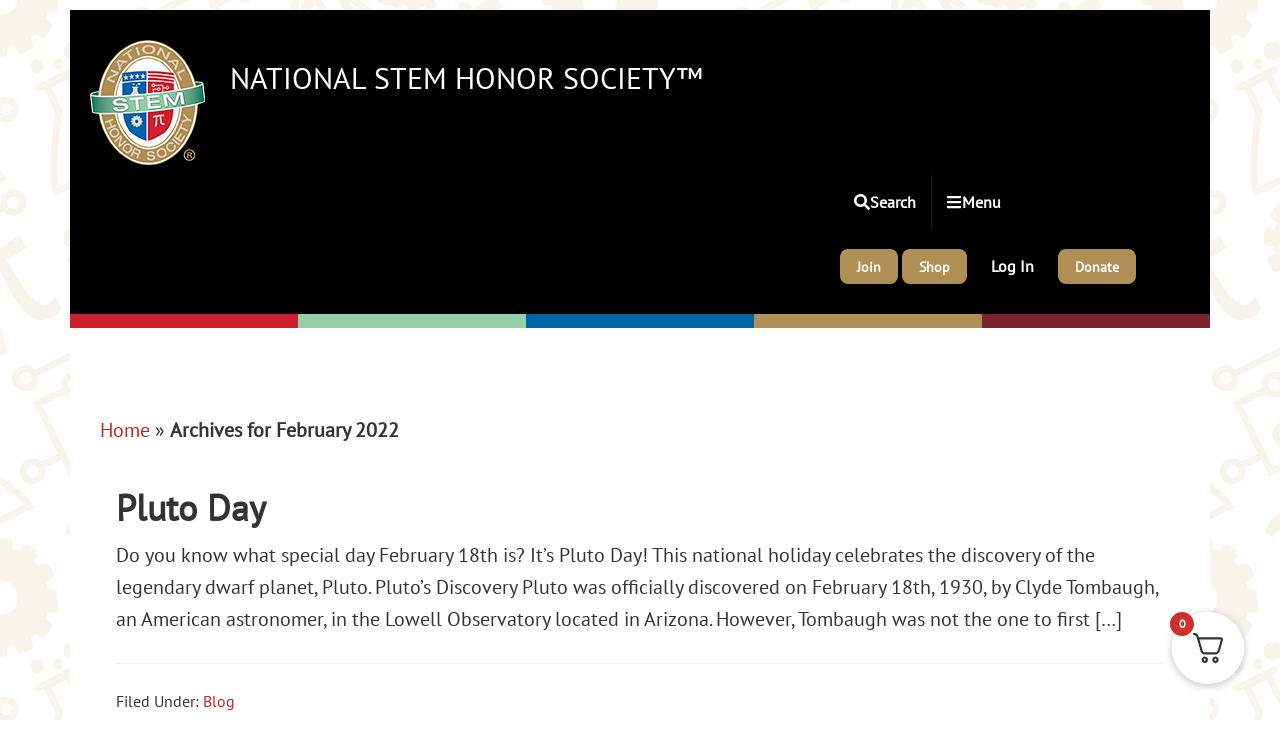

--- FILE ---
content_type: text/html; charset=UTF-8
request_url: https://nstem.org/2022/02/
body_size: 52930
content:
<!DOCTYPE html>
<html lang="en-US">
<head >
<meta charset="UTF-8" />
<script type="text/javascript">
/* <![CDATA[ */
var gform;gform||(document.addEventListener("gform_main_scripts_loaded",function(){gform.scriptsLoaded=!0}),document.addEventListener("gform/theme/scripts_loaded",function(){gform.themeScriptsLoaded=!0}),window.addEventListener("DOMContentLoaded",function(){gform.domLoaded=!0}),gform={domLoaded:!1,scriptsLoaded:!1,themeScriptsLoaded:!1,isFormEditor:()=>"function"==typeof InitializeEditor,callIfLoaded:function(o){return!(!gform.domLoaded||!gform.scriptsLoaded||!gform.themeScriptsLoaded&&!gform.isFormEditor()||(gform.isFormEditor()&&console.warn("The use of gform.initializeOnLoaded() is deprecated in the form editor context and will be removed in Gravity Forms 3.1."),o(),0))},initializeOnLoaded:function(o){gform.callIfLoaded(o)||(document.addEventListener("gform_main_scripts_loaded",()=>{gform.scriptsLoaded=!0,gform.callIfLoaded(o)}),document.addEventListener("gform/theme/scripts_loaded",()=>{gform.themeScriptsLoaded=!0,gform.callIfLoaded(o)}),window.addEventListener("DOMContentLoaded",()=>{gform.domLoaded=!0,gform.callIfLoaded(o)}))},hooks:{action:{},filter:{}},addAction:function(o,r,e,t){gform.addHook("action",o,r,e,t)},addFilter:function(o,r,e,t){gform.addHook("filter",o,r,e,t)},doAction:function(o){gform.doHook("action",o,arguments)},applyFilters:function(o){return gform.doHook("filter",o,arguments)},removeAction:function(o,r){gform.removeHook("action",o,r)},removeFilter:function(o,r,e){gform.removeHook("filter",o,r,e)},addHook:function(o,r,e,t,n){null==gform.hooks[o][r]&&(gform.hooks[o][r]=[]);var d=gform.hooks[o][r];null==n&&(n=r+"_"+d.length),gform.hooks[o][r].push({tag:n,callable:e,priority:t=null==t?10:t})},doHook:function(r,o,e){var t;if(e=Array.prototype.slice.call(e,1),null!=gform.hooks[r][o]&&((o=gform.hooks[r][o]).sort(function(o,r){return o.priority-r.priority}),o.forEach(function(o){"function"!=typeof(t=o.callable)&&(t=window[t]),"action"==r?t.apply(null,e):e[0]=t.apply(null,e)})),"filter"==r)return e[0]},removeHook:function(o,r,t,n){var e;null!=gform.hooks[o][r]&&(e=(e=gform.hooks[o][r]).filter(function(o,r,e){return!!(null!=n&&n!=o.tag||null!=t&&t!=o.priority)}),gform.hooks[o][r]=e)}});
/* ]]> */
</script>

<meta name="viewport" content="width=device-width, initial-scale=1" />
<meta name="viewport" content="width=device-width, initial-scale=1.0">
<meta name='robots' content='index, follow, max-image-preview:large, max-snippet:-1, max-video-preview:-1' />

	<!-- This site is optimized with the Yoast SEO Premium plugin v26.2 (Yoast SEO v26.6) - https://yoast.com/wordpress/plugins/seo/ -->
	<title>February 2022 - National STEM Honor Society™</title>
	<link rel="canonical" href="https://nstem.org/2022/02/" />
	<meta property="og:locale" content="en_US" />
	<meta property="og:type" content="website" />
	<meta property="og:title" content="February 2022" />
	<meta property="og:url" content="https://nstem.org/2022/02/" />
	<meta property="og:site_name" content="National STEM Honor Society™" />
	<meta property="og:image" content="https://nstem.org/wp-content/uploads/2021/06/logo-512.png" />
	<meta property="og:image:width" content="512" />
	<meta property="og:image:height" content="512" />
	<meta property="og:image:type" content="image/png" />
	<meta name="twitter:card" content="summary_large_image" />
	<meta name="twitter:site" content="@NSTEMHS" />
	<script type="application/ld+json" class="yoast-schema-graph">{"@context":"https://schema.org","@graph":[{"@type":"CollectionPage","@id":"https://nstem.org/2022/02/","url":"https://nstem.org/2022/02/","name":"February 2022 - National STEM Honor Society™","isPartOf":{"@id":"https://nstem.org/#website"},"primaryImageOfPage":{"@id":"https://nstem.org/2022/02/#primaryimage"},"image":{"@id":"https://nstem.org/2022/02/#primaryimage"},"thumbnailUrl":"https://nstem.org/wp-content/uploads/2022/02/edu_what_is_pluto_1.png","breadcrumb":{"@id":"https://nstem.org/2022/02/#breadcrumb"},"inLanguage":"en-US"},{"@type":"ImageObject","inLanguage":"en-US","@id":"https://nstem.org/2022/02/#primaryimage","url":"https://nstem.org/wp-content/uploads/2022/02/edu_what_is_pluto_1.png","contentUrl":"https://nstem.org/wp-content/uploads/2022/02/edu_what_is_pluto_1.png","width":1400,"height":1400},{"@type":"BreadcrumbList","@id":"https://nstem.org/2022/02/#breadcrumb","itemListElement":[{"@type":"ListItem","position":1,"name":"Home","item":"https://nstem.org/"},{"@type":"ListItem","position":2,"name":"Archives for February 2022"}]},{"@type":"WebSite","@id":"https://nstem.org/#website","url":"https://nstem.org/","name":"National STEM Honor Society™","description":"From Pre-K to Career™","publisher":{"@id":"https://nstem.org/#organization"},"potentialAction":[{"@type":"SearchAction","target":{"@type":"EntryPoint","urlTemplate":"https://nstem.org/?s={search_term_string}"},"query-input":{"@type":"PropertyValueSpecification","valueRequired":true,"valueName":"search_term_string"}}],"inLanguage":"en-US"},{"@type":"Organization","@id":"https://nstem.org/#organization","name":"National STEM Honor Society®","url":"https://nstem.org/","logo":{"@type":"ImageObject","inLanguage":"en-US","@id":"https://nstem.org/#/schema/logo/image/","url":"https://nstem.org/wp-content/uploads/2018/08/cropped-logo-512.png","contentUrl":"https://nstem.org/wp-content/uploads/2018/08/cropped-logo-512.png","width":512,"height":512,"caption":"National STEM Honor Society®"},"image":{"@id":"https://nstem.org/#/schema/logo/image/"},"sameAs":["https://www.facebook.com/NSTEMHS/","https://x.com/NSTEMHS","https://www.instagram.com/nstemhs/","https://www.linkedin.com/company/national-stem-honor-society/","https://www.youtube.com/channel/UCxLcsf1yw90kOZfbP8byp_w/featured"]}]}</script>
	<!-- / Yoast SEO Premium plugin. -->




<link id='omgf-preload-0' rel='preload' href='//nstem.org/wp-content/uploads/omgf/genesis-sample-fonts/pt-sans-normal-latin-ext-400.woff2?ver=1703338983' as='font' type='font/woff2' crossorigin />
<link id='omgf-preload-1' rel='preload' href='//nstem.org/wp-content/uploads/omgf/genesis-sample-fonts/pt-sans-normal-latin-400.woff2?ver=1703338983' as='font' type='font/woff2' crossorigin />
<style id='wp-img-auto-sizes-contain-inline-css' type='text/css'>
img:is([sizes=auto i],[sizes^="auto," i]){contain-intrinsic-size:3000px 1500px}
/*# sourceURL=wp-img-auto-sizes-contain-inline-css */
</style>
<link rel='stylesheet' id='genesis-blocks-style-css-css' href='https://nstem.org/wp-content/plugins/genesis-blocks/dist/style-blocks.build.css?ver=1764944429' type='text/css' media='all' />
<link rel='stylesheet' id='woocommerce_views-block-style-css-css' href='https://nstem.org/wp-content/plugins/woocommerce-views/public/css/style.css?ver=3.1.6' type='text/css' media='all' />
<link rel='stylesheet' id='genesis-sample-css' href='https://nstem.org/wp-content/themes/stem/style.css?ver=2.3.0' type='text/css' media='all' />
<style id='wp-emoji-styles-inline-css' type='text/css'>

	img.wp-smiley, img.emoji {
		display: inline !important;
		border: none !important;
		box-shadow: none !important;
		height: 1em !important;
		width: 1em !important;
		margin: 0 0.07em !important;
		vertical-align: -0.1em !important;
		background: none !important;
		padding: 0 !important;
	}
/*# sourceURL=wp-emoji-styles-inline-css */
</style>
<link rel='stylesheet' id='wp-block-library-css' href='https://nstem.org/wp-content/plugins/gutenberg/build/styles/block-library/style.css?ver=22.3.0' type='text/css' media='all' />
<style id='global-styles-inline-css' type='text/css'>
:root{--wp--preset--aspect-ratio--square: 1;--wp--preset--aspect-ratio--4-3: 4/3;--wp--preset--aspect-ratio--3-4: 3/4;--wp--preset--aspect-ratio--3-2: 3/2;--wp--preset--aspect-ratio--2-3: 2/3;--wp--preset--aspect-ratio--16-9: 16/9;--wp--preset--aspect-ratio--9-16: 9/16;--wp--preset--color--black: #000000;--wp--preset--color--cyan-bluish-gray: #abb8c3;--wp--preset--color--white: #ffffff;--wp--preset--color--pale-pink: #f78da7;--wp--preset--color--vivid-red: #cf2e2e;--wp--preset--color--luminous-vivid-orange: #ff6900;--wp--preset--color--luminous-vivid-amber: #fcb900;--wp--preset--color--light-green-cyan: #7bdcb5;--wp--preset--color--vivid-green-cyan: #00d084;--wp--preset--color--pale-cyan-blue: #8ed1fc;--wp--preset--color--vivid-cyan-blue: #0693e3;--wp--preset--color--vivid-purple: #9b51e0;--wp--preset--gradient--vivid-cyan-blue-to-vivid-purple: linear-gradient(135deg,rgb(6,147,227) 0%,rgb(155,81,224) 100%);--wp--preset--gradient--light-green-cyan-to-vivid-green-cyan: linear-gradient(135deg,rgb(122,220,180) 0%,rgb(0,208,130) 100%);--wp--preset--gradient--luminous-vivid-amber-to-luminous-vivid-orange: linear-gradient(135deg,rgb(252,185,0) 0%,rgb(255,105,0) 100%);--wp--preset--gradient--luminous-vivid-orange-to-vivid-red: linear-gradient(135deg,rgb(255,105,0) 0%,rgb(207,46,46) 100%);--wp--preset--gradient--very-light-gray-to-cyan-bluish-gray: linear-gradient(135deg,rgb(238,238,238) 0%,rgb(169,184,195) 100%);--wp--preset--gradient--cool-to-warm-spectrum: linear-gradient(135deg,rgb(74,234,220) 0%,rgb(151,120,209) 20%,rgb(207,42,186) 40%,rgb(238,44,130) 60%,rgb(251,105,98) 80%,rgb(254,248,76) 100%);--wp--preset--gradient--blush-light-purple: linear-gradient(135deg,rgb(255,206,236) 0%,rgb(152,150,240) 100%);--wp--preset--gradient--blush-bordeaux: linear-gradient(135deg,rgb(254,205,165) 0%,rgb(254,45,45) 50%,rgb(107,0,62) 100%);--wp--preset--gradient--luminous-dusk: linear-gradient(135deg,rgb(255,203,112) 0%,rgb(199,81,192) 50%,rgb(65,88,208) 100%);--wp--preset--gradient--pale-ocean: linear-gradient(135deg,rgb(255,245,203) 0%,rgb(182,227,212) 50%,rgb(51,167,181) 100%);--wp--preset--gradient--electric-grass: linear-gradient(135deg,rgb(202,248,128) 0%,rgb(113,206,126) 100%);--wp--preset--gradient--midnight: linear-gradient(135deg,rgb(2,3,129) 0%,rgb(40,116,252) 100%);--wp--preset--font-size--small: 13px;--wp--preset--font-size--medium: 20px;--wp--preset--font-size--large: 36px;--wp--preset--font-size--x-large: 42px;--wp--preset--spacing--20: 0.44rem;--wp--preset--spacing--30: 0.67rem;--wp--preset--spacing--40: 1rem;--wp--preset--spacing--50: 1.5rem;--wp--preset--spacing--60: 2.25rem;--wp--preset--spacing--70: 3.38rem;--wp--preset--spacing--80: 5.06rem;--wp--preset--shadow--natural: 6px 6px 9px rgba(0, 0, 0, 0.2);--wp--preset--shadow--deep: 12px 12px 50px rgba(0, 0, 0, 0.4);--wp--preset--shadow--sharp: 6px 6px 0px rgba(0, 0, 0, 0.2);--wp--preset--shadow--outlined: 6px 6px 0px -3px rgb(255, 255, 255), 6px 6px rgb(0, 0, 0);--wp--preset--shadow--crisp: 6px 6px 0px rgb(0, 0, 0);}:where(.is-layout-flex){gap: 0.5em;}:where(.is-layout-grid){gap: 0.5em;}body .is-layout-flex{display: flex;}.is-layout-flex{flex-wrap: wrap;align-items: center;}.is-layout-flex > :is(*, div){margin: 0;}body .is-layout-grid{display: grid;}.is-layout-grid > :is(*, div){margin: 0;}:where(.wp-block-columns.is-layout-flex){gap: 2em;}:where(.wp-block-columns.is-layout-grid){gap: 2em;}:where(.wp-block-post-template.is-layout-flex){gap: 1.25em;}:where(.wp-block-post-template.is-layout-grid){gap: 1.25em;}.has-black-color{color: var(--wp--preset--color--black) !important;}.has-cyan-bluish-gray-color{color: var(--wp--preset--color--cyan-bluish-gray) !important;}.has-white-color{color: var(--wp--preset--color--white) !important;}.has-pale-pink-color{color: var(--wp--preset--color--pale-pink) !important;}.has-vivid-red-color{color: var(--wp--preset--color--vivid-red) !important;}.has-luminous-vivid-orange-color{color: var(--wp--preset--color--luminous-vivid-orange) !important;}.has-luminous-vivid-amber-color{color: var(--wp--preset--color--luminous-vivid-amber) !important;}.has-light-green-cyan-color{color: var(--wp--preset--color--light-green-cyan) !important;}.has-vivid-green-cyan-color{color: var(--wp--preset--color--vivid-green-cyan) !important;}.has-pale-cyan-blue-color{color: var(--wp--preset--color--pale-cyan-blue) !important;}.has-vivid-cyan-blue-color{color: var(--wp--preset--color--vivid-cyan-blue) !important;}.has-vivid-purple-color{color: var(--wp--preset--color--vivid-purple) !important;}.has-black-background-color{background-color: var(--wp--preset--color--black) !important;}.has-cyan-bluish-gray-background-color{background-color: var(--wp--preset--color--cyan-bluish-gray) !important;}.has-white-background-color{background-color: var(--wp--preset--color--white) !important;}.has-pale-pink-background-color{background-color: var(--wp--preset--color--pale-pink) !important;}.has-vivid-red-background-color{background-color: var(--wp--preset--color--vivid-red) !important;}.has-luminous-vivid-orange-background-color{background-color: var(--wp--preset--color--luminous-vivid-orange) !important;}.has-luminous-vivid-amber-background-color{background-color: var(--wp--preset--color--luminous-vivid-amber) !important;}.has-light-green-cyan-background-color{background-color: var(--wp--preset--color--light-green-cyan) !important;}.has-vivid-green-cyan-background-color{background-color: var(--wp--preset--color--vivid-green-cyan) !important;}.has-pale-cyan-blue-background-color{background-color: var(--wp--preset--color--pale-cyan-blue) !important;}.has-vivid-cyan-blue-background-color{background-color: var(--wp--preset--color--vivid-cyan-blue) !important;}.has-vivid-purple-background-color{background-color: var(--wp--preset--color--vivid-purple) !important;}.has-black-border-color{border-color: var(--wp--preset--color--black) !important;}.has-cyan-bluish-gray-border-color{border-color: var(--wp--preset--color--cyan-bluish-gray) !important;}.has-white-border-color{border-color: var(--wp--preset--color--white) !important;}.has-pale-pink-border-color{border-color: var(--wp--preset--color--pale-pink) !important;}.has-vivid-red-border-color{border-color: var(--wp--preset--color--vivid-red) !important;}.has-luminous-vivid-orange-border-color{border-color: var(--wp--preset--color--luminous-vivid-orange) !important;}.has-luminous-vivid-amber-border-color{border-color: var(--wp--preset--color--luminous-vivid-amber) !important;}.has-light-green-cyan-border-color{border-color: var(--wp--preset--color--light-green-cyan) !important;}.has-vivid-green-cyan-border-color{border-color: var(--wp--preset--color--vivid-green-cyan) !important;}.has-pale-cyan-blue-border-color{border-color: var(--wp--preset--color--pale-cyan-blue) !important;}.has-vivid-cyan-blue-border-color{border-color: var(--wp--preset--color--vivid-cyan-blue) !important;}.has-vivid-purple-border-color{border-color: var(--wp--preset--color--vivid-purple) !important;}.has-vivid-cyan-blue-to-vivid-purple-gradient-background{background: var(--wp--preset--gradient--vivid-cyan-blue-to-vivid-purple) !important;}.has-light-green-cyan-to-vivid-green-cyan-gradient-background{background: var(--wp--preset--gradient--light-green-cyan-to-vivid-green-cyan) !important;}.has-luminous-vivid-amber-to-luminous-vivid-orange-gradient-background{background: var(--wp--preset--gradient--luminous-vivid-amber-to-luminous-vivid-orange) !important;}.has-luminous-vivid-orange-to-vivid-red-gradient-background{background: var(--wp--preset--gradient--luminous-vivid-orange-to-vivid-red) !important;}.has-very-light-gray-to-cyan-bluish-gray-gradient-background{background: var(--wp--preset--gradient--very-light-gray-to-cyan-bluish-gray) !important;}.has-cool-to-warm-spectrum-gradient-background{background: var(--wp--preset--gradient--cool-to-warm-spectrum) !important;}.has-blush-light-purple-gradient-background{background: var(--wp--preset--gradient--blush-light-purple) !important;}.has-blush-bordeaux-gradient-background{background: var(--wp--preset--gradient--blush-bordeaux) !important;}.has-luminous-dusk-gradient-background{background: var(--wp--preset--gradient--luminous-dusk) !important;}.has-pale-ocean-gradient-background{background: var(--wp--preset--gradient--pale-ocean) !important;}.has-electric-grass-gradient-background{background: var(--wp--preset--gradient--electric-grass) !important;}.has-midnight-gradient-background{background: var(--wp--preset--gradient--midnight) !important;}.has-small-font-size{font-size: var(--wp--preset--font-size--small) !important;}.has-medium-font-size{font-size: var(--wp--preset--font-size--medium) !important;}.has-large-font-size{font-size: var(--wp--preset--font-size--large) !important;}.has-x-large-font-size{font-size: var(--wp--preset--font-size--x-large) !important;}
:where(.wp-block-gp-entry-blocks-entries-loop.is-layout-flex){gap: 1.25em;}:where(.wp-block-gp-entry-blocks-entries-loop.is-layout-grid){gap: 1.25em;}
/*# sourceURL=global-styles-inline-css */
</style>

<style id='classic-theme-styles-inline-css' type='text/css'>
.wp-block-button__link{background-color:#32373c;border-radius:9999px;box-shadow:none;color:#fff;font-size:1.125em;padding:calc(.667em + 2px) calc(1.333em + 2px);text-decoration:none}.wp-block-file__button{background:#32373c;color:#fff}.wp-block-accordion-heading{margin:0}.wp-block-accordion-heading__toggle{background-color:inherit!important;color:inherit!important}.wp-block-accordion-heading__toggle:not(:focus-visible){outline:none}.wp-block-accordion-heading__toggle:focus,.wp-block-accordion-heading__toggle:hover{background-color:inherit!important;border:none;box-shadow:none;color:inherit;padding:var(--wp--preset--spacing--20,1em) 0;text-decoration:none}.wp-block-accordion-heading__toggle:focus-visible{outline:auto;outline-offset:0}
/*# sourceURL=https://nstem.org/wp-content/plugins/gutenberg/build/styles/block-library/classic.css */
</style>
<link rel='stylesheet' id='mediaelement-css' href='https://nstem.org/wp-includes/js/mediaelement/mediaelementplayer-legacy.min.css?ver=4.2.17' type='text/css' media='all' />
<link rel='stylesheet' id='wp-mediaelement-css' href='https://nstem.org/wp-includes/js/mediaelement/wp-mediaelement.min.css?ver=6.9' type='text/css' media='all' />
<link rel='stylesheet' id='view_editor_gutenberg_frontend_assets-css' href='https://nstem.org/wp-content/plugins/wp-views/public/css/views-frontend.css?ver=3.6.21' type='text/css' media='all' />
<style id='view_editor_gutenberg_frontend_assets-inline-css' type='text/css'>
.wpv-sort-list-dropdown.wpv-sort-list-dropdown-style-default > span.wpv-sort-list,.wpv-sort-list-dropdown.wpv-sort-list-dropdown-style-default .wpv-sort-list-item {border-color: #cdcdcd;}.wpv-sort-list-dropdown.wpv-sort-list-dropdown-style-default .wpv-sort-list-item a {color: #444;background-color: #fff;}.wpv-sort-list-dropdown.wpv-sort-list-dropdown-style-default a:hover,.wpv-sort-list-dropdown.wpv-sort-list-dropdown-style-default a:focus {color: #000;background-color: #eee;}.wpv-sort-list-dropdown.wpv-sort-list-dropdown-style-default .wpv-sort-list-item.wpv-sort-list-current a {color: #000;background-color: #eee;}
.wpv-sort-list-dropdown.wpv-sort-list-dropdown-style-default > span.wpv-sort-list,.wpv-sort-list-dropdown.wpv-sort-list-dropdown-style-default .wpv-sort-list-item {border-color: #cdcdcd;}.wpv-sort-list-dropdown.wpv-sort-list-dropdown-style-default .wpv-sort-list-item a {color: #444;background-color: #fff;}.wpv-sort-list-dropdown.wpv-sort-list-dropdown-style-default a:hover,.wpv-sort-list-dropdown.wpv-sort-list-dropdown-style-default a:focus {color: #000;background-color: #eee;}.wpv-sort-list-dropdown.wpv-sort-list-dropdown-style-default .wpv-sort-list-item.wpv-sort-list-current a {color: #000;background-color: #eee;}.wpv-sort-list-dropdown.wpv-sort-list-dropdown-style-grey > span.wpv-sort-list,.wpv-sort-list-dropdown.wpv-sort-list-dropdown-style-grey .wpv-sort-list-item {border-color: #cdcdcd;}.wpv-sort-list-dropdown.wpv-sort-list-dropdown-style-grey .wpv-sort-list-item a {color: #444;background-color: #eeeeee;}.wpv-sort-list-dropdown.wpv-sort-list-dropdown-style-grey a:hover,.wpv-sort-list-dropdown.wpv-sort-list-dropdown-style-grey a:focus {color: #000;background-color: #e5e5e5;}.wpv-sort-list-dropdown.wpv-sort-list-dropdown-style-grey .wpv-sort-list-item.wpv-sort-list-current a {color: #000;background-color: #e5e5e5;}
.wpv-sort-list-dropdown.wpv-sort-list-dropdown-style-default > span.wpv-sort-list,.wpv-sort-list-dropdown.wpv-sort-list-dropdown-style-default .wpv-sort-list-item {border-color: #cdcdcd;}.wpv-sort-list-dropdown.wpv-sort-list-dropdown-style-default .wpv-sort-list-item a {color: #444;background-color: #fff;}.wpv-sort-list-dropdown.wpv-sort-list-dropdown-style-default a:hover,.wpv-sort-list-dropdown.wpv-sort-list-dropdown-style-default a:focus {color: #000;background-color: #eee;}.wpv-sort-list-dropdown.wpv-sort-list-dropdown-style-default .wpv-sort-list-item.wpv-sort-list-current a {color: #000;background-color: #eee;}.wpv-sort-list-dropdown.wpv-sort-list-dropdown-style-grey > span.wpv-sort-list,.wpv-sort-list-dropdown.wpv-sort-list-dropdown-style-grey .wpv-sort-list-item {border-color: #cdcdcd;}.wpv-sort-list-dropdown.wpv-sort-list-dropdown-style-grey .wpv-sort-list-item a {color: #444;background-color: #eeeeee;}.wpv-sort-list-dropdown.wpv-sort-list-dropdown-style-grey a:hover,.wpv-sort-list-dropdown.wpv-sort-list-dropdown-style-grey a:focus {color: #000;background-color: #e5e5e5;}.wpv-sort-list-dropdown.wpv-sort-list-dropdown-style-grey .wpv-sort-list-item.wpv-sort-list-current a {color: #000;background-color: #e5e5e5;}.wpv-sort-list-dropdown.wpv-sort-list-dropdown-style-blue > span.wpv-sort-list,.wpv-sort-list-dropdown.wpv-sort-list-dropdown-style-blue .wpv-sort-list-item {border-color: #0099cc;}.wpv-sort-list-dropdown.wpv-sort-list-dropdown-style-blue .wpv-sort-list-item a {color: #444;background-color: #cbddeb;}.wpv-sort-list-dropdown.wpv-sort-list-dropdown-style-blue a:hover,.wpv-sort-list-dropdown.wpv-sort-list-dropdown-style-blue a:focus {color: #000;background-color: #95bedd;}.wpv-sort-list-dropdown.wpv-sort-list-dropdown-style-blue .wpv-sort-list-item.wpv-sort-list-current a {color: #000;background-color: #95bedd;}
/*# sourceURL=view_editor_gutenberg_frontend_assets-inline-css */
</style>
<link rel='stylesheet' id='select2-css' href='https://nstem.org/wp-content/plugins/cbcurrencyconverter/assets/vendors/select2/css/select2.min.css?ver=3.1.11' type='text/css' media='all' />
<link rel='stylesheet' id='cbcurrencyconverter-public-css' href='https://nstem.org/wp-content/plugins/cbcurrencyconverter/assets/css/cbcurrencyconverter-public.css?ver=3.1.11' type='text/css' media='all' />
<link rel='stylesheet' id='wpdm-fonticon-css' href='https://nstem.org/wp-content/plugins/download-manager/assets/wpdm-iconfont/css/wpdm-icons.css?ver=6.9' type='text/css' media='all' />
<link rel='stylesheet' id='wpdm-front-css' href='https://nstem.org/wp-content/plugins/download-manager/assets/css/front.min.css?ver=6.9' type='text/css' media='all' />
<link rel='stylesheet' id='menu-image-css' href='https://nstem.org/wp-content/plugins/menu-image/includes/css/menu-image.css?ver=3.13' type='text/css' media='all' />
<link rel='stylesheet' id='pmpro_frontend_base-css' href='https://nstem.org/wp-content/plugins/paid-memberships-pro/css/frontend/base.css?ver=3.5.5' type='text/css' media='all' />
<link rel='stylesheet' id='pmpro_frontend_variation_1-css' href='https://nstem.org/wp-content/plugins/paid-memberships-pro/css/frontend/variation_1.css?ver=3.5.5' type='text/css' media='all' />
<link rel='stylesheet' id='supersideme-style-css' href='https://nstem.org/wp-content/plugins/superside-me/includes/css/supersideme-style.css?ver=2.8.1' type='text/css' media='screen' />
<style id='supersideme-style-inline-css' type='text/css'>
nav,#nav,.nav-primary,.nav-secondary,.supersideme .site-header .secondary-toggle,.menu-toggle {display:none }.slide-nav-link,.ssme-search,.button.ssme-button.ssme-custom {display:block }.sidr {width:260px }.sidr.left {left:-260px }.sidr.right {right:-260px }.ssme-buttons {position:relative;right:0;width:100% }button.slide-nav-link,button.ssme-search {flex-grow:1 }.slide-nav-link {background-color:#000;background-color:rgba(0,0,0,0.9);right:0;color:#fefefe;position:relative;width:auto }.sidr {background-color:#000;background-color:rgba(0,0,0,0.9);color:#fefefe }.sidr h3,.sidr h4,.sidr .widget,.sidr p {color:#fefefe }.slide-nav-link:focus,.sidr:focus,.sidr a:focus,.menu-close:focus,.sub-menu-toggle:focus {outline:#fefefe dotted 1px }.sidr a,.sidr a:focus,.sidr a:active,.sidr button,.sidr .sub-menu-toggle:before {color:#fefefe }.search-me {color:#000 }.sidr .sub-menu-toggle:before {content:none }
/*# sourceURL=supersideme-style-inline-css */
</style>
<link rel='stylesheet' id='qtip2css-css' href='https://nstem.org/wp-content/plugins/tooltips-pro/js/qtip3/jquery.qtip.min.css?ver=6.9' type='text/css' media='all' />
<link rel='stylesheet' id='tooltipscss-css' href='https://nstem.org/wp-content/plugins/tooltips-pro/tooltips.css?ver=6.9' type='text/css' media='all' />
<link rel='stylesheet' id='directorycss-css' href='https://nstem.org/wp-content/plugins/tooltips-pro/js/jdirectory/directory.min.css?ver=6.9' type='text/css' media='all' />
<link rel='stylesheet' id='directorytemplates-css' href='https://nstem.org/wp-content/plugins/tooltips-pro/js/jdirectory/templates/glossary-blue.css?ver=6.9' type='text/css' media='all' />
<link rel='stylesheet' id='woocommerce_views_onsale_badge-css' href='https://nstem.org/wp-content/plugins/woocommerce-views/library/toolset/woocommerce-views/res/css/wcviews-onsalebadge.css?ver=3.1.6' type='text/css' media='all' />
<link rel='stylesheet' id='genesis-sample-woocommerce-styles-css' href='https://nstem.org/wp-content/themes/stem/lib/woocommerce/genesis-sample-woocommerce.css?ver=2.3.0' type='text/css' media='screen' />
<link rel='stylesheet' id='gform_font_awesome-css' href='https://nstem.org/wp-content/plugins/gravityforms/assets/css/dist/font-awesome.min.css?ver=2.9.24' type='text/css' media='all' />
<link rel='stylesheet' id='gravityview-field-workflow-approval-links-css' href='https://nstem.org/wp-content/plugins/gravityflow/includes/integrations/css/gravity-view-flow-fields.css?ver=3.0.1' type='text/css' media='screen' />
<link rel='stylesheet' id='woo-variation-swatches-css' href='https://nstem.org/wp-content/plugins/woo-variation-swatches/assets/css/frontend.min.css?ver=1762870847' type='text/css' media='all' />
<style id='woo-variation-swatches-inline-css' type='text/css'>
:root {
--wvs-tick:url("data:image/svg+xml;utf8,%3Csvg filter='drop-shadow(0px 0px 2px rgb(0 0 0 / .8))' xmlns='http://www.w3.org/2000/svg'  viewBox='0 0 30 30'%3E%3Cpath fill='none' stroke='%23ffffff' stroke-linecap='round' stroke-linejoin='round' stroke-width='4' d='M4 16L11 23 27 7'/%3E%3C/svg%3E");

--wvs-cross:url("data:image/svg+xml;utf8,%3Csvg filter='drop-shadow(0px 0px 5px rgb(255 255 255 / .6))' xmlns='http://www.w3.org/2000/svg' width='72px' height='72px' viewBox='0 0 24 24'%3E%3Cpath fill='none' stroke='%23ff0000' stroke-linecap='round' stroke-width='0.6' d='M5 5L19 19M19 5L5 19'/%3E%3C/svg%3E");
--wvs-single-product-item-width:30px;
--wvs-single-product-item-height:30px;
--wvs-single-product-item-font-size:16px}
/*# sourceURL=woo-variation-swatches-inline-css */
</style>
<link rel='stylesheet' id='genesis-sample-fonts-css' href='//nstem.org/wp-content/uploads/omgf/genesis-sample-fonts/genesis-sample-fonts.css?ver=1703338983' type='text/css' media='all' />
<link rel='stylesheet' id='stateface-css' href='https://nstem.org/wp-content/themes/stem/stateface.css?ver=null' type='text/css' media='all' />
<link rel='stylesheet' id='wc-bulk-variations-css' href='https://nstem.org/wp-content/plugins/woocommerce-bulk-variations/assets/css/wc-bulk-variations.css?ver=2.4.6' type='text/css' media='all' />
<link rel='stylesheet' id='toolset-maps-fixes-css' href='//nstem.org/wp-content/plugins/toolset-maps/resources/css/toolset_maps_fixes.css?ver=2.2.1' type='text/css' media='all' />
<link rel='stylesheet' id='genesis-overrides-css-css' href='https://nstem.org/wp-content/plugins/wp-views/vendor/toolset/toolset-theme-settings/res/css/themes/genesis-overrides.css?ver=1.5.5' type='text/css' media='screen' />
<link rel='stylesheet' id='gpmpfeedadon_css-css' href='https://nstem.org/wp-content/plugins/gravity-pmp//css/gpmp_styles.css?ver=6.9' type='text/css' media='all' />
<link rel='stylesheet' id='yith_ywraq_frontend-css' href='https://nstem.org/wp-content/plugins/yith-woocommerce-request-a-quote-premium/assets/css/ywraq-frontend.css?ver=4.39.0' type='text/css' media='all' />
<style id='yith_ywraq_frontend-inline-css' type='text/css'>
:root {
		--ywraq_layout_button_bg_color: rgb(175,143,86);
		--ywraq_layout_button_bg_color_hover: rgb(175,143,86);
		--ywraq_layout_button_border_color: #0066b4;
		--ywraq_layout_button_border_color_hover: #044a80;
		--ywraq_layout_button_color: #ffffff;
		--ywraq_layout_button_color_hover: rgb(121,36,47);
		
		--ywraq_checkout_button_bg_color: #0066b4;
		--ywraq_checkout_button_bg_color_hover: #044a80;
		--ywraq_checkout_button_border_color: #0066b4;
		--ywraq_checkout_button_border_color_hover: #044a80;
		--ywraq_checkout_button_color: #ffffff;
		--ywraq_checkout_button_color_hover: #ffffff;
		
		--ywraq_accept_button_bg_color: #0066b4;
		--ywraq_accept_button_bg_color_hover: #044a80;
		--ywraq_accept_button_border_color: #0066b4;
		--ywraq_accept_button_border_color_hover: #044a80;
		--ywraq_accept_button_color: #ffffff;
		--ywraq_accept_button_color_hover: #ffffff;
		
		--ywraq_reject_button_bg_color: transparent;
		--ywraq_reject_button_bg_color_hover: #CC2B2B;
		--ywraq_reject_button_border_color: #CC2B2B;
		--ywraq_reject_button_border_color_hover: #CC2B2B;
		--ywraq_reject_button_color: #CC2B2B;
		--ywraq_reject_button_color_hover: #ffffff;
		}		

/*# sourceURL=yith_ywraq_frontend-inline-css */
</style>
<link rel='stylesheet' id='fkcart-style-css' href='https://nstem.org/wp-content/plugins/cart-for-woocommerce/assets/css/style.min.css?ver=1.9.1' type='text/css' media='all' />
<style id='fkcart-style-inline-css' type='text/css'>

		:root {
			--fkcart-primary-bg-color: #0170b9;
			--fkcart-primary-font-color: #ffffff;
			--fkcart-primary-text-color: #353030;
			--fkcart-secondary-text-color: #82838E;
			--fkcart-strike-through-price-text-color: #E15334;
			--fkcart-saving-text-price-color: #5BA238;
			--fkcart-coupon-text-price-color: #5BA238;
			--fkcart-accent-color: #0170b9;
			--fkcart-border-color: #DEDFEA;
			--fkcart-error-color: #B00C0C;
			--fkcart-error-bg-color: #FFF0F0;
			--fkcart-reward-color: #f1b51e;
			
			--fkcart-progress-bar-icon-color: #353030;
			--fkcart-progress-bar-active-icon-color: #ffffff;
			--fkcart-progress-bar-bg-color-active-icon: #2DA815;
			--fkcart-progress-bar-active-color: #2DA815;
			
			--fkcart-bg-color: #ffffff;
			--fkcart-slider-desktop-width: 420px;
			--fkcart-slider-mobile-width: 100%;
			--fkcart-animation-duration: 0.4s;
			--fkcart-panel-color:#f9f9ff;
			--fkcart-color-black: #000000;
			--fkcart-success-color: #5BA238;
			--fkcart-success-bg-color: #EFF6EB;
			--fkcart-toggle-bg-color: #ffffff;
			--fkcart-toggle-icon-color: #353030;
			--fkcart-toggle-count-bg-color: #cf2e2e;
			--fkcart-toggle-count-font-color: #ffffff;
			--fkcart-progressbar-active-color: #0170b9;
			
			--fkcart-toggle-border-radius: 50%;
			--fkcart-toggle-size: 36;
			--fkcart-border-radius: 8px; 
			--fkcart-menu-icon-size: 35px;
			--fkcart-menu-text-size: 16px;
		}
/*# sourceURL=fkcart-style-inline-css */
</style>
<link rel='stylesheet' id='photoswipe-css' href='https://nstem.org/wp-content/plugins/woocommerce/assets/css/photoswipe/photoswipe.min.css?ver=10.4.3' type='text/css' media='all' />
<link rel='stylesheet' id='photoswipe-default-skin-css' href='https://nstem.org/wp-content/plugins/woocommerce/assets/css/photoswipe/default-skin/default-skin.min.css?ver=10.4.3' type='text/css' media='all' />
<style id='kadence-blocks-global-variables-inline-css' type='text/css'>
:root {--global-kb-font-size-sm:clamp(0.8rem, 0.73rem + 0.217vw, 0.9rem);--global-kb-font-size-md:clamp(1.1rem, 0.995rem + 0.326vw, 1.25rem);--global-kb-font-size-lg:clamp(1.75rem, 1.576rem + 0.543vw, 2rem);--global-kb-font-size-xl:clamp(2.25rem, 1.728rem + 1.63vw, 3rem);--global-kb-font-size-xxl:clamp(2.5rem, 1.456rem + 3.26vw, 4rem);--global-kb-font-size-xxxl:clamp(2.75rem, 0.489rem + 7.065vw, 6rem);}:root {--global-palette1: #3182CE;--global-palette2: #2B6CB0;--global-palette3: #1A202C;--global-palette4: #2D3748;--global-palette5: #4A5568;--global-palette6: #718096;--global-palette7: #EDF2F7;--global-palette8: #F7FAFC;--global-palette9: #ffffff;}
/*# sourceURL=kadence-blocks-global-variables-inline-css */
</style>
<link rel='stylesheet' id='kadence-snackbar-notice-css' href='https://nstem.org/wp-content/plugins/kadence-woo-extras/lib/snackbar/css/kadence-snackbar-notice.css?ver=2.4.9' type='text/css' media='all' />
<style id='block-visibility-screen-size-styles-inline-css' type='text/css'>
/* Large screens (desktops, 992px and up) */
@media ( min-width: 992px ) {
	.block-visibility-hide-large-screen {
		display: none !important;
	}
}

/* Medium screens (tablets, between 768px and 992px) */
@media ( min-width: 768px ) and ( max-width: 991.98px ) {
	.block-visibility-hide-medium-screen {
		display: none !important;
	}
}

/* Small screens (mobile devices, less than 768px) */
@media ( max-width: 767.98px ) {
	.block-visibility-hide-small-screen {
		display: none !important;
	}
}
/*# sourceURL=block-visibility-screen-size-styles-inline-css */
</style>
<script type="text/javascript" src="https://nstem.org/wp-content/plugins/wp-views/vendor/toolset/common-es/public/toolset-common-es-frontend.js?ver=175000" id="toolset-common-es-frontend-js"></script>
<script type="text/javascript" data-cfasync="false" src="https://nstem.org/wp-includes/js/jquery/jquery.min.js?ver=3.7.1" id="jquery-core-js"></script>
<script type="text/javascript" src="https://nstem.org/wp-includes/js/jquery/jquery-migrate.min.js?ver=3.4.1" id="jquery-migrate-js"></script>
<script type="text/javascript" src="https://nstem.org/wp-content/plugins/download-manager/assets/js/wpdm.min.js?ver=6.9" id="wpdm-frontend-js-js"></script>
<script type="text/javascript" id="wpdm-frontjs-js-extra">
/* <![CDATA[ */
var wpdm_url = {"home":"https://nstem.org/","site":"https://nstem.org/","ajax":"https://nstem.org/wp-admin/admin-ajax.php"};
var wpdm_js = {"spinner":"\u003Ci class=\"wpdm-icon wpdm-sun wpdm-spin\"\u003E\u003C/i\u003E","client_id":"1446edea8be94618f2854dadb31f2096"};
var wpdm_strings = {"pass_var":"Password Verified!","pass_var_q":"Please click following button to start download.","start_dl":"Start Download"};
//# sourceURL=wpdm-frontjs-js-extra
/* ]]> */
</script>
<script type="text/javascript" src="https://nstem.org/wp-content/plugins/download-manager/assets/js/front.min.js?ver=3.3.41" id="wpdm-frontjs-js"></script>
<script type="text/javascript" src="https://nstem.org/wp-content/plugins/tooltips-pro/js/imagesloaded.pkgd.min.js?ver=6.9" id="imagesloadedjs-js"></script>
<script type="text/javascript" src="https://nstem.org/wp-content/plugins/tooltips-pro/js/qtip3/jquery.qtip.js?ver=6.9" id="qtip2js-js"></script>
<script type="text/javascript" src="https://nstem.org/wp-content/plugins/tooltips-pro/js/jdirectory/jquery.directory.js?ver=6.9" id="directoryjs-js"></script>
<script type="text/javascript" src="https://nstem.org/wp-content/plugins/woocommerce-views/library/toolset/woocommerce-views/res/js/wcviews-frontend.js?ver=3.1.6" id="woocommerce_views_frontend_js-js"></script>
<script type="text/javascript" id="WCPAY_ASSETS-js-extra">
/* <![CDATA[ */
var wcpayAssets = {"url":"https://nstem.org/wp-content/plugins/woocommerce-payments/dist/"};
//# sourceURL=WCPAY_ASSETS-js-extra
/* ]]> */
</script>
<script type="text/javascript" src="https://nstem.org/wp-content/plugins/woocommerce/assets/js/zoom/jquery.zoom.min.js?ver=1.7.21-wc.10.4.3" id="wc-zoom-js" defer="defer" data-wp-strategy="defer"></script>
<script type="text/javascript" src="https://nstem.org/wp-content/plugins/woocommerce/assets/js/flexslider/jquery.flexslider.min.js?ver=2.7.2-wc.10.4.3" id="wc-flexslider-js" defer="defer" data-wp-strategy="defer"></script>
<script type="text/javascript" src="https://nstem.org/wp-content/plugins/woocommerce/assets/js/photoswipe/photoswipe.min.js?ver=4.1.1-wc.10.4.3" id="wc-photoswipe-js" defer="defer" data-wp-strategy="defer"></script>
<script type="text/javascript" src="https://nstem.org/wp-content/plugins/woocommerce/assets/js/photoswipe/photoswipe-ui-default.min.js?ver=4.1.1-wc.10.4.3" id="wc-photoswipe-ui-default-js" defer="defer" data-wp-strategy="defer"></script>
<link rel="https://api.w.org/" href="https://nstem.org/wp-json/" /><!-- start Simple Custom CSS and JS -->
<style type="text/css">
/* Add your CSS code here.

For example:
.example {
    color: red;
}

For brushing up on your CSS knowledge, check out http://www.w3schools.com/css/css_syntax.asp

End of comment */ 

.woocommerce-store-notice, p.demo_store {
	position:static;
    width: 100%;
    font-size: 1.1em;
	padding:0;
    text-align: center;
    background-color: #af8f56;
    color: #fcfbfe;
    z-index: 99986;
    margin: 0px;
	padding: 5px;
}

.woocommerce-store-notice__dismiss-link{
	display:none;
}</style>
<!-- end Simple Custom CSS and JS -->
<!-- start Simple Custom CSS and JS -->
<style type="text/css">
/*merch member container*/
.menu-member-merch-menu-container {
    border-bottom: 2px solid #e0e0e0;
}

/* Remove bullet points for merch menu */
.woocommerce .menu-member-merch-menu-container  ul li::marker {
    content: "";
    color: #444;
    font-size: 1.2em;
}

/* Container holding the links */
.woocommerce .menu-member-merch-menu-container ul {
    display: flex;
    justify-content: space-around;
    align-items: center;
    list-style-type: none; /* Removes bullet points */
    padding: 10px;
    gap: 30px; /* Adds equal space between links */
    padding-bottom: 10px; /* Adds some spacing between the links and the border */
}

/* Styling for individual list items */
.woocommerce .menu-member-merch-menu-container  ul li {
    text-align: center; /* Centers text within each item */
    line-height: 1.2; /* Adjusts line height for better spacing */
}

/* Styling for individual links */
.woocommerce .menu-member-merch-menu-container  ul li a {
    text-decoration: none; /* Removes underlining */
    color: #4a4a4a; /* Neutral gray color */
    font-size: 16px;
    font-family: 'Arial', sans-serif; /* Updated font */
    font-weight: 500; /* Slightly bold for readability */
    display: block; /* Makes the link behave like a block element for proper alignment */
}

/* Optional hover effect */
.woocommerce .menu-member-merch-menu-container  ul li a:hover {
    text-decoration: underline; /* Underline on hover */
    color: #002d6b; /* Dark blue on hover */
}

.woocommerce-ordering .menu-member-merch-menu-container {
	position: relative;
	margin: 0;
	box-shadow: 0 0 0px rgba(0, 0, 0, 0);
}

@media (max-width: 910px) {
  .woocommerce-ordering .menu-member-merch-menu-container {
    top: -100px;
  }
}

.menu-member-merch-menu-container  #menu-item-56363 {
	margin-bottom: 10px;
    padding-bottom: 10px;
}

/* Showing results */

/* Showing results container */ 
.woocommerce .woocommerce-result-count, .woocommerce-page .woocommerce-result-count {
    float: left;
	margin: 0 0 0 0; 
}

.woocommerce .woocommerce-result-count {
    margin: 0;
}

/* Sort by latest container */
.orderby { 
    padding: 13px;
	margin-left: 13px;
	font-size: 16px;
}
/* Image Height */
/* .woocommerce-LoopProduct-link img{
	width: 264px ;
    height: 330px;
} */
</style>
<!-- end Simple Custom CSS and JS -->
<!-- start Simple Custom CSS and JS -->
<style type="text/css">
/* Checkout - Order Summary (Cart)
   Format: page subsection class
   Author: Sasha Cheek */

/* Page-wide */

div.woocommerce {
	margin: 20px auto !important;
}

td:nth-child(2) {
    width: 100% !important;
}

.shipping-calculator-button{
	display: flex;
	justify-content: flex-start;
}
.woocommerce-shipping-destination{
	padding: 0;
	font-size: 15px !important;
}
/* .woocommerce-cart-form */

div.woocommerce .woocommerce-cart-form {
	box-shadow: none;
	padding: 0;
	display: inline-block;
	max-width: 50%;
}

div.woocommerce .woocommerce-cart-form .cart {
	border: 0;
	
}

div.woocommerce .woocommerce-cart-form thead {
	display: none;
}

div.woocommerce .woocommerce-cart-form .cart_item td {
	padding: 0px;
	border: 0;
}

div.woocommerce .woocommerce-cart-form .cart_item {
	height: 100px;
}

div.woocommerce .woocommerce-cart-form td {
	padding: 10px 0px !important;
}

div.woocommerce .woocommerce-cart-form .product-name a {
	font-weight: bold;
	color: black;
}

div.woocommerce .woocommerce-cart-form .product-name a:hover {
	color: #0063a8;
}


div.woocommerce .woocommerce-cart-form .product-thumbnail img {
	width: 100%;
	padding: 0 10px;
}

div.woocommerce .woocommerce-cart-form .product-thumbnail{
	width: 100px !important
}

div.woocommerce .woocommerce-cart-form .product-name {
	display: inline;
}

div.woocommerce .woocommerce-cart-form .product-price {
	display: none
}

div.woocommerce .woocommerce-cart-form .product-quantity {
	display: block;
}

div.woocommerce .woocommerce-cart-form .product-subtotal {
	display: inline;
	float: right;
}

div.woocommerce .woocommerce-cart-form .qty {
	background-color: lightgrey;
	box-shadow: none;
	border-radius: 50px;
	padding: 0;
}

div.woocommerce .woocommerce-cart-form .coupon {
	background-color: lightgrey;
	padding: 10px;
	border-radius: 15px;
	width: 100%;
	margin-bottom: 10px;
}

div.woocommerce .woocommerce-cart-form #coupon_code {
	box-shadow: none;
	border: none;
	padding-top: 0;
	padding-bottom: 0;
	margin: 0px 10px;
	border-radius: 50px;
}

div.woocommerce .woocommerce-cart-form #coupon_code::placeholder {
	opacity: 50%;
}

div.woocommerce .woocommerce-cart-form .coupon .button {
	background-color: #003b64;
	border-radius: 50px;
}

/* .cart-collaterals */

div.woocommerce .cart-collaterals  {
	display: flex;
	justify-content: center;
	max-width: 40%;
	float: right;
}

div.woocommerce .cart-collaterals .cart_totals {
	background-color: lightgray;
	padding: 10px;
	border-radius: 15px;
}

div.woocommerce .cart-collaterals .cart_totals {
	width: 100%;
}

div.woocommerce .cart-collaterals .cart_totals h2 {
	display: none;
}

div.woocommerce .cart-collaterals .shop_table {
	border: 0;
}

div.woocommerce .cart-collaterals th {
	border: 0 !important;
	font-weight: 400 !important;
}

div.woocommerce .cart-collaterals td {
	border: 0 !important;
	text-align: right;
	font-weight: bold;
}

.woocommerce-shipping-totals{

}

div.woocommerce .cart-collaterals .shipping td {
	font-weight: 400;
}

div.woocommerce .cart-collaterals .woocommerce-shipping-calculator {
	margin: 10px 0 0 0;
	padding: 0;
	background-color: lightgray;
	box-shadow: none;
}

div.woocommerce .cart-collaterals .shipping-calculator-button {	padding: 10px 0;
	margin: 0;
}

div.woocommerce .cart-collaterals .woocommerce-shipping-methods li::marker {
	color: transparent;
}

div.woocommerce .cart-collaterals .button {
	background-color: #003b64;
	border-radius: 50px;
}

@media only screen and (max-width: 1280px) {
	div.woocommerce .woocommerce-cart-form {
		width: 100%;
		max-width: 100%;
	}
	
	div.woocommerce .cart-collaterals {
		max-width: 100%;
	}
	
	div.woocommerce .woocommerce-cart-form .product-thumbnail img {
		max-width: 300px;
	}
	
	div.woocommerce .woocommerce-cart-form .product-name {
		display: table-cell;
		vertical-align: top;
	}
	
	div.woocommerce .woocommerce-cart-form .product-quantity {
		display: table-cell;			vertical-align: top;
	}
	
	.woocommerce-cart-form .product-subtotal {
		display: table-cell;
	}
}

@media only screen and (max-width: 860px) {
	
	div.woocommerce .woocommerce-cart-form .cart_item {
		height: auto;
	}
	
	div.woocommerce .woocommerce-cart-form tr {
		display: flex;
	}
	
	div.woocommerce .woocommerce-cart-form .product-thumbnail::before {
		display: none;
	}
	
	div.woocommerce .woocommerce-cart-form .product-thumbnail a {
		display: inline-block;
	}
	
	div.woocommerce .woocommerce-cart-form .product-thumbnail {
		display: block;
	}
	
	div.woocommerce .woocommerce-cart-form .product-name::before {
		display: none;
	}
	
	div.woocommerce .woocommerce-cart-form .product-name {
		text-align: left !important;
			font-size: 3vw !important;
	}
	
	div.woocommerce .woocommerce-cart-form .product-quantity::before {
		display: none;
	}
	
	div.woocommerce .woocommerce-cart-form .product-quantity {
		text-align: left !important;
	}
	
	div.woocommerce .woocommerce-cart-form .qty {
		width: 50px;
	}
	
	div.woocommerce .woocommerce-cart-form .product-subtotal::before {
		display: none;
	}
	
	div.woocommerce .woocommerce-cart-form .product-subtotal {
		text-align: left !important;
	}
	div.woocommerce .woocommerce-cart-form .coupon::before {
		display: none;
	}
	
	div.woocommerce .woocommerce-cart-form .actions {
		width: 100%
	}
	
	div.woocommerce .woocommerce-cart-form #coupon_code {
		margin: 0;
		width: 100% !important;
	}
	
	div.woocommerce .woocommerce-cart-form .coupon .button {
		width: 100% !important;
		margin-top: 10px;
	}
	
	div.woocommerce .cart-collaterals td {
		width: 100%;
	}
	
	div.woocommerce .cart-collaterals .woocommerce-shipping-destination {
		text-align: center;
	}
	
	div.woocommerce .cart-collaterals .woocommerce-shipping-calculator {
		text-align: center;
	}
}</style>
<!-- end Simple Custom CSS and JS -->
<!-- start Simple Custom CSS and JS -->
<style type="text/css">
.woocommerce div.product.type-product {
	margin-top: 50px !important;
	max-width: 90%;
	margin: 0 auto;
}


/* .woocommerce-product-gallery */

.woocommerce div.product.type-product .woocommerce-product-gallery .flex-control-nav {
	display: grid;
	grid-template-columns: 1fr 1fr 1fr;
	margin: 10px auto !important;
	gap: 10px;
}

.woocommerce div.product.type-product .woocommerce-product-gallery .flex-control-nav li {
	width: 100% !important;
}


/* .summary */

.woocommerce div.product.type-product .summary .product_title {
	font-weight: 700;
	padding-bottom: 15px !important;
	border-bottom: 1px ridge black !important;
}

.woocommerce div.product.type-product .summary .price {
	font-weight: 600;
/* 	color: #003b64 !important; */
	margin-bottom: 20px;
}

/* .woocommerce div.product.type-product .summary .quantity {
	display: none !important;
} */

.woocommerce div.product.type-product .summary .cart {
	box-shadow: none !important;
	padding: 0;
}

.woocommerce div.product.type-product .summary .single_add_to_cart_button {
	border-radius: 100px !important;
	background-color: #AF8F56 !important;
	color: white !important;
	opacity: 100% !important;
	width: 155px;
	height: 50px;
	line-height: 0;
}
.single_add_to_cart_button{
	width:40px;
}
/* .single_add_to_cart_button.button.alt {
		margin-top: 10px;
} */

.woocommerce .woo-shop div.product.type-product .summary tbody {
	border: 0px;
}

.woocommerce .woo-shop div.product.type-product .summary tr {
	border: 0px;
}

.woocommerce div.product.type-product .summary .label {
	padding: 0px;
}

.woocommerce div.product.type-product .summary .value {
	padding: 0px;
}


.woocommerce div.product.type-product .summary .woo-variation-raw-select {
	display: inline-block !important;
	font-size: 12px;
/* 	min-width: auto !important; */
	max-width: auto !important;
	width: auto !important;
	box-shadow: none;
	background-color: lightgrey;
	border-radius: 100px;
	padding: 2px;
}

.woocommerce div.product.type-product .summary .woo-variation-raw-select option {
	background-color: white;
}

.woocommerce div.product.type-product .summary .button-variable-items-wrapper {
	display: none !important;
}

/* div.product.type-product .summary .woo-variation-raw-select {
    display: none;
}

div.product.type-product .summary .variable-items-wrapper {
    display: flex;
    gap: 10px;
    padding: 0;
} */

/* div.product.type-product .summary .variable-items-wrapper li {
    list-style: none;
    width: 20px;
    height: 20px;
    border-radius: 50%;
    cursor: pointer;
    position: relative;
    display: flex;
    align-items: center;
    justify-content: center;
} */

.woocommerce div.product.type-product .summary .product_meta {
	display: none;
}

/* .woocommerce-tabs */

.woocommerce div.product.type-product .woocommerce-tabs .wc-tabs {
	display: none !important;
}

.woocommerce div.product.type-product .woocommerce-tabs #tab-description {
	border-top: 1px ridge black;
	border-bottom: 1px ridge black;
}

.woocommerce div.product.type-product .woocommerce-tabs h2 {
	margin-top: 20px;
	font-weight: bold;
}

/* hides price display above add to cart */
.woocommerce div.product.type-product .summary .single_variation_wrap .woocommerce-variation.single_variation {
	display: none !important ;
} 

/* hides price display above add to cart */
.woocommerce div.product.type-product .summary .single_variation_wrap .woocommerce-variation.single_variation:not(:empty) {
    display: none !important;
}

/* .related */

.woocommerce div.product.type-product .related h2 {
	margin-top: 20px;
	font-weight: bold;
}

.woocommerce div.product.type-product .related .add_to_cart_button {
	display: none !important;
}

.woocommerce div.product.type-product .related .woocommerce-loop-product__link {
	color: black;
}

.woocommerce div.product.type-product .related .woocommerce-loop-product__title {
	padding: 0px !important;
}


.woocommerce div.product.type-product .related .woocommerce-loop-product__link:hover {
	color: #0063a8 !important;
}


.woocommerce div.product.type-product .related .price {
	color: #10476e !important;
}
</style>
<!-- end Simple Custom CSS and JS -->
<!-- start Simple Custom CSS and JS -->
<style type="text/css">
/* ===== Resource Categories Table (WordPress Custom CSS) ===== */

/* Container: allow horizontal scroll on small screens + remove gaps */
figure.wp-block-table {
  margin: 0 !important;
  padding: 0 !important;
  overflow-x: auto !important;
}

/* Table base */
body .wp-block-table table.resource-table {
  width: 100% !important;
  border-collapse: collapse !important;
  border-spacing: 0 !important;
  border: 2px solid #222 !important;        /* bold outer border */
  font-family: Arial, sans-serif !important;
  font-size: 15px !important;
  table-layout: fixed !important;           /* keeps column widths consistent */
}

/* Column widths (desktop default) */
body .wp-block-table table.resource-table col:first-child { width: 35% !important; }
body .wp-block-table table.resource-table col:last-child  { width: 65% !important; }

/* Header cells */
body .wp-block-table table.resource-table thead th {
  background: #f0f2f5 !important;
  color: #111 !important;
  font-weight: 700 !important;
  font-size: 16px !important;
  text-transform: uppercase !important;
  letter-spacing: 0.02em !important;
  padding: 12px 14px !important;
  border: 2px solid #222 !important;        /* bold header borders */
  white-space: nowrap !important;           /* keep in one line (desktop only) */
}

/* Body cells */
body .wp-block-table table.resource-table td {
  border: 2px solid #222 !important;        /* bold inner borders */
  padding: 12px 14px !important;
  text-align: left !important;
  vertical-align: top !important;
  line-height: 1.45 !important;
  word-break: normal !important;
  overflow-wrap: anywhere !important;
}

/* First column: bold text */
body .wp-block-table table.resource-table td:first-child {
  font-weight: 700 !important;
  color: #000 !important;
  white-space: nowrap !important;            /* desktop: keep on one line */
}

/* Zebra rows for readability */
body .wp-block-table table.resource-table tbody tr:nth-child(even) {
  background: #fafafa !important;
}

/* Row hover */
body .wp-block-table table.resource-table tbody tr:hover {
  background: #f3f7ff !important;
  transition: background-color .2s ease-in-out !important;
}

/* Add a bit of spacing under the intro list */
.wp-block-list { margin-bottom: 16px !important; }

/* ===== Tablet Fixes (769px–1024px) ===== */
@media (max-width: 1024px) and (min-width: 769px) {
  body .wp-block-table table.resource-table {
    table-layout: auto !important;    /* allow flexible resizing */
    font-size: 14px !important;       /* slightly smaller */
  }

  body .wp-block-table table.resource-table thead th,
  body .wp-block-table table.resource-table td {
    white-space: normal !important;   /* allow wrapping */
    word-break: break-word !important;
    overflow-wrap: break-word !important;
    padding: 10px 12px !important;    /* reduce padding for tighter fit */
  }

  /* Category column slightly wider for tablets */
  body .wp-block-table table.resource-table col:first-child {
    width: 40% !important;
  }
  body .wp-block-table table.resource-table col:last-child {
    width: 60% !important;
  }
}

/* ===== Mobile Fixes (<=768px) ===== */
@media (max-width: 768px) {
  body .wp-block-table table.resource-table {
    table-layout: auto !important;
    font-size: 14px !important;
  }

  body .wp-block-table table.resource-table thead th:first-child {
    min-width: 110px !important;
    font-size: 14px !important;
    white-space: nowrap !important;
  }

  body .wp-block-table table.resource-table td:first-child {
    white-space: normal !important;
    word-break: break-word !important;
    overflow-wrap: break-word !important;
  }

  body .wp-block-table table.resource-table td,
  body .wp-block-table table.resource-table th {
    padding: 10px !important;
  }
}
</style>
<!-- end Simple Custom CSS and JS -->
<!-- start Simple Custom CSS and JS -->
<style type="text/css">
/* Force only non-social items to stack vertically */
.supersideme.widget-area ul#menu-main > li:not(#menu-item-2158):not(#menu-item-10868):not(#menu-item-10869):not(#menu-item-10871):not(#menu-item-12104):not(#menu-item-14551):not(#menu-item-14552) {
  display: block;
  width: 100%;
}

/* Keep social icons inline */
#menu-item-2158,
#menu-item-10868,
#menu-item-10869,
#menu-item-10871,
#menu-item-12104,
#menu-item-14551,
#menu-item-14552 {
  display: inline-block;
  vertical-align: middle;
  margin-right: 0.5px;
}
</style>
<!-- end Simple Custom CSS and JS -->
<!-- start Simple Custom CSS and JS -->
<style type="text/css">
/* Add your CSS code here.

For example:
.example {
    color: red;
}

For brushing up on your CSS knowledge, check out http://www.w3schools.com/css/css_syntax.asp

End of comment */ 

.wp-container-core-group-is-layout-6be84c55 {
    display: flex;
    justify-content: space-around;
    flex-wrap: wrap;
    grid-gap: 9px;
}
#tab-governmychapter a, #tab-managemymembership a{
	border: 3px solid #D01F30;
	border-right:0px
}
#tab-formymembers a, #tab-membershipinformation a{
	border: 3px solid #6FA590;
	border-right:0px
}
#tab-recognizemychapter a, #tab-membershiprecognition a{
	border: 3px solid #0063A8;
	border-right:0px
}
#tab-strengthenmychapter a, #tab-strengthenmymembership a{
	border: 3px solid #AF8F56;
	border-right:0px
}
#tab-managemychapter a{
	border: 3px solid #79232F;
	border-right:0px
}
#tab-resources .kt-tab-inner-content{
	border: 3px solid #6FA590;
}
.resources-box .kt-inner-tab-1 {
	border: 3px solid #D01F30 !important;
}
.resources-box .kt-inner-tab-2 {
	border: 3px solid #6FA590 !important;
}
.resources-box .kt-inner-tab-3 {
	border: 3px solid #0063A8 !important;
}
.resources-box .kt-inner-tab-4 {
	border: 3px solid #AF8F56 !important;
}
.resources-box .kt-inner-tab-5 {
	border: 3px solid #79232F !important;
}
.dashboard #tab-bylaws a, 
#tab-samplebylaws a,
#tab-addbylaws a,
#tab-editbylaws a,
#tab-schoolinfo a,
#tab-chapterleadership a,
#tab-websiteandsocialmedia a,
#tab-chapterdemographics a,
#tab-enterandviewyourroster a,
#tab-uploadyourroster a, 
#tab-chapterprofile a, 
#tab-schoolprofile a,
#tab-demographics a,
#tab-downloadbylaws a{
	border: 3px solid #0a6689;
	border-right:0px
}
</style>
<!-- end Simple Custom CSS and JS -->
<!-- start Simple Custom CSS and JS -->
<style type="text/css">

.menu-image-title {
  position: absolute;
  bottom: 110%; 
  left: 50%;
  transform: translateX(-50%);
  background-color: white;
  color: black;
  padding: 4px 8px;
  border-radius: 4px;
  white-space: nowrap;
  box-shadow: 0 0 5px rgba(0, 0, 0, 0.2);
  z-index: 999;
  opacity: 0;
  visibility: hidden;
  transition: all 0.2s ease-in-out;
}


.menu-item:hover .menu-image-title {
  opacity: 1;
  visibility: visible;
}</style>
<!-- end Simple Custom CSS and JS -->
<!-- start Simple Custom CSS and JS -->
<style type="text/css">
ol {
  margin-left: 2em; 
  padding-left: 1em;
  list-style-position: outside;
}
</style>
<!-- end Simple Custom CSS and JS -->
<!-- start Simple Custom CSS and JS -->
<style type="text/css">
/* Add your CSS code here.

For example:
.example {
    color: red;
}

For brushing up on your CSS knowledge, check out http://www.w3schools.com/css/css_syntax.asp

End of comment */ 

.margin-p{
	margin:0 0 10px 0
}
.list-margin-top ul{
	 margin-top:0 !important;
}</style>
<!-- end Simple Custom CSS and JS -->
<!-- start Simple Custom CSS and JS -->
<style type="text/css">
.single-conversational_form{
	background-color:#000;
}

.single-conversational_form .gfield_required{
	color:#AF8F56;
}
</style>
<!-- end Simple Custom CSS and JS -->
<!-- start Simple Custom CSS and JS -->
<style type="text/css">
/* Add your CSS code here.

For example:
.example {
    color: red;
}

For brushing up on your CSS knowledge, check out http://www.w3schools.com/css/css_syntax.asp

End of comment */ 

#nav_menu-28 .nav-header.genesis-responsive-menu li.button a:link{
	padding:0 5px 5px 5px;
}
#nav_menu-28 .nav-header.genesis-responsive-menu li.button a:visited{
	color: #FFFFFF;
}

#nav_menu-28 .nav-header.genesis-responsive-menu li.button a:hover{
	color:#79232F;
}	
#nav_menu-28 .nav-header.genesis-responsive-menu li.button a:active{
	color:#FFFFFF;
}</style>
<!-- end Simple Custom CSS and JS -->
<!-- start Simple Custom CSS and JS -->
<style type="text/css">
/* Add your CSS code here.

For example:
.example {
    color: red;
}

For brushing up on your CSS knowledge, check out http://www.w3schools.com/css/css_syntax.asp

End of comment */ 

.video_block{
	display: flex;
    justify-content: center;
    align-items: center; 
    margin: 0 auto;
    max-width: 100%;
	margin-bottom: 20px; 
}

.button_for_minimum{
    color: #b68d2c; 
    border-radius: 6px;        
    padding: 12px 24px;                   
    font-size: 1.25rem;        
    text-align: center;
    display: inline-block;
    text-decoration: none;     
    border: none;              
    cursor: pointer;
}

</style>
<!-- end Simple Custom CSS and JS -->
<!-- start Simple Custom CSS and JS -->
<style type="text/css">
   .title_university {
	border: 1px solid black;
	border-radius: 30px;
    margin-top: 20px;
	margin-bottom: 20px; 
    background-color: #79232f;
	color: white; 
	width: 60%;	
}



 .title_Elementary {
	border: 1px solid #cf152d;
	border-radius: 30px;
    margin-top: 20px;
	margin-bottom: 20px; 
    background-color: #cf152d;
	color: white; 
	padding: 20px; 
	align-content: center; 
	width: 60%;
	
}

.title_Elementary3_5 {
	border: 1px solid #6fa590;
	border-radius: 30px;
    margin-top: 20px;
	margin-bottom: 20px; 
    background-color: #6fa590;
	color: white; 
	padding: 20px; 
	align-content: center; 
	width: 60%;
	
}


.title_middleschool {
	border: 1px solid #005cb9;
	border-radius: 30px;
    margin-top: 20px;
	margin-bottom: 20px; 
    background-color: #005cb9;
	color: white; 
	padding: 20px; 
	align-content: center; 
	width: 60%;	
}

.title_highschool {
	border: 1px solid #aa8b57;
	border-radius: 30px;
    margin-top: 20px;
	margin-bottom: 20px; 
    background-color: #aa8b57;
	color: white; 
	padding: 20px; 
	align-content: center; 
	width: 60%;	
}


.title_College {
	border: 1px solid #78232f;
	border-radius: 30px;
    margin-top: 20px;
	margin-bottom: 20px; 
    background-color: #78232f;
	color: white; 
	padding: 20px; 
	align-content: center; 
	width: 60%;	
}


</style>
<!-- end Simple Custom CSS and JS -->
<!-- start Simple Custom CSS and JS -->
<style type="text/css">
.wp-image-53429, .wp-image-53431 {
    display: inline-block;
	height: auto;
	width: 390px;
	padding: 0;
}

.wp-image-53430 {
	display: block;
	margin: 0 auto;
	height: auto;
	width: 600px;
}




</style>
<!-- end Simple Custom CSS and JS -->
<!-- start Simple Custom CSS and JS -->
<style type="text/css">
/* Add your CSS code here.

For example:
.example {
    color: red;
}

For brushing up on your CSS knowledge, check out http://www.w3schools.com/css/css_syntax.asp

End of comment */ 

.ftr-content {
	width: 600px;
	margin: 10px auto;
}

.compliance-icons a img {
	max-width: 100%;
	height: auto;
	

}

@media screen and (max-width: 600px) {
	.compliance-icons {
		height: 50%;
		align-items: center;
	}
}</style>
<!-- end Simple Custom CSS and JS -->
<!-- start Simple Custom CSS and JS -->
<style type="text/css">
/* 
width should be bigger to reduce the margins
*/

.join-us .content {
    width: 90% !important;  
    margin: 0 auto !important; 
}

.join-us main {
	max-width: 90% !important;
	margin-left: auto;
	margin-right: auto;
}</style>
<!-- end Simple Custom CSS and JS -->
<!-- start Simple Custom CSS and JS -->
<style type="text/css">
.no_change .accordion-collapse{
	display: block !important;
    height: auto !important;
	width: auto !important;
	font-size: auto !important; 
    overflow: visible !important;
}
.content_hover :hover{
	width: 100% !important;
	font-size: 18px !important;
}

.list_information{
	font-size: 20px !important;
}

.list_information:hover{
	font-size: 20px !important;
}</style>
<!-- end Simple Custom CSS and JS -->
<!-- start Simple Custom CSS and JS -->
<style type="text/css">
/* Add your CSS code here.

For example:
.example {
    color: red;
}

For brushing up on your CSS knowledge, check out http://www.w3schools.com/css/css_syntax.asp

End of comment */ 

/* .kt-blocks-accordion-title:hover {
    transform: none !important;
    padding: inherit !important;
}
.kt-blocks-accordion-title-wrap {
	transform: none !important;
    padding: inherit !important;
} */





</style>
<!-- end Simple Custom CSS and JS -->
<!-- start Simple Custom CSS and JS -->
<style type="text/css">
/* header widget  area  and  its navigation*/
.site-header .widget-area {width:350px !important;}
#nav_menu-28{
	margin-top:15px;
}
#nav_menu-28 .nav-header.genesis-responsive-menu{
	display:block!important;
}
#nav_menu-28 .nav-header.genesis-responsive-menu li{
	display:inline-block
}
#nav_menu-28 .nav-header.genesis-responsive-menu li.button{
	margin:0 0 10px 0;
	font-size:14px;
}
#nav_menu-28 .nav-header.genesis-responsive-menu li.button a:link{
	padding:0 5px 5px 5px;
}
#nav_menu-28 .nav-header.genesis-responsive-menu li.button a:hover{
	color:#79232F;
}	
#nav_menu-28 .nav-header.genesis-responsive-menu li.button a:active{
color:#af8f56;
}
.menulist li{
	    list-style: none;
}
#menu-color-bar-1 li{
	list-style:none
}
ul#menu-color-bar {
    list-style-type: none;
}</style>
<!-- end Simple Custom CSS and JS -->
<!-- start Simple Custom CSS and JS -->
<style type="text/css">
/* Add your CSS code here.

For example:
.example {
    color: red;
}

For brushing up on your CSS knowledge, check out http://www.w3schools.com/css/css_syntax.asp

End of comment */ 

.login-as-user .w357-login-as-user-btn span{
	background:none;
	animation:none
}</style>
<!-- end Simple Custom CSS and JS -->
<!-- start Simple Custom CSS and JS -->
<style type="text/css">
.gv-table-view thead
{
	font-size:18px;
	font-weight:bold;
}

.gv-table-view th, .gv-table-view td {
    padding: .3em;
    text-align: center!important;
}
 .gv-table-view {
	font-size:14px;
}
 .gv-table-view table,  .gv-table-view th,  .gv-table-view td {
  border: 1px solid #666;
}
 .gv-table-view tbody{
	background-color:#eee;
}

</style>
<!-- end Simple Custom CSS and JS -->
<!-- start Simple Custom CSS and JS -->
<style type="text/css">
/* Add your CSS code here.

For example:
.example {
    color: red;
}

For brushing up on your CSS knowledge, check out http://www.w3schools.com/css/css_syntax.asp

End of comment */ 
.kt-accordion-id51903_5efe5b-40 .kt-accordion-header-wrap .kt-blocks-accordion-header:hover{
	width:100%
}
#error-page {
    max-width: 1000px;
}</style>
<!-- end Simple Custom CSS and JS -->
<!-- start Simple Custom CSS and JS -->
<style type="text/css">
/* default colors  gome page */ 
body.home #content,
body.home #content h3{
	color:#fff;
}
.full-width-content .content {
	width: 97%;
	margin:0 auto;
}
.page-id-51903 .content {
    width: 95%;
}

/* header widget  area  and  its navigation*/
.site-header .widget-area {width:250px;}
#nav_menu-28{
	margin-top:15px;
}
#nav_menu-28 .nav-header.genesis-responsive-menu{
	display:block!important;
/* 	opacity: 0.6; */
}
#nav_menu-28 .nav-header.genesis-responsive-menu li{
	display:inline-block;
}
#nav_menu-28 .nav-header.genesis-responsive-menu li.button{
	margin:0 0 10px 0;
	font-size:14px;
}
#nav_menu-28 .nav-header.genesis-responsive-menu li.button a:link{
	padding:0 5px 5px 5px;
}
#nav_menu-28 .nav-header.genesis-responsive-menu li.button a:hover{
	color:#79232F;
}	
#nav_menu-28 .nav-header.genesis-responsive-menu li.button a:active{
color:#93D0AA;
}</style>
<!-- end Simple Custom CSS and JS -->
<!-- start Simple Custom CSS and JS -->
<style type="text/css">
/* Add your CSS code here.

For example:
.example {
    color: red;
}

For brushing up on your CSS knowledge, check out http://www.w3schools.com/css/css_syntax.asp

End of comment */ 

#gform_112 .quantity{
	    display: none;
}
.tingle-modal-box__content{
	overflow:scroll; !important
}
/* .shop-radio-dupe .gfield_radio{
	-webkit-box-pack: center;
    -ms-flex-pack: center;
    -webkit-box-align: center;
    -ms-flex-align: center;
    align-items: center;
    background-color: var(--wvs-item-background-color, #fff);
    -webkit-box-shadow: var(--wvs-item-box-shadow, 0 0 0 1px #a8a8a8);
    box-shadow: var(--wvs-item-box-shadow, 0 0 0 1px #a8a8a8);
    -webkit-box-sizing: border-box;
    box-sizing: border-box;
    color: var(--wvs-item-text-color, #000);
    cursor: pointer;
    display: -webkit-box;
    display: -ms-flexbox;
    display: flex;
    height: var(--wvs-single-product-item-height, 30px);
    justify-content: center;
    margin: 4px;
    padding: 2px;
    position: relative;
    width: var(--wvs-single-product-item-width, 30px);
} */
</style>
<!-- end Simple Custom CSS and JS -->
<!-- start Simple Custom CSS and JS -->
<style type="text/css">
#gform_fields_110 #field_110_3 .gchoice {
    z-index:1;
    position:relative;
    margin:0 0 10px 0;
    padding:0;
    height:70px;
    width: 100%!important;
}
#gform_fields_110 #field_110_3 input.gfield-choice-input {
    z-index:2;
    appearance:none;
    margin:0;
    padding:0;
    width: 100%;
    border-radius: 5px;
    height:100%;
    background: #af8f56;
    transition: .3s all ease-in-out;
    position:absolute;
    position:absolute;
}
#gform_fields_110 #field_110_3 input.gfield-choice-input:hover,
.gchoice label:hover {
    cursor:pointer;
	background:#af8f56;
}
#gform_fields_110 #field_110_3 input.gfield-choice-input:checked {
    background:#1273e6;
	background:#af8f56;
}
#gform_fields_110 #field_110_3 input.gfield-choice-input:checked + label {
    color:white;
}
#gform_fields_110 #field_110_3 .gchoice label {
    z-index:3;
    font-weight:700;
    color:#141c25;
    display:block;
    position: absolute;
    padding: 0 0 0 30px;
    top: 50%;
    transform: translateY(-50%);
    width:100%;
    overflow:visible;
}
#gform_fields_110 #field_110_3 input.gfield-choice-input + label:after {
    content: "";
    position: absolute;
    right: -10px;
    transform: translateY(-50%);
    width: 30px;
    height: 30px;
    border: 2px solid #c5c9d2;
    z-index: 2;
    top: 50%;
    transition: .3s all ease-in-out;
    color: white;
    font-size: 25px;
    text-align: center;
    line-height: 25px;
    font-weight: 500;
}
#gform_fields_110 #field_110_3 input[type="checkbox"].gfield-choice-input + label:after { 
    border-radius: 5px;
}
#gform_fields_110 #field_110_3 input[type="radio"].gfield-choice-input + label:after {
    border-radius:50px;
}
#gform_fields_110 #field_110_3 input.gfield-choice-input:checked + label:after {
    content: "\00D7";
    border: 2px solid white;
}</style>
<!-- end Simple Custom CSS and JS -->
<!-- start Simple Custom CSS and JS -->
<style type="text/css">
/* Add your CSS code here.
*/

.career-learn-more-button{
	background-color: #c3251d !important;
	color: white;
	width: 100%;
	position: absolute;
	bottom: 0;
	text-align: center;
	border-radius: 0 0 20px 20px;
	padding: 1.5rem; /*.625rem*/
	font-size: 20px;
	font-weight: bold;
	letter-spacing: 1px;
} 

/*

For brushing up on your CSS knowledge, check out http://www.w3schools.com/css/css_syntax.asp

End of comment */ 

</style>
<!-- end Simple Custom CSS and JS -->
<!-- start Simple Custom CSS and JS -->
<style type="text/css">
/*Author: Manyu Chen*/
/* .gv-field-label {
    padding-right: .25em;
    white-space: normal;
    word-wrap: break-word;
    overflow-wrap: break-word;
    hyphens: none;
    word-break: break-word; 
}
	
.entry-content ul, .entry-content ol  {
    margin: 0;
    padding: 0;
    word-break: break-word;
}
.dashboard .gv-table-view td {
    white-space: normal; !important  
}
.dashboard .gv-table-view th {
    white-space: normal; !important
    font-weight: bold;
    font-size: 1.5rem;
}  */

.dashboard-gravityview {
	font-size: 1.7rem;
}

.dashboard-gravityview th {
	font-weight: bold;
	word-break: break-word;
}

.dashboard .entry-content ul > li {
	font-size: 1.7rem;
}</style>
<!-- end Simple Custom CSS and JS -->
<!-- start Simple Custom CSS and JS -->
<style type="text/css">
div.grecaptcha-badge {
	margin-bottom: 100px;
	display: hidden;
}</style>
<!-- end Simple Custom CSS and JS -->
<!-- start Simple Custom CSS and JS -->
<style type="text/css">
/*Author: Yusen Peng*/
.logo-container{
	display: flex;
	justify-content: center;
	align-items: center;
}

.form-title{
	text-align: center !important;
	font-size: 22px !important;
	font-weight: 600 !important;
}

.name-container{
	display: flex !important;
	flex-direction: row !important;
	margin-top: 30px !important;
	margin-bottom: 30px !important;
}

.name-container label{
	width: 230px !important;
}

.name-container input{
	
}

.entry-container{
	display: flex !important;
	flex-direction: row !important;
	margin-top: 30px !important;
	margin-bottom: 30px !important;
}

.entry-container label{
	width: 110px !important;
}

.entry-container input{
	
}

.block-container{
	display: flex !important;
	flex-direction: column !important;
	margin-top: 20px !important;
	margin-bottom: 20px !important; 
}

.button-container{
	display: flex !important;
	align-items: center !important;
 	justify-content: center !important;
	margin-bottom: 40px !important;
}

.button-container input{
	font-size: 20px !important;
	width: 100px !important;
	height: 60px !important;
	border-radius: 10px !important; 
}



.application-container{
	padding-left: 0 !important;
	padding-right: 0 !important;
}</style>
<!-- end Simple Custom CSS and JS -->
<!-- start Simple Custom CSS and JS -->
<style type="text/css">
/* add by SB on 5.10.25 to  remove  redundent   nstem logo  at  top of  feed */ 

.sb_instagram_header {
   display: none;
}</style>
<!-- end Simple Custom CSS and JS -->
<!-- start Simple Custom CSS and JS -->
<style type="text/css">
#K-2Button {
 background-color: #d02030;
}
#K-2Button:hover { 
 color: #d02030;
 border: 2px solid #d02030;
	background-color: transparent;
}

#Elem-5Button {
 background-color: #a7e0c4;
}
#Elem-5Button:hover {
 color: #648675;
 border: 2px solid #648675; /*#a7e0c4*/
 background-color: transparent;
}

#MiddleButton {
 background-color: #0063a8;
}
#MiddleButton:hover {
 color: #0063a8;
 border: 2px solid #0063a8;
 background-color: transparent;
}

#HSButton {
 background-color: #af8f56;
}
#HSButton:hover {
 color: #af8f56;
 border: 2px solid #af8f56;
 background-color: transparent;
}

#UniButton {
 background-color: #79232f;
}
#UniButton:hover {
 color: #79232f;
 border: 2px solid #79232f;
 background-color: transparent;
}

.landing-join-button a{
	margin:7px !important;
	padding: 13px 36px!important;
	box-shadow: 5px 5px 5px 0px rgba(0, 0, 0, 0.2) !important;
}

.landing-join-button a:hover{
	color: #79232f;
	box-shadow: 7px 7px 7px 0px rgba(0, 0, 0, 0.2) !important;
}</style>
<!-- end Simple Custom CSS and JS -->
<!-- start Simple Custom CSS and JS -->
<style type="text/css">
/* Add your CSS code here.

For example:
.example {
    color: red;
}

For brushing up on your CSS knowledge, check out http://www.w3schools.com/css/css_syntax.asp

End of comment */ 

/* .adv-chapter{
	display:flex;
} */

.flex-group img{
		width: 220px;	
		aspect-ratio: auto 220/220;
/* 		height: 220px;	 */
}</style>
<!-- end Simple Custom CSS and JS -->
<!-- start Simple Custom CSS and JS -->
<style type="text/css">
/* LIVE SITE ONLY
	
Add your CSS code here.

For example:
.example {
    color: red;
}

For brushing up on your CSS knowledge, check out http://www.w3schools.com/css/css_syntax.asp

End of comment */ 

@import url('https://fonts.googleapis.com/css2?family=Roboto&display=swap');
@import url('https://fonts.googleapis.com/css2?family=Playfair+Display&display=swap');

.career-header{
	left: 50%;
	transform: translateX(-50%);
	width: 100vw;
	position: relative;
	height: 20vh;
}

.career-header-gradient{
	top: 0;
	left: 0;
	height: 100%;
	width: 100%;
	background-image: linear-gradient(to top, black, transparent);
	opacity: .85;
	position: absolute;
}

#career-header-img{
	width: 100%;
	height: 100%;
	object-fit: cover;
}

.career-header-text{
	font-family: "Playfair Display", serif;
	color: #ffffff;
	position: absolute;
	top: 50%;
	left: 50%;
	transform: translate(-50%, -50%);
	font-weight: bold;
	font-size: 2.25rem;
	text-align: center;
}

.career-header-text-break{
	font-family: "Playfair Display", serif;
	color: #ffffff;
	position: absolute;
	top: 50%;
	left: 50%;
	transform: translate(-50%, -50%);
	font-weight: bold;
	font-size: 2.25rem;
	text-align: center;
	width: 320px;
	word-wrap: break-word;
	line-height: 1;
}

@media (min-width: 768px){
	.career-header-text-break{
		word-wrap: none;
		width: 100%;
	}
}

#career-main-content-div{
	margin: 0 auto;
	text-align: center;
}

#career-main-title-font{
	font-family: 'Roboto', sans-serif;
	font-weight: bold;
	font-size: 30px;
	color: black;
	margin-top: 1rem;
	margin-bottom: 2rem; 
}

#career-main-paragraph-font{
	font-family: 'Roboto', sans-serif;
	font-weight: normal;
	font-size: 18px;
	color: black;
	margin-bottom: 3rem;
	text-align: left;
}

#career-margin{
	margin-left: 0;
	margin-right: 0;
}

#career-page-wrapper{
	text-align: center;
	margin: 0 auto;
	justify-content: center;
	padding-top: 2rem;
}

#career-page-navbar{
	display: inline-block;
	margin: 0 auto;
}

#career-nav-button {
    padding: 8px 20px;
    border: 2px solid #aa905e;
    border-radius: 20px;
    background-color: #aa905e;
    color: #ffffff;
    font-size: 16px;
    display: block;
    font-family: 'Roboto', sans-serif;
    font-weight: bold;
    text-align: center;
    width: 290px;
    box-shadow: 2px 2px 5px rgba(0, 0, 0, 0.3); /* Adding a subtle drop shadow */
    transition: all 0.3s ease; /* Smooth transition for hover effect */
}

#career-nav-button:hover, #career-nav-button-internship:hover {
    color: #aa905e;
    background-color: #ffffff;
    box-shadow: 5px 5px 10px rgba(0, 0, 0, 0.4); /* Make the shadow more pronounced on hover */
    transform: translateY(-3px); /* Give the effect of elevation when hovering */
}

#career-nav-button:active {
    box-shadow: none; /* Remove shadow when clicked for a "pressed" effect */
    transform: translateY(0); /* Reset elevation */
}


@media screen and (min-width: 1024px){
	#career-page-navbar{
		display:flex;
		justify-content: space-between;
	}
	
	#career-nav-button{
		display: inline-block;
		padding: 8px 1px;
		border-radius: 16px;
		font-size: 17px;
		max-width: 195px;
	}
	.vertical-dropdown-items{
		top: 2rem;
		max-width: 195px;
	}
	
	.career-dropdown:hover .vertical-dropdown-items{
		max-width: 195px;
	}
	
}

#career-img-centered{
	text-align: center;
	overflow-x:visible;
	margin: 0 auto;
	justify-content: center;
}

#career-img-wrapper{
	display: block;
	text-align: center;
	margin: 0 auto;
	justify-content: center;
}


#career-img-container-1{
		height: 705px;
		width: 230px;
		display: block;
		margin-bottom: 2rem;
		margin-left: auto;
		margin-right: auto;
}

#career-img-container-2{
		height: 650px;
		width: 220px;
		display: block;
		margin-bottom: 2rem;
		margin-left: auto;
		margin-right: auto;
}

#career-img-container-3{
		height: 600px;
		width: 230px;
		display: block;
		margin-bottom: 2rem;
		margin-left: auto;
		margin-right: auto;
}

#career-img-container-4{
		height: 470px;
		width: 230px;
		display: block;
		margin-bottom: 2rem;
		margin-left: auto;
		margin-right: auto;
}

@media (min-width: 375px){
	
#career-img-container-1{
		height: 580px;
		width: 300px;
}

#career-img-container-2{
		height: 580px;
		width: 300px;
}
	
#career-img-container-3{
		height: 470px;
		width: 300px;
}

#career-img-container-4{
		height: 360px;
		width: 300px;
}
}


@media (min-width: 786px){
#career-img-wrapper{
	display: flex;
}

#career-img-wrapper{
	display: flex;
}
	
#career-img-container-1{
		height: 545px;
		width: 315px;
		display: inline-block;
		margin: 1.5rem;
}

#career-img-container-2{
		height: 545px;
		width: 315px;
		display: inline-block;
		margin: 1.5rem;
}
	
#career-img-container-3{
		height: 465px;
		width: 315px;
		display: inline-block;
		margin: 1.5rem;
}

#career-img-container-4{
		height: 465px;
		width: 315px;
		display: inline-block;
		margin: 1.5rem;
}
}


@media (min-width: 1024px){
#career-img-wrapper{
	display: flex;
}
	

#testimonial-img-container-1{
	margin: 1.5rem;
	display: inline-block;
}
	
#career-img-container-1{
		height: 600px;
		width: 355px;
		display: inline-block;
		margin: 2rem;
}

#career-img-container-2{
		height: 600px;
		width: 355px;
		display: inline-block;
		margin: 2rem;
}
	
#career-img-container-3{
		height: 600px;
		width: 355px;
		display: inline-block;
		margin: 2rem;
}

#career-img-container-4{
		height: 600px;
		width: 355px;
		display: inline-block;
		margin: 2rem;
		align-self: start;
}

	#career-img-text{
		font-size: 24px;
	}
	
	.career-card-back-text-title:nth-child(1){
		line-height: 1.5;
}
	
	.career-card-back-text:nth-child(1){
		line-height: 1.5;
}
	
}

#career-img-size{
	height: 100%;
	width: 100%;
	border: 1px transparent;
	border-radius: 20px;
	filter: brightness(50%);
	object-fit: cover;
	-webkit-box-shadow: 0 0 10px #fff;
	pointer-events: none;
}

#career-img-card{
	position: relative;
	text-align: center;
	height: 100%;
	width: 100%;
	transform-style: preserve-3d;
	transition: transform 1500ms;
}

#career-img-container-4:hover > #career-img-card, #career-img-container-3:hover > #career-img-card, #career-img-container-2:hover > #career-img-card, #career-img-container-1:hover > #career-img-card, #testimonial-img-container-1:hover > #career-img-card, #testimonial-img-container-2:hover > #career-img-card{
	transform: rotateY(180deg);
}

.career-card-front, .career-card-back{
	backface-visibility: hidden;
	position: absolute;
	height: 100%;
	width: 100%
}

.career-card-front{
	color: white
}

.career-card-back{
	background-color: white;
	transform: rotateY(180deg);
	color: black
	dispay: flex;
	flex-direction: column;
	text-align: left;
	width: 100%;
	border-radius: 20px;
	box-shadow: 0 2px 5px #d4d4d4;
	overflow-y: auto;
	-webkit-overflow-scrolling: touch;
}

#career-img-text{
	position: absolute;
	top: 50%;
	left: 50%;
	transform: translate(-50%, -50%);
	color: white;
	text-align: center; 
	font-size: 18px;
	font-weight: bold;
	letter-spacing: 1px;
}

.career-card-back-text-title{
	font-size: 18px
	font-weight: bolder;
	margin: 20px;
}

.career-card-back-text{
	font-family: 'Roboto', sans-serif;
	font-weight: normal;
	color: black;
	font-size: 16px;
	margin: 1rem;
}

.career-first-letter-text{
	font-family: 'Roboto', sans-serif;
	color: black;	
	font-size: 24px;
	font-weight: medium;
	display: inline-block;
	line-height: 0.2;
}

#unordered-list-style{
	padding-left: 2rem;
	margin: 1rem;
}

.career-card-list-font{
	font-family: 'Roboto', sans-serif;
	font-weight: normal;
	font-size: 16px;
	line-height: 1;
	color: #002218;
}

.career-card-list-style{
	padding-bottom: .625rem;
	padding-left: 1rem;
}

li.career-card-list-style::marker{
	content: "⯈";
}

.career-learn-more-button{
	background-color: #3776A4;
	color: white;
	width: 100%;
	position: absolute;
	bottom: 0;
	text-align: center;
	border-radius: 0 0 20px 20px;
	padding: 1.5rem; /*.625rem*/
	font-size: 20px;
	font-weight: bold;
	letter-spacing: 1px;
}

.career-learn-more-button:hover{
	color: white;
	background-color: #5689ae;
}

/*mentors page css*/
.career-spacer{
	display: none;
}

.career-font-color-red{
	color: #d52e3f;
}

.career-bold-italics-style{
	font-weight: bold;
	font-style: italic;
	font-size: 18px;
}

.career-smaller-bold-italics-style{
	font-weight: bold;
	font-style: italic;
	font-size: 20px;
}

.career-bold-style{
	font-weight: bold;
	font-size: 18px;
}

.career-internship-categories{
	font-weight: bold;
	font-size: 18px;
}

.career-text-centered{
	margin: 0 auto;
	display: block;
	text-align: center;
	justify-content: center;
	
}

.career-img-style{
	text-align:center;
	margin: 2.5rem 0;
}

.career-responsive-img{
	width: 315px;
	height: 195px;
}

@media (min-width: 768px){
	.career-responsive-img{
		width: 470px;
		height: 310px;
	}
}
 
li.career-list-style::marker{
	content: "⯈";
}

.career-list-font{
	color: black;
	padding-left: 24px;
}

.career-list-style{
	padding-bottom: 1.625rem;
	padding-left: 1rem;
	font-size: 18px;
}

.career-list-wrapper{
	padding-bottom: 1rem;
}

.career-dropdown{
	position: relative;
	display: block;
}

.vertical-dropdown-items{
	opacity: 0;
	visibility: hidden;
	transition-delay: .5s;
	position: absolute;
	border-radius: 20px;
	z-index: 1;
	color: #aa905e;
	font-size: 18px;
	font-family: 'Roboto', sans-serif;
	font-weight: bold;
	margin: auto;
	padding: 10;
	top: 6rem;
	background-color: #d9bec1;
	text-align: center;
	left: 50%;
	transform: translateX(-50%);
	width: 290px;
	
}

.vertical-dropdown-items a{
	display: block;
}

.vertical-dropdown-items a:hover{
	background-color: #d9bec1;
	
}

.career-dropdown:hover .vertical-dropdown-items{
	display: block;
	position: absolute;
	opacity: 1; 
	visibility: visible;
	transition-delay: .4s;
	left: 50%;
	transform: translateX(-50%);
	width: 290px;
}

#dropdown-nav-button{
	padding: 8px 20px;
	border: 2px solid;
	border-color: #d11a2d;
	border-radius: 20px;
	background-color: #d11a2d;
	color: white;
	font-size: 15px;
	display: block;
	font-family: 'Roboto', sans-serif;
	font-weight: bold;
	text-align:center;
}

#dropdown-nav-button:hover{
	background-color: white;
	border: 2px solid;
	border-color: #d11a2d;
	color: #d11a2d;
}
	
.career-bold-red-title-font-img{
	color: #d52e3f;
	font-weight: bold;
	font-size: 1.5rem;
	line-height: 1.5;
}

/*chapter development advisors css*/
.chapter-development-title-style{
	font-weight: bold;
	font-size: 1.5rem;
	
}
#career-main-title-centered{
	margin: 0 auto;
	width: 100%
}
#career-main-subtitle-centered{
	margin: 0 auto;
	width: 100%
}

#career-main-title-font-break{
	font-family: 'Roboto', sans-serif;
	font-weight: bold;
	font-size: 30px;
	color: black;
	margin-top: 1rem;
	margin-bottom: 2rem; 
	text-align: center;
	word-wrap: break-word;
	line-height: 1.25;
}

#career-main-subtitle-font-break{
	font-family: 'Roboto', sans-serif;
	font-weight: bold;
	font-size: 26px;
	color: black;
	margin-top: 1rem;
	margin-bottom: 2rem; 
	text-align: center;
	word-wrap: break-word;
	line-height: 1.25;
}

@media (min-width: 768px){
	#career-main-title-font-break{
		word-wrap: none;
}
}

#career-main-subheadings{
	font-family: 'Roboto', sans-serif;
	font-weight: bold;
	font-size: 22px;
	color: black;
	display: block;
	margin-top: 25px;
}

#career-smaller-main-subheadings{
	font-family: 'Roboto', sans-serif;
	font-weight: bold;
	font-size: 1.25rem;
	color: black;
	display: block;
}

#career-spacer{
	padding: 2rem 0;
}

#career-single-button{
	padding: 8px 48px;
	border: 2px solid;
	border-color: #aa905e;
	border-radius: 20px;
	background-color: #aa905e;
	color: white;
	font-size: 18px;
	display: block;
	font-family: 'Roboto', sans-serif;
	font-weight: bold;
	text-align:center;
	width: 250px;
	margin: 0 auto;
}

#career-single-button:hover{
	background-color: #8d7142;
}

.career-remove-anchor-border{
	outline: none;
}

.career-inter-container{
	margin: 0 auto;	
}

/*mentor job description page styling*/
.mentorship-img{
	margin: 0 auto;
	text-align: center;
	width: 304px;
	height: 103px;
	padding-bottom: 200px;
}

@media (min-width: 768px){
	.mentorship-img{
	width: 604px;
	height: 403px;
	}
}

.career-list-spacing{
	margin-bottom: 15px;
}

.mentor-button-spacing{
	margin-bottom: 3rem;
}

/*internship pages styling*/
.internship-img-right{
	border-radius: 50%;
	width: 300px;
	height: 300px;
	float: right;
	object-fit: cover;
	shape-outside: circle(50%);
	margin: 0 2rem;
}

.internship-img-left{
	border-radius: 50%;
	width: 300px;
	height: 300px;
	float: left;
	object-fit: cover;
	shape-outside: circle(50%);
	margin: 0 2rem;
}

.internship-img-square{
	width: 200px;
	height: 300px;
	margin: 0 2rem;
	float: left;
}

.internship-detail-text{
	text-align: justify;
}

.internship-experience-container-main{	
	width: 365px;
	margin: 0 auto;
}

#internship-experience-main-img{
	width: 365px;
	height: 200px
}

#internship-experience-sub-img{
	width:365px;
	height:200px; 
}

.internship-experience-container{
	column-count: 1;
	width: 365px;
	margin: 0 auto;
}

@media (min-width: 768px){
	#internship-experience-main-img{
	width: 640px;
	height: 365px;
	padding-bottom: 1rem;
}
	
	.internship-experience-container-main{	
	margin: 0 auto;
	width: 640px;
	height: 365px;	
}
	
	.internship-experience-container{
	column-count: 2;
	width: 640px;
	margin: 0 auto;
}
	
	#internship-experience-sub-img{
	width:370px;
	height:170px; 
	padding-bottom: .5rem;
}
	
}


@media (min-width: 1024px){
	#internship-experience-main-img{
		width: 750px;
		height: 420px;
		padding-bottom: 1rem;
}
	
	.internship-experience-container-main{	
		margin: 0 auto;
		width: 750px;
		height: 420px;	
}
	
	.internship-experience-container{
		column-count: 2;
		width: 750px;
		margin: 0 auto;
}
	
	#internship-experience-sub-img{
		width:375px;
		height:205px; 
		padding-bottom: .5rem;
}
	
}

/*leadership css page*/
#leadership-headings{
	font-family: 'Roboto', sans-serif;
	font-size: 1.625rem;
	color: black;
	display: block;
	margin: 0 auto;
	margin-top: 3.5rem;
}

#paragraph-testing{
	width: 100%;
}

.mentorship-accordion{
	margin: 0 auto;
	text-align: center;
}

.hr-accordion-test-style{
	border: 1px solid;
}</style>
<!-- end Simple Custom CSS and JS -->
<!-- start Simple Custom CSS and JS -->
<style type="text/css">
/* Add your CSS code here.

For example:
.example {
    color: red;
}

For brushing up on your CSS knowledge, check out http://www.w3schools.com/css/css_syntax.asp

End of comment */ 

/*make  number  fields on dash board  demographics  appear like  tex  fields*/
    /* For Chrome, Safari, Edge, Opera */
   #gform_wrapper_152 input[type="number"]::-webkit-outer-spin-button,
   #gform_wrapper_152 input[type="number"]::-webkit-inner-spin-button {
        -webkit-appearance: none;
        margin: 0;
    }

    /* For Firefox */
    #gform_wrapper_152 input[type="number"] {
        -moz-appearance: textfield;
    }

.gform_wrapper li.gfield[class*=col][class*=gf_list_] ul.gfield_checkbox li, .gform_wrapper li.gfield[class*=col][class*=gf_list_] ul.gfield_radio li {
    font-size: 1.5rem;
}

.gf-button {
	margin:7px !important;
	padding: 13px 36px!important;
	box-shadow: 5px 5px 5px 0px rgba(0, 0, 0, 0.2) !important;
	background-color: #AF8F56;
	border-radius: 10px;
	text-align: center;
	color: white;
	font-weight: bold;
}

.gf-button:hover {
	color: #79232f;
}

.gf-button-center {
	display: flex;
	justify-content: center;
}

.ui-datepicker-month{
	font-size:18px !important
}

.ui-datepicker-year{
	font-size:18px !important
}

#ui-datepicker-div a{
	font-size:18px
}

.ui-datepicker-calendar span{
	font-size:18px !important
}

/* gravity forms  entry  blocks*/
/*chaapter  requirements and chapter roster*/
.page-id-52141 .wp-block-gp-entry-blocks-entries,
.page-id-44100 .wp-block-gp-entry-blocks-entries {
	font-size:14px;
}


	</style>
<!-- end Simple Custom CSS and JS -->
<!-- start Simple Custom CSS and JS -->
<style type="text/css">
.career-card_button:visited,
.career-card_button:link {
  position: relative;
  display: block;
  align-self: flex-end;
  color: #333;
  text-align: center;
  text-decoration: none;
  margin: 3rem 1.5rem;
  background-color: whitesmoke;
  outline-color: #7ed56f;
  padding: 1rem 1.4rem;
  border-radius: 100rem;
  box-shadow: 0 0 10px #808080;
  transition: all 0.4s ease-out;
  animation: moveInBottom 1.4s ease-out 1.2s 1 normal;
  animation-fill-mode: backwards;
}

.career-card_button:visited::after,
.career-card_button:link::after {
  content: "";
  width: 100%;
  height: 100%;
  position: absolute;
  top: 0%;
  left: 0%;
  z-index: -1;
  border-radius: 100rem;
  transition: all 0.8s;
}

.career-card_button:visited:hover,
.career-card_button:link:hover {
  transform: translateY(-3px);
  box-shadow: 0 0 20px black;
}

.career-card_button:visited:hover::after,
.career-card_button:link:hover::after {
  background-color: #7ed56f;
  transform: scale(2);
  opacity: 0;
}

.career-card_button:visited:active,
.career-card_button:link:active {
  transform: translateY(0px);
  box-shadow: 0 0 5px #a6a6a6;
}

.career-card_button:visited:active::after,
.career-card_button:link:active::after {
  background-color: #7ed56f;
  transform: scale(2);
  opacity: 0;
}
/*Everything above here is all for the "Learn More" button*/

.wp-block-kadence-advancedheading{/*This is the title of each pannel*/
  background-image: linear-gradient(to right bottom, #04619f, #000);
  background-clip: text;
  -webkit-background-clip: text;
  text-align: center;
  color: transparent;
  letter-spacing: 1px;
  font-size: 3rem;
  padding: 0 1.5rem;
  margin: .5rem 1.5rem;

  transition: all 0.3s linear;
  animation: moveInBottom 0.75s ease-out 0.5s 1 normal;
  animation-fill-mode: backwards;

  -webkit-user-select: none;
  -moz-user-select: none;
  -ms-user-select: none;
  user-select: none;
}

/* .wp-block-kadence-advancedheading */
.Career-page-description{/*This is all the decriptions for each pannel*/
  /* font-family: Impact, "Arial Narrow Bold", sans-serif; 
  display: flex; */
  flex-direction: column;
  align-items: center;
  margin-top: 2rem;
  justify-content: space-between;
  line-height: 3rem;
}
/* .gform_legacy_markup_wrapper ul, html>body .entry ul */
.Career-page-description{ /*This is for the Bullet points on the internship pannel*/
  /* font-family: Impact, "Arial Narrow Bold", sans-serif; 
  font-size: 20px; */
  display: flex;
  justify-content: flex-start;
  flex-direction: column;
  align-items: flex-start;
  
}

.kt-sc-imgcol{
  border-radius: 100rem;
}</style>
<!-- end Simple Custom CSS and JS -->
<!-- start Simple Custom CSS and JS -->
<style type="text/css">
/* begin woocommerce  record in custom css */
/*adjust pages  that  have  embed  gravity forms  to  drop content below image  and  make it  full width */
/* for  example the  two custom certificates */


.postid-27850 .woocommerce #content div.product div.summary, 
.postid-27850 .woocommerce div.product div.summary, 
.postid-27850 .woocommerce-page #content div.product div.summary, 
.postid-27850 .woocommerce-page div.product div.summary,
.postid-27853 .woocommerce #content div.product div.summary, 
.postid-27853 .woocommerce div.product div.summary, 
.postid-27853 .woocommerce-page #content div.product div.summary, 
.postid-27853 .woocommerce-page div.product div.summary {
    float:left;
    width: 100%;
    clear: both;
}

/* for  product  bundle*/
#product-44494  div.summary{
    float: left;
    width: 100%;
    clear: both;
}
/*hide  category archive*/
.archive-description .entry-title, .archive-title {
    display: none;
}
.woocommerce.full-width-content .content, 
.woocommerce-page.full-width-content .content {
    max-width: 1280px;
    width: 100%;
	padding:0px 12px;
    
}


p.non-member-message {
    background: yellow;
    border: thin solid #000;
    padding: 5px;
}


body.soon #coming-soon-banner{
	background-image: url('https://nstem.org/wp-content/uploads/2023/10/coming-soon-banner.png');
	background-repeat: no-repeat;
	background-position: top left;
	height:124px;
	width:124px;
	position:absolute;
	
	
}

.woocommerce span.onsale {
	background-image: url('https://nstem.org/wp-content/uploads/2023/12/on-sale-icon.png');
	background-repeat: no-repeat;
	background-position: top left;
	height:124px;
	width:124px;
	position:absolute;
	background-color:transparent;
	color:transparent;
}

section.related.products span.onsale {
    top: 0;
    right: auto !important;
    left: auto;
    margin:  0;
}
</style>
<!-- end Simple Custom CSS and JS -->
<!-- start Simple Custom CSS and JS -->
<style type="text/css">
/* forms */ 
#gform_submit_button_62,#gform_submit_button_63,#gform_submit_button_66{
	background-color: #AF8F56;
    border: 0px;
    color: #fff;
    cursor: pointer;
    font-size: 16px;
    font-size: 1.6rem;
    font-weight: 700;
    padding: 8px 12px;
    text-decoration: none;
	white-space: normal;
	width: auto;
}
.gpnf-add-entry{
	border-radius: 8px;
}
/* school profile */
body #gform_wrapper_63 .gform_body .gfield_label{
	font-size: 16px;
}
/* chapter profile */
body #gform_wrapper_62 .gform_body .gfield_label{
	font-size: 16px;
}

.dashboard .gpnf-nested-entries {
	font-size: 1.7rem;
}

/* gravity views */
.dashboard .gv-table-view tfoot{display: none;}

/* add list button */
.gform-theme.gform-theme--framework.gform_wrapper .button:where(:not(.gform-theme-no-framework):not(.gform-theme__disable):not(.gform-theme__disable *):not(.gform-theme__disable-framework):not(.gform-theme__disable-framework *)), .gform-theme.gform-theme--framework.gform_wrapper .gform-theme-button:where(:not(.gform-theme-no-framework):not(.gform-theme__disable):not(.gform-theme__disable *):not(.gform-theme__disable-framework):not(.gform-theme__disable-framework *)), .gform-theme.gform-theme--framework.gform_wrapper :where(:not(.mce-splitbtn))>button:not([id*=mceu_]):not(.mce-open):where(:not(.gform-theme-no-framework):not(.gform-theme__disable):not(.gform-theme__disable *):not(.gform-theme__disable-framework):not(.gform-theme__disable-framework *)), .gform-theme.gform-theme--framework.gform_wrapper button.button:where(:not(.gform-theme-no-framework):not(.gform-theme__disable):not(.gform-theme__disable *):not(.gform-theme__disable-framework):not(.gform-theme__disable-framework *)), .gform-theme.gform-theme--framework.gform_wrapper input:is([type=submit],[type=button],[type=reset]).button:where(:not(.gform-theme-no-framework):not(.gform-theme__disable):not(.gform-theme__disable *):not(.gform-theme__disable-framework):not(.gform-theme__disable-framework *)), .gform-theme.gform-theme--framework.gform_wrapper input:is([type=submit],[type=button],[type=reset]):where(:not(.gform-theme-no-framework):not(.gform-theme__disable):not(.gform-theme__disable *):not(.gform-theme__disable-framework):not(.gform-theme__disable-framework *)), .gform-theme.gform-theme--framework.gform_wrapper input[type=submit].button.gform_button:where(:not(.gform-theme-no-framework):not(.gform-theme__disable):not(.gform-theme__disable *):not(.gform-theme__disable-framework):not(.gform-theme__disable-framework *)) {
	--gform-theme-local-background-color: #AF8F56;
}

/* disclaimer box containing the image and text*/
.demographics-disclaimer {
	display: grid; 
	grid-template-columns: 5% 95%;
	border: 1px solid black; 
	border-radius: 5px; 
	padding-left: 5px;
}

.demographics-disclaimer-text {
	font-size: 1.7rem;
}

.demographics-disclaimer-header {
	font-size: 30px;
	font-weight: bold; 
}
.demographics-disclaimer-image {
	width: 30px; 
}
.advisor-dashboard-headings{
	font-size:2.75rem
}
.student-officer-positions th{
	font-weight:bold
}
.gb-layout-column-wrap{
    padding-left: 30px;
}
.wp-block-column {
/*     padding-left: 0px !important; */
}
#gform_fields_60 .gfield_label{
	font-weight:700
}
.student-dashboard-table .wp-block-gp-entry-blocks-entries-table th, .wp-block-gp-entry-blocks-entries-table td, .wp-block-gp-entry-blocks-entries-table thead{
	border:none;
}
.student-dashboard-table .wp-block-gp-entry-blocks-entries-table th{
	font-weight:700;
}

.student-dashboard-table table thead tr th.gpeb-table-column-field{
	font-size:2.4rem;
}
#pagination ul {
    margin: 0px;
    overflow: scroll;
}

.chapter-roster .content, .dashboard .content {
	width: 100%;
	margin:0 ;
}

/*  Button CSS  */
.dashboard-button{
	margin:7px !important;
	padding: 13px 36px!important; 
	box-shadow: 5px 5px 5px 0px rgba(0, 0, 0, 0.2) !important;
	color:#ffffff !important;
    background-color:#af8f56 !important; 
    border: 3px solid #af8f56 !important;
	border-radius:8px;
	font-size:1.5rem !important; 
} 
 .dashboard-button:hover{
	box-shadow: 7px 7px 7px 0px rgba(0, 0, 0, 0.2) !important;
	color: #af8f56 !important;
    background-color: #ffffff !important;
} 
/* .dashboard-menu-button a {
	color:#af8f56 !important;
}
.dashboard-menu-button a:hover{
	color:white !important;
} */
/* .dashboard-button .kb-nav-link-content{
	padding:0;
	background-color:transparent;
} */
.wp-block-kadence-navigation .navigation, .wp-block-kadence-navigation .menu-container {
    display: flex;
    justify-content: center;
}
.dashboard-image-button img{
	border-radius: 25px;
	box-shadow: 5px 5px 5px 0px rgba(0, 0, 0, 0.2) !important;
}

.dashboard-image-button img:hover {
	box-shadow: 7px 7px 7px 0px rgba(0, 0, 0, 0.2) !important;
}

/* Advisor dashbaord border and box shadow */
.dashboard-box{
	border: 3px solid #af8f565c;
    padding: 20px;
    box-shadow: 5px 5px 5px 0px rgba(0, 0, 0, 0.2) !important;
    border-radius: 21px;
    background: #8080800f;
    padding-bottom: 0px;
	width: 95%;
	margin: 0 auto;
	margin-bottom: 30px;
	max-width: 1300px;
} 
.advisor-dashboard-column{
	display: flex;
    justify-content: space-evenly;
}
.advisor-dashboard-figure{
	display: flex;
    flex-direction: column;
    justify-content: space-between;
    align-items: center;
    border-radius: 24px;
    border: 3px solid #AF8F56;
    background: #AF8F56;
    padding: 5px 3px;
    box-shadow: 5px 5px 5px 0px rgba(0, 0, 0, 0.2) !important;
    width: 252px;
    background: white;
    border-color: #79232f;
    height: 243px;
	background: white;
    border-color: #79232f;
	display: flex;
    justify-content: space-around;
}

.advisor-dashboard-figure:hover{
	box-shadow: 7px 7px 7px 0px rgba(0, 0, 0, 0.2) !important;
}
.advisor-dashboard-figure img{
/* 	  border-radius: 20px !important; */
	border-radius: 0px 0px 19px 19px;
    height: 138px;
	object-fit:cover
}
.advisor-dashboard-figure figcaption{
	margin-top: 0px;
    font-size: 20px;
    /* background: #AF8F56; */
    color: black;
    padding: 10px 0px 10px 0px !important;
    text-align: center;
	align-content: center;
	height: 90px;
}
/* selector duplication */
.advisor-dashboard-figure.resources-govern{
	border: 3px solid #D01F30;
}
.advisor-dashboard-figure.resources-members{
	border: 3px solid #6FA590;
}
.advisor-dashboard-figure.resources-recognize{
	border: 3px solid #0063A8;
}
.advisor-dashboard-figure.resources-strengthen{
	border: 3px solid #AF8F56;
}
.advisor-dashboard-figure.resources-manage{
	border: 3px solid #79232F;
}
.resource-header{
	border-radius: 15px;
	color: white;
	font-size: 40px;
	padding: 10px 10px !important;
}
.shadow-overflow{
	overflow: visible;
}

/* bylaws button */
.bylaws-button{
	background-color: #AF8F56;
	border-radius: 8px;
	color: white;
	padding: 8px 12px;
	text-align: center;
}

.bylaws-button:hover{
	color: rgb(121,36,47);
}

.igm-requirements-table table{
	border-style: hidden;
	font-size: 1.7rem;
}

.info-box {
	padding-bottom: 17px;
}

.info-box p {
	margin: 0 0 0px;
}</style>
<!-- end Simple Custom CSS and JS -->
<!-- start Simple Custom CSS and JS -->
<style type="text/css">
/* Add your CSS code here.

For example:
.example {
    color: red;
}

For brushing up on your CSS knowledge, check out http://www.w3schools.com/css/css_syntax.asp

End of comment */ 
.wp-block-column{
	padding-left: 30px;
}
.left-side{
	padding-left: 0px;
}
.left-side .kt-inside-inner-col{
	padding-top: 50px;
}
.kb-buttons-wrap {
    align-items: center;
    justify-content: space-evenly;
    display: flex;
	margin-bottom: 30px;
}

#gform_submit_button_60{
	background-color: #AF8F56;
    border: 0px;
    color: #fff;
    cursor: pointer;
    font-size: 16px;
    font-size: 1.6rem;
    font-weight: 700;
    padding: 8px 12px;
    text-decoration: none;
	white-space: normal;
	width: auto;
}
.kb-button.kb-btn-global-fill {
	border-radius: 8px;
}
.wp-block-kadence-advancedbtn .kb-button.kt-btn-size-large {
    font-size: 1.5rem;
}
/* .dashboard-header{
	height:20px
} */
.gold-bg{
	background-image: url("https://nstem.org/wp-content/uploads/2023/10/gold_bg-600x600-75.png")
}</style>
<!-- end Simple Custom CSS and JS -->
<!-- start Simple Custom CSS and JS -->
<style type="text/css">
.marginShrinker {
	margin-left: 10px;
	margin-right: 10px;
}</style>
<!-- end Simple Custom CSS and JS -->
<!-- start Simple Custom CSS and JS -->
<style type="text/css">
/* Add your CSS code here.

For example:
.example {
    color: red;
}

For brushing up on your CSS knowledge, check out http://www.w3schools.com/css/css_syntax.asp

End of comment */ 
.hero-image-area {
    display: flex;
	justify-content: center;
}
.flex-parent {
	padding-top: 2px !important;
}
.woocommerce-loop-category__title .count{
/* 	display:none !important; */
	background:none;
}
.archive-description{
	padding:0px
}
.woocommerce .products blockquote::before{
	content:""
}
</style>
<!-- end Simple Custom CSS and JS -->
<!-- start Simple Custom CSS and JS -->
<style type="text/css">
ol.remove-list-arrow li:before{
	display:none;
}</style>
<!-- end Simple Custom CSS and JS -->
<!-- start Simple Custom CSS and JS -->
<style type="text/css">
/* YITH Quotes tweeks */ 
.yith-ywraq-add-button {
	float:left;
	clear:left;	
	padding: 8px 12px;
    font-size: 16px;
    line-height: 1.5;
}
a.add-request-quote-button.button{
	padding: 8px 12px;
}
.yith_ywraq_add_item_response,
.yith_ywraq_add_item_response_message{
    clear: left;
}</style>
<!-- end Simple Custom CSS and JS -->
<!-- start Simple Custom CSS and JS -->
<style type="text/css">
/* steve's  woo stuff  for hiding  the buy now button 7.15.24 */

.role-pmpro_role_1 .woobutton{
  display:block !important;
}
.tax-product_cat.term-apparel-accessories .woobutton{
  display:initial !important;
	
}

.sorry_notice{
  display:none;
}

.term-chapter-merchandise .sorry_notice{
  display:block;
}

.term-chapter-merchandise.role-pmpro_role_1 .sorry_notice{
  display:none;
}


.product_cat_apparel-accessories form.cart{
	display:block;
		
}

.product_cat_chapter-merchandise form.cart{
	display:none;
}

.role-pmpro_role_1.product_cat_chapter-merchandise form.cart{
	display:block;
}
</style>
<!-- end Simple Custom CSS and JS -->
<!-- start Simple Custom CSS and JS -->
<style type="text/css">
.img.wp-image-42632.perfmatters-lazy.entered.pmloaded{
	align-items:center;
}

</style>
<!-- end Simple Custom CSS and JS -->
<!-- start Simple Custom CSS and JS -->
<style type="text/css">
ol.entry-content
li{list-style-type:decimal}


	



</style>
<!-- end Simple Custom CSS and JS -->
<!-- start Simple Custom CSS and JS -->
<style type="text/css">
/* Add your CSS code here.

For example:
.example {
    color: red;
}

For brushing up on your CSS knowledge, check out http://www.w3schools.com/css/css_syntax.asp

End of comment */ 

/*CHAPTER HANDBOOK LIST STYLES*/
.post-39394 ol, .post-39394 ul {
	margin-bottom: 28px !important;
	margin-left: 40px !important;
}


/* NSTEM MEMBER PLEDGE LIST STYLES*/

.post-39449 ol, .post-39449 ul {
	margin-left: 40px !important;
}

.post-39449 li {
	margin-bottom: 20px;
}

/* NSTEM TRADEMARK USAGE */

.post-2077 ol, .post-2077 ul {
	margin-left: 40px !important;
}

.post-2077 li {
	margin-bottom: 20px;
}

/* NSTEM FUNDRAISING IDEAS */
.post-39463 ol, .post-39463 ul {
	margin-left: 40px !important;
}

.post-39463 li {
	margin-bottom: 20px;
}</style>
<!-- end Simple Custom CSS and JS -->
<!-- start Simple Custom CSS and JS -->
<style type="text/css">
/*PBL Showcase Div Styles*/
#pbl-block {
	display: flex;
	flex-wrap: wrap;
	grid-gap: 20px;
	justify-content: center;
	width: 77.3%;
	margin: auto;
	margin-top: 10px;
	background-color: #1a1a1a;
}

#pbl-block p {
	display: none;
}

#pbl-block a {
	color: white;
	text-shadow: 0 0 15px #AF8F56;
	margin: 20px;
}

#pbl-block h2 {
	margin: 0;
}

#pbl-block a:hover {
	color: lightgoldenrodyellow;
}

</style>
<!-- end Simple Custom CSS and JS -->
<!-- start Simple Custom CSS and JS -->
<style type="text/css">
/* Created by Alyssa Ren on 11-10-22.
Changing the size of the "Your NSTEM Journey Begins Here!" button.
This style can invoked with id = "start-chapter-button". */ 

#start-chapter-button {
	margin: 5px 0px; 
	border-radius:8px; 
	padding: 4px 8px;
	width: 500px;
	height: 70px;
	font-size: 30px;
	display: inline-flex;
	align-items: center;
	justify-content: center;
}

@media only screen and (max-width: 1340px) {
	#start-chapter-button {
		width: 100%;
		font-size: 1.15em;
	}
}

@media only screen and (max-width: 1200px) {
	#start-chapter-button {
		width: 100%;
		font-size: 1.15em;
	}
}

@media only screen and (max-width: 1023px) {
	#start-chapter-button {
		width: 100%;
		font-size: 1.15em;
	}
}

@media only screen and (max-width: 860px) {
	#start-chapter-button {
		width: 100%;
		font-size: 1.15em;
	}
}
</style>
<!-- end Simple Custom CSS and JS -->
<!-- start Simple Custom CSS and JS -->
<style type="text/css">
/* css for  kadence  tabs used on the  levels home pages*/
.page-id-39548 #genesis-content, /* makes k-2 wider*/
.page-id-38571 #genesis-content, /* makes 3-5 wider*/
.page-id-39550 #genesis-content, /* makes middlewider*/
.page-id-39552 #genesis-content, /* makes high wider*/
.page-id-39805 #genesis-content /* makes collegewider*/
{
    width: 100%;
    margin: 0 auto;
}

/*tighten up the  space  between tabs*/

/* for k-2 */
.wp-block-kadence-tabs .kt-tabs-id_d13949-52 > .kt-tabs-title-list li {
    margin: 0px 3px 0px 0px;
}

/* for 3-5 */
.wp-block-kadence-tabs .kt-tabs-id_10acd0-1e > .kt-tabs-title-list li {
    margin: 0px 3px 0px 0px;
}

/* for middle */
.wp-block-kadence-tabs .kt-tabs-id_dm92cw-1e > .kt-tabs-title-list li {
    margin: 0px 3px 0px 0px;
}

/* for high */
.wp-block-kadence-tabs .kt-tabs-id_b6g83h-t5 > .kt-tabs-title-list li {
    margin: 0px 3px 0px 0px;
}

/* for college */
.wp-block-kadence-tabs .kt-tabs-id_w0izw7-8i > .kt-tabs-title-list li {
    margin: 0px 3px 0px 0px;
}

/* remove li ponter icons*/
@media and (max-width: 500px) {
    ul.kt-tabs-title-list li:before {
        content: none !important;
        border-color: transparent #424242;
        border-style: solid;
        border-width: 0.35em 0 0.35em 0.45em;
        display: block;
        height: 0;
        width: 0;
        left: -1em;
        top: 1.1em;
        position: relative;
    }
}

/* change  the  rule under  the  tabs  to  the  grade  color */
/*needs correct selector  ie  replace id_10acd0-1e below
.kt-tabs-id__10acd0-1e > .kt-tabs-content-wrap > .wp-block-kadence-tab
*/

/*for  k2*/
.kt-tabs-id_d13949-52 > .kt-tabs-content-wrap > .wp-block-kadence-tab {
       border-color: #d01f30 !important;   
}

/*for  3-5*/
.kt-tabs-id_10acd0-1e > .kt-tabs-content-wrap > .wp-block-kadence-tab {
       border-color: #93D0AA !important;    
}

/*for  middle*/
.kt-tabs-id_dm92cw-1e > .kt-tabs-content-wrap > .wp-block-kadence-tab {
       border-color: #0063A8 !important;    
}

/*for  high*/
.kt-tabs-id_b6g83h-t5 > .kt-tabs-content-wrap > .wp-block-kadence-tab {
       border-color: #AF8F56 !important;    
}

/*for  college*/
.kt-tabs-id_w0izw7-8i > .kt-tabs-content-wrap > .wp-block-kadence-tab {
       border-color: #79232f !important;    
}</style>
<!-- end Simple Custom CSS and JS -->
<!-- start Simple Custom CSS and JS -->
<style type="text/css">
/* Add your CSS code here.

For example:
.example {
    color: red;
}

For brushing up on your CSS knowledge, check out http://www.w3schools.com/css/css_syntax.asp

End of comment */ 

/*animations for level buttons on home page*/

#motto {
	font-size: 70px;
}

#elementary {
	opacity: 0%;
    animation: fade-in 2s forwards;
	animation-delay: 0.5s;
}

#elementary_3-5 {
	opacity: 0%;
    animation: fade-in 2s forwards;
	animation-delay: 1s;
}

#middle {
	opacity: 0%;
    animation: fade-in 2s forwards;
	animation-delay: 1.5s;
}

#high {
	opacity: 0%;
    animation: fade-in 2s forwards;
	animation-delay: 2s;
}

#epsilon {
	opacity: 0%;
    animation: fade-in 2s forwards;
	animation-delay: 2.5s;
}

@keyframes fade-in {
	100% {
		opacity: 100%;
    } 
}

/*NSTEM Blog Div*/

#wpv-view-layout-14536-TCPID2 {
	padding-bottom: 20px;
}</style>
<!-- end Simple Custom CSS and JS -->
<!-- start Simple Custom CSS and JS -->
<style type="text/css">
/* remove  magins  and  what  not  so  that  the  tab_base  div is  right  up against the  color  bar*/
#nav_menu-6.widget{
	margin-bottom:0px;
}

/* take out all  the  margin at the  bottom only on home page*/
.page-id-2 section#custom_html-16 {
    margin-bottom: -14px;
}

#custom_html-16 .textwidget{padding:0}

#tab_base{height:16px;}

/*add colors to #tab base  based on persona body class*/
.tax_k-2  #tab_base{
	background-color:#D01F30;
}

.tax_3-5  #tab_base{
	background-color:#93D0AA;
}

.tax_middle #tab_base{
	background-color:#0063A8;
}

.tax_high #tab_base{
	background-color:#AF8F56;
}

.tax_college #tab_base{
	background-color:#79232F;
}
</style>
<!-- end Simple Custom CSS and JS -->
<!-- start Simple Custom CSS and JS -->
<style type="text/css">
.tag-link-position-16 {
	display:none;
}
.tag-link-position-17 {
	display:none;
}
.tag-link-position-18 {
	display:none;
}
.tag-link-position-19 {
	display:none;
}
.tag-link-position-20 {
	display:none;
}
.tag-link-position-21 {
	display:none;
}
.tag-link-position-22 {
	display:none;
}
.tag-link-position-23 {
	display:none;
}
.tag-link-position-24 {
	display:none;
}
.tag-link-position-25 {
	display:none;
}
.tag-link-position-26 {
	display:none;
}
.tag-link-position-27 {
	display:none;
}
.tag-link-position-28 {
	display:none;
}
.tag-link-position-29 {
	display:none;
}
.tag-link-position-30 {
	display:none;
}
.tag-link-position-31 {
	display:none;
}
.tag-link-position-32 {
	display:none;
}
.tag-link-position-33 {
	display:none;
}
.tag-link-position-34 {
	display:none;
}
.tag-link-position-35 {
	display:none;
}
.tag-link-position-36 {
	display:none;
}
.tag-link-position-37 {
	display:none;
}
.tag-link-position-38 {
	display:none;
}
.tag-link-position-39 {
	display:none;
}
.tag-link-position-40 {
	display:none;
}
.tag-link-position-41 {
	display:none;
}
.tag-link-position-42 {
	display:none;
}
.tag-link-position-43 {
	display:none;
}
.tag-link-position-44 {
	display:none;
}
.tag-link-position-45 {
	display:none;
}</style>
<!-- end Simple Custom CSS and JS -->
<!-- start Simple Custom CSS and JS -->
<style type="text/css">
/*Signature Box Canvas*/
#input_29_6 
{
	width: 100% !important;
	border-color: rgb(82, 82, 82) !important;
}

/*Signature Box Container*/
#input_29_6_Container
{
	width: 380px !important;
}</style>
<!-- end Simple Custom CSS and JS -->
<!-- start Simple Custom CSS and JS -->
<style type="text/css">
/* creates the  css for  the  levels and  the  hover states.
all images are in the  folder in the  media library NSTEM levels icons*/

/* sets up k-2 */
#elementary .lm-cont{
		background-image:url(https://www.nstem.org/wp-content/uploads/2022/04/k-2.png);
		background-repeat:no-repeat;
		background-position:center center;
		position:relative;
		background-size: 200px;
	
}
	
#elementary:hover .lm-cont{
		background-image:url(https://nstem.org/wp-content/uploads/2024/04/k-2_hover_change.png);
		background-repeat:no-repeat;
		background-position:center center;
		background-size:contain;
		-webkit-transition: opacity 1s ease-in-out;
-moz-transition: opacity 1s ease-in-out;
-o-transition: opacity 1s ease-in-out;
-ms-transition: opacity 1s ease-in-out; 
transition: opacity 1s ease-in-out;
		
	}
	
	
	
	#elementary_3-5 .lm-cont{
		background-image:url(https://www.nstem.org/wp-content/uploads/2022/04/3-5.png);
		background-repeat:no-repeat;
		background-position:center center;
		position:relative;
		background-size: 200px;
	}
	
	#elementary_3-5:hover .lm-cont{
		background-image:url(https://nstem.org/wp-content/uploads/2024/04/3-5_hover_change.png);
		background-repeat:no-repeat;
		background-position:center center;
		background-size:contain;
		
	}
	
	#middle .lm-cont{
		background-image:url(https://www.nstem.org/wp-content/uploads/2022/04/middle-1.png);
		background-repeat:no-repeat;
		background-position:center center;
		position:relative;
		background-size: 200px;
	}
	
	#middle:hover .lm-cont{
		background-image:url(https://nstem.org/wp-content/uploads/2024/04/middle_hover_change.png);
		background-repeat:no-repeat;
		background-position:center center;
		background-size:contain;
	}
	
	#high .lm-cont{
		background-image:url(https://www.nstem.org/wp-content/uploads/2022/04/high-1.png);
		background-repeat:no-repeat;
		background-position:center center;
		position:relative;
		background-size: 200px;
	}
	
	#high:hover .lm-cont{
		background-image:url(https://nstem.org/wp-content/uploads/2024/04/high_hover_change.png);
		background-repeat:no-repeat;
		background-position:center center;
		background-size:contain;
	}
	
	#epsilon .lm-cont{
		background-image:url(https://www.nstem.org/wp-content/uploads/2022/04/etm.png);
		background-repeat:no-repeat;
		background-position:center center;
		position:relative;
		background-size: 200px;
	}
	
	#epsilon:hover .lm-cont{
		background-image:url(https://nstem.org/wp-content/uploads/2024/04/etm_hover_change.png);
		background-repeat:no-repeat;
		background-position:center center;
		background-size:contain;
	}


</style>
<!-- end Simple Custom CSS and JS -->
<!-- start Simple Custom CSS and JS -->
<style type="text/css">
.cards-container {
  display: flex;
  flex-direction: column;
  width: 100%;
}

.career-card {
  /*
  display: flex;
  flex-direction: column;
  justify-content: space-between;
  */
	width: 31rem;
	/*
  height: 110rem;
  */
	margin-top: 2rem;

  border-radius: 15px;

  background-color: whitesmoke;
  box-shadow: 0px 0px 1rem black;
}

.career-card__picture {
  display: block;
	/*
  width: 100%;
	*/
	
  height: 20rem;
  
  object-fit: cover;
  border-radius: 15px 15px 0px 0px;

  transition: all 0.3s linear;
  animation: moveInBottom 0.5s ease-out 0.3s 1 normal;
  animation-fill-mode: backwards;
}

.career-card-description {
  font-family: Impact, "Arial Narrow Bold", sans-serif;
  display: flex;
  flex-direction: column;
  align-items: center;
  margin-top: 2rem;
}

.career-card-description__heading {
  background-image: linear-gradient(to right bottom, #04619f, #000);
  background-clip: text;
  -webkit-background-clip: text;
  text-align: center;
  color: transparent;
  letter-spacing: 1px;
  font-size: 3rem;
  padding: 0 1.5rem;

  transition: all 0.3s linear;
  animation: moveInBottom 0.75s ease-out 0.5s 1 normal;
  animation-fill-mode: backwards;

  -webkit-user-select: none;
  -moz-user-select: none;
  -ms-user-select: none;
  user-select: none;
}

.career-card-description__heading:hover,
.career-card-description__heading:active {
  transform: skewY(3deg) scale(1.03);
}

.career-card-description__content {
  color: darkslategrey;
  padding: 0 1.5rem;
  line-height: 3rem;
  animation: moveInBottom 1.2s ease-out 0.7s 1 normal;
  animation-fill-mode: backwards;
}

.career-card-description__content::first-letter {
  font-size: 3rem;
}

.career-card__button:visited,
.career-card__button:link {
  position: relative;
  display: block;
  align-self: flex-end;
  color: #333;
  text-align: right;
  text-decoration: none;
  margin: 1rem 1.5rem;
  background-color: #7ed56f;
  padding: 0.5rem 1.4rem;
  border-radius: 100rem;

  box-shadow: 0 0 10px #808080;
  transition: all 0.4s ease-out;

  animation: moveInBottom 1.4s ease-out 1.2s 1 normal;
  animation-fill-mode: backwards;
}

.career-card__button:visited::after,
.career-card__button:link::after {
  content: "";
  width: 100%;
  height: 100%;
  position: absolute;
  top: 0%;
  left: 0%;
  z-index: -1;

  border-radius: 100rem;
  transition: all 0.8s;
}

.career-card__button:visited:hover,
.career-card__button:link:hover {
  transform: translateY(-3px);
  box-shadow: 0 0 20px black;
}

.career-card__button:visited:hover::after,
.career-card__button:link:hover::after {
  background-color: #7ed56f;
  transform: scale(2);
  opacity: 0;
}

.career-card__button:visited:active,
.career-card__button:link:active {
  transform: translateY(0px);
  box-shadow: 0 0 5px #a6a6a6;
}

.career-card__button:visited:active::after,
.career-card__button:link:active::after {
  background-color: #7ed56f;
  transform: scale(2);
  opacity: 0;
}

.career-card-internship-skills-list{
	list-style: none;
	padding: 10px 10px;
}


@keyframes moveInBottom {
  0% {
    opacity: 0;
    transform: translateY(-1rem);
  }

  100% {
    opacity: 1;
    transform: translateY(0);
  }
}

@media screen and (min-width: 660px) {
  .career-card {
    display: flex;
    flex-direction: row;
    justify-content: space-evenly;
    width: 100%;
    height: 80rem;
    margin-top: 2rem;

    border-radius: 15px;

    background-color: whitesmoke;
    box-shadow: 0px 0px 1rem black;
  }

  .career-card__picture {
    display: block;
    width: 30rem;
	height: 80rem;
    object-fit: cover;
    border-radius: 15px 0px 0px 15px;

    transition: all 0.3s linear;
    animation: moveInBottom 0.5s ease-out 0.3s 1 normal;
    animation-fill-mode: backwards;
  }

  .career-card-description {
    font-family: Impact, "Arial Narrow Bold", sans-serif;
    display: flex;
    flex-direction: column;
	justify-content: space-between;
    align-items: center;
    margin-top: 2rem;
	 line-height: 4rem;
  }
}
</style>
<!-- end Simple Custom CSS and JS -->
<!-- start Simple Custom CSS and JS -->
<style type="text/css">
/*
.cards-container {

  display: flex;
  flex-direction: column;
  justify-content: space-evenly;
  align-items: center;
  margin: 10px;
}

.card-container {
  position: relative;
  background-color: #f0f0f0;
  box-shadow: 5px 5px 5px grey;
  width: 40em;
  height: 26em;
  display: flex;
  justify-content: flex-start;

  margin: 30px;
}

.card-picture {
  display: block;
  width: 30%;
  object-fit: cover;
}

.card-description {
  width: 70%;
  padding: 5px 5px;
  margin: 20px;
  font-size: 22px;
 
}

.card-description-title {
  color: #8b0000;
  margin: 5px 0 5px 0;
  font-size: 30px;
  font-weight: bold;
}

.card-description-content {
  margin: 0px;
}

.card-button {
  position: absolute;
  right: 10px;
  bottom: 10px;
  display: block;
  padding: 5px 10px;
  text-decoration: none;
  border-radius: 20px;

  background: #90ee90;
  color: black;
}

@media screen and (max-width: 700px) {
  .card-container {
    flex-direction: column;
    width: 450px;
    height: 950px;
  }

  .card-picture {
    display: block;
    width: 100%;
    height: 25%;
    object-fit: cover;
  }

  .card-description {
    width: 70%;
    padding: 10px 10px;
    margin: 20px;
    font-size: 18px;

  }
  
    .card-description-content {
    text-align: left;
  }
}
*/

.cards-container {
  display: flex;
  flex-direction: column;
  width: 100%;
}

.career-card {
  /*
  display: flex;
  flex-direction: column;
  justify-content: space-between;
  */
	width: 31rem;
	margin-top: 2rem;
    border-radius: 15px;
  background-color: whitesmoke;
  box-shadow: 0px 0px 1rem black;
}

.career-card__picture {
  display: block;
	/*
  width: 100%;
	*/
	
  height: 20rem;
  
  object-fit: cover;
  border-radius: 15px 15px 0px 0px;

  transition: all 0.3s linear;
  animation: moveInBottom 0.5s ease-out 0.3s 1 normal;
  animation-fill-mode: backwards;
}

.career-card-description {
  font-family: Impact, "Arial Narrow Bold", sans-serif;
  display: flex;
  flex-direction: column;
  align-items: center;
  margin-top: 2rem;
}

.career-card-description__heading {
  background-image: linear-gradient(to right bottom, #04619f, #000);
  background-clip: text;
  -webkit-background-clip: text;
  text-align: center;
  color: transparent;
  letter-spacing: 1px;
  font-size: 3rem;
  padding: 0 1.5rem;
  margin: 1.5rem 1.5rem;

  transition: all 0.3s linear;
  animation: moveInBottom 0.75s ease-out 0.5s 1 normal;
  animation-fill-mode: backwards;

  -webkit-user-select: none;
  -moz-user-select: none;
  -ms-user-select: none;
  user-select: none;
}

.career-card-description__heading:hover,
.career-card-description__heading:active {
  transform: skewY(3deg) scale(1.03);
}

.career-card-description__content {
  color: darkslategrey;
  padding: 0 1.5rem;
  line-height: 3rem;
  animation: moveInBottom 1.2s ease-out 0.7s 1 normal;
  animation-fill-mode: backwards;
}

.career-card-description__content::first-letter {
  font-size: 3rem;
}

.career-card__button:visited,
.career-card__button:link {
  position: relative;
  display: block;
  align-self: flex-end;
  color: #333;
  text-align: right;
  text-decoration: none;
  margin: 1rem 1.5rem;
  background-color: #7ed56f;
  padding: 0.5rem 1.4rem;
  border-radius: 100rem;

  box-shadow: 0 0 10px #808080;
  transition: all 0.4s ease-out;

  animation: moveInBottom 1.4s ease-out 1.2s 1 normal;
  animation-fill-mode: backwards;
}

.career-card__button:visited::after,
.career-card__button:link::after {
  content: "";
  width: 100%;
  height: 100%;
  position: absolute;
  top: 0%;
  left: 0%;
  z-index: -1;

  border-radius: 100rem;
  transition: all 0.8s;
}

.career-card__button:visited:hover,
.career-card__button:link:hover {
  transform: translateY(-3px);
  box-shadow: 0 0 20px black;
}

.career-card__button:visited:hover::after,
.career-card__button:link:hover::after {
  background-color: #7ed56f;
  transform: scale(2);
  opacity: 0;
}

.career-card__button:visited:active,
.career-card__button:link:active {
  transform: translateY(0px);
  box-shadow: 0 0 5px #a6a6a6;
}

.career-card__button:visited:active::after,
.career-card__button:link:active::after {
  background-color: #7ed56f;
  transform: scale(2);
  opacity: 0;
}

.career-card-internship-skills-list{
	list-style: none;
	padding: 10px 10px;
}


@keyframes moveInBottom {
  0% {
    opacity: 0;
    transform: translateY(-1rem);
  }

  100% {
    opacity: 1;
    transform: translateY(0);
  }
}

@media screen and (min-width: 660px) {
  .career-card {
    display: flex;
    flex-direction: row;
    justify-content: space-evenly;
    width: 100%;
    height: 80rem;
    margin-top: 2rem;

    border-radius: 15px;

    background-color: whitesmoke;
    box-shadow: 0px 0px 1rem black;
  }

  .career-card__picture {
    display: block;
    width: 30rem;
	height: 80rem;
    object-fit: cover;
    border-radius: 15px 0px 0px 15px;

    transition: all 0.3s linear;
    animation: moveInBottom 0.5s ease-out 0.3s 1 normal;
    animation-fill-mode: backwards;
  }

  .career-card-description {
    font-family: Impact, "Arial Narrow Bold", sans-serif;
    display: flex;
    flex-direction: column;
	justify-content: space-between;
    align-items: center;
    margin-top: 2rem;

  }

  .career-card-description__content {
	 line-height: 2rem;
	 
	}
}

@media screen and (min-width: 710px) {
  .career-card {
    display: flex;
    flex-direction: row;
    justify-content: space-evenly;
    width: 100%;
    height: 92rem;
    margin-top: 2rem;

    border-radius: 15px;

    background-color: whitesmoke;
    box-shadow: 0px 0px 1rem black;
  }

  .career-card__picture {
    display: block;
    width: 30rem;
	height: 92rem;
    object-fit: cover;
    border-radius: 15px 0px 0px 15px;

    transition: all 0.3s linear;
    animation: moveInBottom 0.5s ease-out 0.3s 1 normal;
    animation-fill-mode: backwards;
  }

  .career-card-description {
    font-family: Impact, "Arial Narrow Bold", sans-serif;
    display: flex;
    flex-direction: column;
	justify-content: space-between;
    align-items: center;
    margin-top: 2rem;

  }
	.career-card-description__heading{
	font-size: 7rem;
	}

  .career-card-description__content {
	 line-height: 3.8rem;
	}
}
.no-display{
	display:none
}

</style>
<!-- end Simple Custom CSS and JS -->
<!-- start Simple Custom CSS and JS -->
<style type="text/css">
/* the following css allows the partners logos on the homepate to grow as the user hovers over the image. */

<style>
        .grow img{
			transition: 1s ease;
		}

		.grow img:hover{
			-webkit-transform: scale(1.2);
			-ms-transform: scale(1.2);
			transform: scale(1.2);
			transition: 1s ease;
		}

 </style>
</style>
<!-- end Simple Custom CSS and JS -->
<!-- start Simple Custom CSS and JS -->
<style type="text/css">
li.main-social img {
    width: 28px;
    max-width: 28px; /*you  might  need to  add an !important*/ 
}

</style>
<!-- end Simple Custom CSS and JS -->
<!-- start Simple Custom CSS and JS -->
<style type="text/css">
.chapter-development-adviser-group-button-container {
  max-width: 100%;
  display: flex;
  flex-direction: row;
  flex-wrap: wrap;

  flex: 0 0 0px;

  justify-content: space-evenly;
  align-items: flex-start;
  padding: 0 0;
  text-align: center;
}

.chapter-development-adviser-group-button {
  display: block;
  text-decoration: none;
  width: 185px;
  height: 185px;
  padding: 10px 10px;
  border-radius: 50%;
  object-fit: cover;
}

.chapter-development-adviser-video-container {
  display: flex;
  flex-direction: column;
  justify-content: space-evenly;
  align-items: flex-start;
  margin-top: 60px;
  margin-bottom: 60px;
}



@media screen and (max-width: 650px) {
  .chapter-development-adviser-group-button-container {
    display: flex;
    flex-direction: column;
    align-items: center;
  }
}



</style>
<!-- end Simple Custom CSS and JS -->
<!-- start Simple Custom CSS and JS -->
<style type="text/css">
/* Class for necessary <span> elements, this will center and space child elements evenly while removing the extra white space that is clickable. Utilized in dashboard page*/ 

.flexbox-container {
  display: flex;
  justify-content: space-evenly;
}

/* Makes images responsive */

@media screen and (max-width:500px) {
    .flexbox-container a {
      width: 100%;
	}
}

</style>
<!-- end Simple Custom CSS and JS -->
<!-- start Simple Custom CSS and JS -->
<style type="text/css">
/*  This is for changing how images look on phone screens, and should prevent text cutoff. */

@media screen and (max-width:500px) {

        img{
				width:100%;
				height:auto;    
		}
        
        .compliance-icons img{
			margin-left: 25px;
			margin-right: auto;
                width: 30%;
		}

}</style>
<!-- end Simple Custom CSS and JS -->
<!-- start Simple Custom CSS and JS -->
<style type="text/css">
/* This code will add fixed spacing to the Connect with NSTEM button that will appear on each page. */ 

#contactKen{
	position:fixed;
	left: 30px;
    bottom: 30px;
	display:none;
    
}

#close {
    float:right;
    display:inline-block;
    padding:2px 5px;
    background:#ccc;
    border-radius: 0px 8px 8px 0px;
}

@media and (max-width: 840px){
	#contactKen{

    	width: 150px;
        height:auto;
    }
}
</style>
<!-- end Simple Custom CSS and JS -->
<!-- start Simple Custom CSS and JS -->
<style type="text/css">
/* This code adds a button radius of 8px to all buttons across the NSTEM Website. */ 

.button {
	 border-radius: 8px;
}</style>
<!-- end Simple Custom CSS and JS -->
<!-- start Simple Custom CSS and JS -->
<style type="text/css">
/* This code will fix the dashboard image issue where the links hang over the pictures on each block. */ 

.dashboard-wrapper img.alignnone, .dashboard-wrapper .alignnone{
margin-bottom: 0px;
}

.post-27674 img.alignnone,
.post-27674 .alignnone {
margin-bottom: -5px;

}
.dashboard-wrapper-2 {
	grid-row-gap: 5px;
}
</style>
<!-- end Simple Custom CSS and JS -->
<!-- start Simple Custom CSS and JS -->
<style type="text/css">
/* 
This code changes the text color of the button when someone hovers over it on the NSTEM Organization Page
*/ 

#org-button:hover {
  color: #af8f56;
}</style>
<!-- end Simple Custom CSS and JS -->
<!-- start Simple Custom CSS and JS -->
<style type="text/css">
.tax-product_cat .breadcrumb {display:none;}

</style>
<!-- end Simple Custom CSS and JS -->
<!-- start Simple Custom CSS and JS -->
<style type="text/css">
/* Align footer buttons in one row */
.cta-buttons-footer {
  display: flex !important;
  justify-content: center;  /* centers horizontally */
  align-items: center;
  flex-wrap: wrap;          /* allows wrapping on small screens */
  gap: 15px;                /* adds spacing between buttons */
  padding: 0;
  margin: 0;
  list-style: none;
}

/* Style each button container */
.cta-buttons-footer li {
  margin: 0 !important;
  display: flex;
}

/* Style the button links if needed */
.cta-buttons-footer a.button {
  display: inline-block;
  padding: 6px 12px;
  text-decoration: none;
}

/*remove margin  from footer  widgets  was  causing  white  background  to show  through*/
@media only screen and (max-width: 1023px) {
    .footer-widgets-1, .footer-widgets-2 {
        margin: 0 auto 0px;
    }
}</style>
<!-- end Simple Custom CSS and JS -->
<!-- start Simple Custom CSS and JS -->
<style type="text/css">
/*start pmpro*/

form.pmpro_form .pmpro_checkout-field-radio  label, 
#loginform .pmpro_checkout-field-radio  label {
	font-weight: 700;
	display: inline-block; 
	margin: 0;
	text-align: left;
}
#co-adv-name_div{
  clear:left;
}

.form-tip{
	font-size:80%;
	color:#dd0000;
}

/*end start pmpro*/</style>
<!-- end Simple Custom CSS and JS -->
<!-- start Simple Custom CSS and JS -->
<style type="text/css">
/* Add your CSS code here.

For example:
.example {
    color: red;
}

For brushing up on your CSS knowledge, check out http://www.w3schools.com/css/css_syntax.asp

End of comment */ 

#gfield_description_9_15 li{
  	margin-left: 0!important;
	list-style-type: disc !important ; 	
}

#gfield_description_9_16 li{
  	margin-left: 0!important;
	list-style-type: disc !important ; 	
}

/* list fix for blog post "4 Ways to use LEGO Projects" */
.post-40721 ol {
	margin-bottom: 20px !important;
}</style>
<!-- end Simple Custom CSS and JS -->
<!-- start Simple Custom CSS and JS -->
<style type="text/css">
/* Add your CSS code here.

For example:
.example {
    color: red;
}

For brushing up on your CSS knowledge, check out http://www.w3schools.com/css/css_syntax.asp

End of comment */ 

/* sarah  added this  code on 2.2.21 to  change  the  buttons on the  internship pages */

/*Media Query for mobile view (500px or less) for internship pages*/
/*Takes the 4-3 button format (div.internships_buttons) and centers them down in one column in the container*/
/*Images & text will be horizontally centered by setting both margins to "auto"*/
/*sizing of the images is set to 80% of the container width but an be adjusted*/
@media screen and (max-width:500px) {
		div.internships_buttons{
				margin-left:auto;
				margin-right:auto;
				width:80%;
		}
}
</style>
<!-- end Simple Custom CSS and JS -->
<!-- start Simple Custom CSS and JS -->
<style type="text/css">
/* Add your CSS code here.
speciall css for  home page
 */ 
.woo-shop{
	margin:0px
}
.home .content {
	width:95%;
}

#wpv-view-layout-14536{
	color:white;
}

.home .one-third{margin: 0 10px;}

.home .site-inner{
  background:#000;
  padding-bottom:20px;
}

.home .site-header .wrap{
	background-image:url('https://www.nstem.org/wp-content/themes/stem/images/home-page-header-bkd.jpg');
	background-repeat:no-repeat;
	background-size:cover;
	/*height:calc(100vh * .85);*/
	background-position: 50% 50%;
	overflow:hidden;
}
.page-id-2 .site-title > a,
.page-id-5937 .site-title > a,
.home-page .site-title > a,
.home .site-title > a
{
 background-image:url('https://www.nstem.org/wp-content/themes/stem/images/logo-205.png') !important;
	background-repeat: no-repeat;
	
}



.home .title-area,
.page-id-2 .title-area{
	position:relative;
	padding: 10px 0;
	margin:0 auto;
	top:5px;
	left:0;
	right:0;
	background-image:none;
}
 .home .site-header .site-title > a,
 .page-id-2 .site-header .site-title > a{
	background-position: left !important;
	background-size: contain !important;
	float: left;
	height: 150px;
	width: 100%;
	background-image:none;
	margin-left:0;
	color:#fff;
	 text-indent:15px;
}


.home-page .title-area .site-description,
.home .title-area .site-description,
.page-id-2 .title-area .site-description{
	font-size: 24px;
	font-size: 2.4rem;
	font-weight: 400;
	line-height: 1.5;
	color:#fff;
	text-indent:0px;
	text-align:center;
	clear:left;
	display:block;
	width:70%;
	margin:0 auto;
	padding-top:15px;
	font-family: 'PT Sans', sans-serif;
	
}
	/* hide  site  description tag line,  it  got  moved to  home page*/
	div.site-description{display:none;}

h1.mission-statement,.tag-line  {
    color: #fff;
}
@media only screen and (max-width: 680px) {

.home-page .title-area .site-description,
.home .title-area .site-description,
.page-id-2 .title-area .site-description{
	font-size: 18px;
	font-size: 1.8rem;
  }
  
 .home .site-header .site-title > a, .page-id-2 .site-header .site-title > a {
        height: 100px;
    width: 100%;
    
}
	
	/* hide  site  description tag line,  it  got  moved to  home page*/
	div.site-description{display:none;}
</style>
<!-- end Simple Custom CSS and JS -->
<style id="pmpro_colors">:root {
	--pmpro--color--base: #ffffff;
	--pmpro--color--contrast: #222222;
	--pmpro--color--accent: #0c3d54;
	--pmpro--color--accent--variation: hsl( 199,75%,28.5% );
	--pmpro--color--border--variation: hsl( 0,0%,91% );
}</style>        <style type="text/css">
					</style>
        	<style type="text/css">
	.tooltips_table .tooltipsall
	{
		border-bottom:none !important;
	}
	.tooltips_table span {
		color: inherit;
	}
	.qtip-content .tooltipsall
	{
		border-bottom:none !important;
		color: inherit !important;
	}
	</style>
		<style type="text/css">
	.tooltipsall:hover {
		color: #;
	}
	</style>
	<!--[if IE]>
    <style type="text/css">
    .qtip {
       filter:alpha(Opacity=90); // IE7 and below
       -ms-filter:"progid:DXImageTransform.Microsoft.Alpha(Opacity=90)"; // IE8
    }
    </style>
<![endif]-->
					
<style type="text/css">
    .qtip {
        opacity: 0.9; 
        -moz-opacity: 0.9; 
        -webkit-opacity: 0.9; 
    }
    .ui-wordpress-tooltip-pro
    {
	width:400px;    
	max-width:80%;
    }
    
    	.ui-wordpress-tooltip-pro
	{
	color: #21313c !important;
	width:400px;
	font-size:14px;
	line-height:20px;
	background-color: #ffffff  !important;
	text-align:center  !important;
	border-width:3px  !important;
	border-color: # !important;
	border-style: solid !important;
	padding: 10px;
	border-radius: 4px;
	font-style: normal;
	}
	.qtip-content
	{
		text-align:center  !important;
	}
			.tooltipglossarylinkintooltipbox a
			{
				color: #333;
			}		
					.tooltipsPopupCreditLink a
			{
				color: #333;
			}		
					.qtip-default .qtip-titlebar
			{
				font-size: 14px;
				color: #81d884;
				background-color: #3e8843;
			}
			.qtip-icon .ui-icon
			{
				padding:2px;
			}
						.qtip-default .qtip-icon
			{
				background-color: #eeee22;
			}
						.qtip-icon, .qtip-icon .ui-icon
			{
    			-moz-border-radius: 4px;
    			-webkit-border-radius: 4px;
    			border-radius: 4px;
			}
								.qtip-default .qtip-icon
					{
		    			color: #c43c92;
					}
					.qtip-default .qtip-titlebar .qtip-close
					{
						color: #c43c92;
					}
								.tooltipsall
			{
		    	border-bottom:2px dotted #888888;
			}
						.tooltipsall
				{
				    font-style: normal;
				}
					.qtip-default
		{
    		border: none;
    		background-color: initial;
    		color: inherit;
}			
		}
		</style>
		<script type="text/javascript">
	var ajaxurl = '/wp-admin/admin-ajax.php';
	
	function tooltipsdate()
	{
			var d=new Date();
			str='';
			str +=d.getFullYear()+'-';
			str +=d.getMonth()+1+'-';
			str +=d.getDate()+'-';
			str +=d.getHours()+'-';
			str +=d.getMinutes()+'-';
			str +=d.getSeconds();
			return str; 
	}
	var nowtime = tooltipsdate();
	var tooltipsClientIP = '67.208.42.149';

	function toolTips(whichID,theTipContent,toolTipPostID,theTipTitle, toolTipCustomizedStyle) 
	{
				if (typeof toolTipPostID==='undefined')
		{
			toolTipPostID = '0';
		}

		toolTipPostStyleName = 'ui-wordpress-tooltip-pro';
		if (typeof toolTipCustomizedStyle==='undefined')
		{
			toolTipCustomizedStyle = 'ui-wordpress-tooltip-pro';
		}

			jQuery(whichID).qtip
			(
				{
					content:
					{
													text:theTipContent,
											},
    				postid:toolTipPostID,  					
					style:
   					{
						classes: toolTipCustomizedStyle + ' internhoover '
    				},
    									position:
    				{
    					viewport: jQuery(window),
    					my: 'bottom center',
    					at: 'top center'    				},
					show:
						{
														delay:0,						
						event: 'mouseover',
												effect: function() {
														
							jQuery(this).fadeTo(200, 0.9);
			                		jQuery('.qtip iframe').attr('id','stopplayingyoutube');
			                		oldsrc =  jQuery("#stopplayingyoutube").attr("oldsrc");

			                		if ('undefined' == oldsrc)
			                		{

			                		}
			                		else
			                		{

			                			jQuery("#stopplayingyoutube").attr("src", jQuery("#stopplayingyoutube").attr("oldsrc"));
			                		}
			            }
						},
					hide:
														{
									fixed: true, 
									// delay: 200,
									delay: 200,
									effect: function(offset) 
									{
										jQuery('.qtip iframe').attr('id','stopplayingyoutube');
							 			jQuery("#stopplayingyoutube").attr("oldsrc", jQuery("#stopplayingyoutube").attr("src"));
										 jQuery("#stopplayingyoutube").attr("src", '');
							            jQuery(this).slideDown(100); // "this" refers to the tooltip
							        }
								}
												
				}
			)
	}
</script>
	
		<style type="text/css">
			.navitems a
			{
				text-decoration: none !important;
			}
		</style>
		<!-- Google tag (gtag.js) --> <script async src="https://www.googletagmanager.com/gtag/js?id=G-TL16KH6Q5J"></script> <script> window.dataLayer = window.dataLayer || []; function gtag(){dataLayer.push(arguments);} gtag('js', new Date()); gtag('config', 'G-TL16KH6Q5J'); </script>	<noscript><style>.woocommerce-product-gallery{ opacity: 1 !important; }</style></noscript>
	 <script> window.addEventListener("load",function(){ var c={script:false,link:false}; function ls(s) { if(!['script','link'].includes(s)||c[s]){return;}c[s]=true; var d=document,f=d.getElementsByTagName(s)[0],j=d.createElement(s); if(s==='script'){j.async=true;j.src='https://nstem.org/wp-content/plugins/wp-views/vendor/toolset/blocks/public/js/frontend.js?v=1.6.17';}else{ j.rel='stylesheet';j.href='https://nstem.org/wp-content/plugins/wp-views/vendor/toolset/blocks/public/css/style.css?v=1.6.17';} f.parentNode.insertBefore(j, f); }; function ex(){ls('script');ls('link')} window.addEventListener("scroll", ex, {once: true}); if (('IntersectionObserver' in window) && ('IntersectionObserverEntry' in window) && ('intersectionRatio' in window.IntersectionObserverEntry.prototype)) { var i = 0, fb = document.querySelectorAll("[class^='tb-']"), o = new IntersectionObserver(es => { es.forEach(e => { o.unobserve(e.target); if (e.intersectionRatio > 0) { ex();o.disconnect();}else{ i++;if(fb.length>i){o.observe(fb[i])}} }) }); if (fb.length) { o.observe(fb[i]) } } }) </script>
	<noscript>
		<link rel="stylesheet" href="https://nstem.org/wp-content/plugins/wp-views/vendor/toolset/blocks/public/css/style.css">
	</noscript><!-- Custom Feeds for Instagram CSS -->
<style type="text/css">
.sbi_caption{color:#fff}
</style>
<script>function perfmatters_check_cart_fragments(){if(null!==document.getElementById("perfmatters-cart-fragments"))return!1;if(document.cookie.match("(^|;) ?woocommerce_cart_hash=([^;]*)(;|$)")){var e=document.createElement("script");e.id="perfmatters-cart-fragments",e.src="https://nstem.org/wp-content/plugins/woocommerce/assets/js/frontend/cart-fragments.min.js",e.async=!0,document.head.appendChild(e)}}perfmatters_check_cart_fragments(),document.addEventListener("click",function(){setTimeout(perfmatters_check_cart_fragments,1e3)});</script><link rel="icon" href="https://nstem.org/wp-content/uploads/2020/01/cropped-logo-512-32x32.png" sizes="32x32" />
<link rel="icon" href="https://nstem.org/wp-content/uploads/2020/01/cropped-logo-512-192x192.png" sizes="192x192" />
<link rel="apple-touch-icon" href="https://nstem.org/wp-content/uploads/2020/01/cropped-logo-512-180x180.png" />
<meta name="msapplication-TileImage" content="https://nstem.org/wp-content/uploads/2020/01/cropped-logo-512-270x270.png" />
		<style type="text/css" id="wp-custom-css">
			#responsive-menu-container #responsive-menu-wrapper {
       padding-top: 20px;
}

.site-header { 
 border-top: 0;
}

@media screen and (min-width: 700px){
    .singular .entry-header {
        padding-top: inherit !important;
    }
}

h3.accordion-title{
  text-indent: -35px;
}

.accordion-title:before{
	  margin-right: 25px;

}

.accordion-title.open::before{
  margin-left: 25px;
}

.wonderplugintabs-panel{
	margin-left: 20px; 
}

.timeline-year, 
.ctl-bullets-container{
	display:none !important;
}
li#field_7_23 label, 
li#field_7_24 label
{
	height: 52px;
}
li#field_7_11,
li#field_7_16, 
li#field_7_9 label,
li#field_7_25{
	color: red;
}
li#field_7_9 label{
	font-weight: normal;
}
li#field_7_30 label,
li#field_7_31 label,
li#field_7_32 label,
li#field_7_37 label,
li#field_7_38 label,
li#field_7_39 label{
	float: left;
}
#input_7_30,
#input_7_31,
#input_7_32,
#input_7_37,
#input_7_38,
#input_7_39{
	margin-left: 20px;
	width: 50px;
}
input::placeholder{
	text-align:left;
}

/*for responsive  footer*/

@media screen and (max-width: 500px) {
	.ftr-content{
		width: 100%;
		text-align:center;
		display: inline-block;
		margin: 0 auto;
	}
	.ftr-content img{
		float:none;
		}
	
	.ftr-address{
		float:left;
		clear:left;
		text-align:center;
		width:100%;
		padding-bottom:20px;
	}
}


.logged-in  #login .button{
	display: none;
}


#logout .button {
    margin: 5px 0;
    border-radius: 8px;
    padding: 4px 8px;
}

body:not(.logged-in) #logout .button {
        display: none;
}


.entry-content ol, .entry-content ul {
		margin-bottom: 0px;
    margin-left: 10px;
		padding-top: 0px;
		font-size: 20px;
}

.career-card-description__heading { 
		margin-bottom: 0rem;
	margin-top: 1rem;
}

.career-card-description__content { 
			margin-bottom: 0rem;
}

.career-card__button:visited, .career-card__button:link {
		margin-top: .7rem;
}

div#co-advisor-name_div {
    display: inline-block;
}

.compliance-icons {
	margin: 0 auto;
	display: inline-flex;
	text-align: center;
}

#subfooter ul.menulist li {
	
	margin-bottom: 0px;
	padding-bottom: 0px;
	font-size: 13px;
}

li.main-social a {
	margin-left: 10px;
}

#menu-item-2158 img {
	margin-left: -14px;
}

#menu-item-10868 img {
	margin-left: -14px;
}

#menu-item-10869 img {
	margin-left: -14px;
}

#menu-item-10871 img {
	margin-left: -14px;
}

#menu-item-12104 img {
	margin-left: -14px;
}

#menu-item-14551 img {
	margin-left: -14px;
}

#menu-item-14552 img {
	margin-left: -14px;
}

.page-template-default {
	margin: 0;
}

.dashboard-wrapper {
	margin-left: 30px;
	margin-top: 28px;
}

.post-39626 li {
	margin-left: 40px;
}

.post-39626 li:last-child {
	margin-bottom: 40px;
}

.woocommerce div.product div.images img {
	display: initial;
}
section.related.products  .wvs-archive-variations-wrapper.wvs-pro-loaded { display:none}

.ssme-buttons > button {
    flex: 0 1 auto !important;
    background-color: #000 !important;
    color: #fff !important;
}

.button {
	margin: 20px;
}

#start-chapter-button {
	margin-top: 2.5rem;
	font-size: 26px;
}

.compliance-icons a img{ 
height: 45px !important;
	width: 130px;
	display: inline-block;
}
.icon {
	display: inline-block;
	margin-left: 5px;
	margin-right: 5px;
}
.compliance-icons a img[alt="COPPA ready"]{ 
height: 35px !important;
margin-top: 3.5px !important;
}
.compliance-icons a img[alt="green geeks web hosting logo"]{
	height: 48.5px !important;
margin-top: 2px !important;
}
.compliance-icons a img[alt="STEM.org Certification logo"]{
	border-radius: 32% !important;
}
.compliance-icons a img[alt="CCPA Compliance"]{
	width: 50px !important;
	height: 41px !important;
}
		</style>
		<meta name="generator" content="WordPress Download Manager 3.3.41" />
                <style>
        /* WPDM Link Template Styles */        </style>
                <style>

            :root {
                --color-primary: #af8f56;
                --color-primary-rgb: 175, 143, 86;
                --color-primary-hover: #af8f56;
                --color-primary-active: #4a8eff;
                --clr-sec: #6c757d;
                --clr-sec-rgb: 108, 117, 125;
                --clr-sec-hover: #6c757d;
                --clr-sec-active: #6c757d;
                --color-secondary: #6c757d;
                --color-secondary-rgb: 108, 117, 125;
                --color-secondary-hover: #6c757d;
                --color-secondary-active: #6c757d;
                --color-success: #18ce0f;
                --color-success-rgb: 24, 206, 15;
                --color-success-hover: #18ce0f;
                --color-success-active: #18ce0f;
                --color-info: #2CA8FF;
                --color-info-rgb: 44, 168, 255;
                --color-info-hover: #2CA8FF;
                --color-info-active: #2CA8FF;
                --color-warning: #FFB236;
                --color-warning-rgb: 255, 178, 54;
                --color-warning-hover: #FFB236;
                --color-warning-active: #FFB236;
                --color-danger: #ff5062;
                --color-danger-rgb: 255, 80, 98;
                --color-danger-hover: #ff5062;
                --color-danger-active: #ff5062;
                --color-green: #30b570;
                --color-blue: #0073ff;
                --color-purple: #8557D3;
                --color-red: #ff5062;
                --color-muted: rgba(69, 89, 122, 0.6);
                --wpdm-font: "Sen", -apple-system, BlinkMacSystemFont, "Segoe UI", Roboto, Helvetica, Arial, sans-serif, "Apple Color Emoji", "Segoe UI Emoji", "Segoe UI Symbol";
            }

            .wpdm-download-link.btn.btn-primary.btn-sm {
                border-radius: 0px;
            }


        </style>
        <noscript><style>.perfmatters-lazy[data-src]{display:none !important;}</style></noscript><link rel='stylesheet' id='wc-clover-payments-checkout-block-style-css' href='https://nstem.org/wp-content/plugins/clover-payments-for-woocommerce/build/index.css?ver=b1d79e34637685426a55' type='text/css' media='all' />
<link rel='stylesheet' id='gform_apc_theme-css' href='https://nstem.org/wp-content/plugins/gravityformsadvancedpostcreation/assets/css/dist/theme.min.css?ver=1.6.1' type='text/css' media='all' />
<link rel='stylesheet' id='gp-live-preview-admin-css' href='https://nstem.org/wp-content/plugins/gp-live-preview/css/gp-live-preview-admin.min.css?ver=1.6.13' type='text/css' media='all' />
<link rel='stylesheet' id='gform_basic-css' href='https://nstem.org/wp-content/plugins/gravityforms/assets/css/dist/basic.min.css?ver=2.9.24' type='text/css' media='all' />
<link rel='stylesheet' id='gform_theme_components-css' href='https://nstem.org/wp-content/plugins/gravityforms/assets/css/dist/theme-components.min.css?ver=2.9.24' type='text/css' media='all' />
<link rel='stylesheet' id='gform_theme-css' href='https://nstem.org/wp-content/plugins/gravityforms/assets/css/dist/theme.min.css?ver=2.9.24' type='text/css' media='all' />
<meta name="generator" content="WP Rocket 3.19.4" data-wpr-features="wpr_image_dimensions wpr_preload_links wpr_host_fonts_locally wpr_desktop" /></head>
<body data-rsssl=1 class="pmpro-variation_1 archive date wp-theme-genesis wp-child-theme-stem theme-genesis no-js woo-variation-swatches wvs-behavior-blur wvs-theme-stem wvs-show-label wvs-tooltip custom-header full-width-content genesis-breadcrumbs-hidden genesis-footer-widgets-visible woocommerce"><script>/* <![CDATA[ */(function(){var c = document.body.classList;c.remove('no-js');c.add('js');})();/* ]]> */</script>
		<div  class="site-container"><ul class="genesis-skip-link"><li><a href="#genesis-content" class="screen-reader-shortcut"> Skip to main content</a></li><li><a href="#genesis-footer-widgets" class="screen-reader-shortcut"> Skip to footer</a></li></ul><header  class="site-header"><div  class="wrap"><div class="title-area"><p class="site-title"><a href="https://nstem.org/" title="Back to NSTEM Main Site">National STEM Honor Society™</a></p></div><div class="widget-area header-widget-area"><section id="nav_menu-28" class="widget widget_nav_menu"><div class="widget-wrap"><nav class="nav-header"><ul id="menu-header" class="menu genesis-nav-menu js-superfish"><li id="menu-item-52394" class="button menu-item menu-item-type-post_type menu-item-object-page menu-item-52394"><a href="https://nstem.org/your-nstem-journey-begins-here/"><span >Join</span></a></li>
<li id="menu-item-52391" class="button menu-item menu-item-type-post_type menu-item-object-page menu-item-52391"><a href="https://nstem.org/shop/"><span >Shop</span></a></li>
<li id="menu-item-52392" class="menu-item-type-pmpro-login nmr-logged-out menu-item menu-item-type-custom menu-item-object-custom menu-item-52392"><a href="https://nstem.org/log-in/" title="button"><span >Log In</span></a></li>
<li id="menu-item-52397" class="button menu-item menu-item-type-post_type menu-item-object-page menu-item-52397"><a href="https://nstem.org/donate/"><span >Donate</span></a></li>
</ul></nav></div></section>
</div></div></header><div  class="page-header"><div  class="wrap"><section id="nav_menu-6" class="widget widget_nav_menu"><div class="widget-wrap"><div class="menu-color-bar-container"><ul id="menu-color-bar" class="menu"><li id="menu-item-61" class="menu-item menu-item-type-custom menu-item-object-custom menu-item-61"><a href="https://nstem.org/elementary-school-k-2/"> Elementary: K-2</a></li>
<li id="menu-item-62" class="menu-item menu-item-type-custom menu-item-object-custom menu-item-62"><a href="https://nstem.org/elementary-school-3-5/">Elementary: 3-5</a></li>
<li id="menu-item-63" class="menu-item menu-item-type-custom menu-item-object-custom menu-item-63"><a href="https://nstem.org/middle-school/">Middle</a></li>
<li id="menu-item-68" class="menu-item menu-item-type-custom menu-item-object-custom menu-item-68"><a href="https://nstem.org/high-school/">High</a></li>
<li id="menu-item-177" class="menu-item menu-item-type-custom menu-item-object-custom menu-item-177"><a href="https://nstem.org/epsilon-theta-mu/">College/University</a></li>
</ul></div></div></section>
<section id="custom_html-16" class="widget_text widget widget_custom_html"><div class="widget_text widget-wrap"><div class="textwidget custom-html-widget"><div id="tab_base">
&nbsp;
</div></div></div></section>
</div></div><div  class="site-inner"><p id="breadcrumbs"><span><span><a href="https://nstem.org/">Home</a></span> » <span class="breadcrumb_last" aria-current="page"><strong>Archives for February 2022</strong></span></span></p> <div  class="content-sidebar-wrap"><main class="content" id="genesis-content"><div class="archive-description date-archive-description archive-date"><h1 class="archive-title">Archives for  February 2022</h1></div><article class="post-32637 post type-post status-publish format-standard has-post-thumbnail category-blog tag-stem tag-stem-education pmpro-has-access entry" aria-label="Pluto Day"><header class="entry-header"><h2 class="entry-title"><a class="entry-title-link" rel="bookmark" href="https://nstem.org/2022/02/pluto-day/">Pluto Day</a></h2>
</header><div class="entry-content"><p>Do you know what special day February 18th is? It’s Pluto Day! This national holiday celebrates the discovery of the legendary dwarf planet, Pluto. Pluto’s Discovery Pluto was officially discovered on February 18th, 1930, by Clyde Tombaugh, an American astronomer, in the Lowell Observatory located in Arizona. However, Tombaugh was not the one to first [&hellip;]</p>
</div><footer class="entry-footer"><p class="entry-meta"><span class="entry-categories">Filed Under: <a href="https://nstem.org/category/blog/" rel="category tag">Blog</a></span> <span class="entry-tags">Tagged With: <a href="https://nstem.org/tag/stem/" rel="tag">STEM</a>, <a href="https://nstem.org/tag/stem-education/" rel="tag">STEM Education</a></span></p></footer></article><article class="post-32507 post type-post status-publish format-standard category-blog tag-college-and-university tag-elementary-school-3rd-through-5th-grade tag-elementary-school-kindergarten-through-2nd-grade tag-high-school-9th-through-12th-grade tag-middle-school-6th-through-8th-grade pmpro-has-access entry" aria-label="Cutting Down Waste In The Classroom!"><header class="entry-header"><h2 class="entry-title"><a class="entry-title-link" rel="bookmark" href="https://nstem.org/2022/02/cutting-down-waste-in-the-classroom/">Cutting Down Waste In The Classroom!</a></h2>
</header><div class="entry-content"><p>Have you ever sat back to think about how much waste occurs within your class? A Union of Professionals found that 4.7 pounds of waste is generated every single day, with a majority of that waste coming from schools. Check out these tips to help minimize the utilization of the three R’s in waste management: [&hellip;]</p>
</div><footer class="entry-footer"><p class="entry-meta"><span class="entry-categories">Filed Under: <a href="https://nstem.org/category/blog/" rel="category tag">Blog</a></span> <span class="entry-tags">Tagged With: <a href="https://nstem.org/tag/college-and-university/" rel="tag">College and University</a>, <a href="https://nstem.org/tag/elementary-school-3rd-through-5th-grade/" rel="tag">Elementary School - 3rd through 5th Grade</a>, <a href="https://nstem.org/tag/elementary-school-kindergarten-through-2nd-grade/" rel="tag">Elementary School - Kindergarten through 2nd Grade</a>, <a href="https://nstem.org/tag/high-school-9th-through-12th-grade/" rel="tag">High School - 9th through 12th Grade</a>, <a href="https://nstem.org/tag/middle-school-6th-through-8th-grade/" rel="tag">Middle School - 6th through 8th Grade</a></span></p></footer></article><article class="post-32361 post type-post status-publish format-standard has-post-thumbnail category-blog tag-college-and-university tag-curriculum-and-standards tag-high-school-9th-through-12th-grade pmpro-has-access entry" aria-label="Ultimate College-Preparedness Checklist!"><header class="entry-header"><h2 class="entry-title"><a class="entry-title-link" rel="bookmark" href="https://nstem.org/2022/02/ultimate-college-preparedness-checklist/">Ultimate College-Preparedness Checklist!</a></h2>
</header><div class="entry-content"><p>College might seem light years away when you enter your first year of high school, but it is closer than you may think. Those four years will fly by and soon you will have to make a decision on which path to take in your senior year. The earlier you start planning for college, the [&hellip;]</p>
</div><footer class="entry-footer"><p class="entry-meta"><span class="entry-categories">Filed Under: <a href="https://nstem.org/category/blog/" rel="category tag">Blog</a></span> <span class="entry-tags">Tagged With: <a href="https://nstem.org/tag/college-and-university/" rel="tag">College and University</a>, <a href="https://nstem.org/tag/curriculum-and-standards/" rel="tag">Curriculum and Standards</a>, <a href="https://nstem.org/tag/high-school-9th-through-12th-grade/" rel="tag">High School - 9th through 12th Grade</a></span></p></footer></article></main></div><span id="kadence-conversion-end-of-content"></span>	  					<script>
	  						if ( undefined !== window.jQuery ) {
	  							(function($) {
	  								// Look for WCB Blocks.
	  								var WCBBlocks = $('[class*="wp-block-woocommerce-views"]');

	  								if( WCBBlocks.length === 0 ) {
	  									// Remove woocommerce class from body when no WCB block is used.
										// This is required because $we_have_executed_shortcode will be false
										// when the Views Cache is active.
										$("body").removeClass("woocommerce");
									}
	  							})(jQuery);
	  						}
	  					</script>

	  			</div><div  class="footer-widgets" id="genesis-footer-widgets"><h2 class="genesis-sidebar-title screen-reader-text">Footer</h2><div  class="wrap"><div class="widget-area footer-widgets-1 footer-widget-area"><section id="nav_menu-4" class="widget widget_nav_menu"><div class="widget-wrap"><div class="menu-color-bar-container"><ul id="menu-color-bar-1" class="menu"><li class="menu-item menu-item-type-custom menu-item-object-custom menu-item-61"><a href="https://nstem.org/elementary-school-k-2/"> Elementary: K-2</a></li>
<li class="menu-item menu-item-type-custom menu-item-object-custom menu-item-62"><a href="https://nstem.org/elementary-school-3-5/">Elementary: 3-5</a></li>
<li class="menu-item menu-item-type-custom menu-item-object-custom menu-item-63"><a href="https://nstem.org/middle-school/">Middle</a></li>
<li class="menu-item menu-item-type-custom menu-item-object-custom menu-item-68"><a href="https://nstem.org/high-school/">High</a></li>
<li class="menu-item menu-item-type-custom menu-item-object-custom menu-item-177"><a href="https://nstem.org/epsilon-theta-mu/">College/University</a></li>
</ul></div></div></section>
</div><div class="widget-area footer-widgets-2 footer-widget-area"><section id="custom_html-11" class="widget_text widget widget_custom_html"><div class="widget_text widget-wrap"><div class="textwidget custom-html-widget"><div id="subfooter">
<div class="one-fourth first">
<h4>STAY CONNECTED!</h4>
	Sign up for our newsletter to get the  latest NSTEM news.

                <div class='gf_browser_unknown gform_wrapper gravity-theme gform-theme--no-framework gf_simple_horizontal_wrapper' data-form-theme='gravity-theme' data-form-index='0' id='gform_wrapper_19' >
                        <div class='gform_heading'>
							<p class='gform_required_legend'>&quot;<span class="gfield_required gfield_required_asterisk">*</span>&quot; indicates required fields</p>
                        </div><form method='post' enctype='multipart/form-data'  id='gform_19' class='gf_simple_horizontal' action='/2022/02/' data-formid='19' novalidate>
                        <div class='gform-body gform_body'><div id='gform_fields_19' class='gform_fields top_label form_sublabel_below description_below validation_below'><div id="field_19_2" class="gfield gfield--type-honeypot gform_validation_container field_sublabel_below gfield--has-description field_description_below field_validation_below gfield_visibility_visible"  ><label class='gfield_label gform-field-label' for='input_19_2'>Name</label><div class='ginput_container'><input name='input_2' id='input_19_2' type='text' value='' autocomplete='new-password'/></div><div class='gfield_description' id='gfield_description_19_2'>This field is for validation purposes and should be left unchanged.</div></div><div id="field_19_1" class="gfield gfield--type-email gf_inline gfield_contains_required field_sublabel_below gfield--no-description field_description_below field_validation_below gfield_visibility_visible gpev-field"  data-field-class="gpev-field" ><label class='gfield_label gform-field-label' for='input_19_1'>Email<span class="gfield_required"><span class="gfield_required gfield_required_asterisk">*</span></span></label><div class='ginput_container ginput_container_email'>
                            <input name='input_1' id='input_19_1' type='email' value='' class='medium'   placeholder='Please enter your email' aria-required="true" aria-invalid="false"  />
                        </div></div></div></div>
        <div class='gform-footer gform_footer top_label'> <input type='submit' id='gform_submit_button_19' class='gform_button button' onclick='gform.submission.handleButtonClick(this);' data-submission-type='submit' value='Submit'  /> 
            <input type='hidden' class='gform_hidden' name='gform_submission_method' data-js='gform_submission_method_19' value='postback' />
            <input type='hidden' class='gform_hidden' name='gform_theme' data-js='gform_theme_19' id='gform_theme_19' value='gravity-theme' />
            <input type='hidden' class='gform_hidden' name='gform_style_settings' data-js='gform_style_settings_19' id='gform_style_settings_19' value='[]' />
            <input type='hidden' class='gform_hidden' name='is_submit_19' value='1' />
            <input type='hidden' class='gform_hidden' name='gform_submit' value='19' />
            
            <input type='hidden' class='gform_hidden' name='gform_unique_id' value='' />
            <input type='hidden' class='gform_hidden' name='state_19' value='WyJbXSIsImExNTY1MGJmZjA4NjllZWIxN2FhNGU5ZTAwMjI5MmJhIl0=' />
            <input type='hidden' autocomplete='off' class='gform_hidden' name='gform_target_page_number_19' id='gform_target_page_number_19' value='0' />
            <input type='hidden' autocomplete='off' class='gform_hidden' name='gform_source_page_number_19' id='gform_source_page_number_19' value='1' />
            <input type='hidden' name='gform_field_values' value='' />
            
        </div>
                        <p style="display: none !important;" class="akismet-fields-container" data-prefix="ak_"><label>&#916;<textarea name="ak_hp_textarea" cols="45" rows="8" maxlength="100"></textarea></label><input type="hidden" id="ak_js_1" name="ak_js" value="210"/><script>document.getElementById( "ak_js_1" ).setAttribute( "value", ( new Date() ).getTime() );</script></p></form>
                        </div><script type="text/javascript">
/* <![CDATA[ */
 gform.initializeOnLoaded( function() {gformInitSpinner( 19, 'https://nstem.org/wp-content/plugins/gravityforms/images/spinner.svg', true );jQuery('#gform_ajax_frame_19').on('load',function(){var contents = jQuery(this).contents().find('*').html();var is_postback = contents.indexOf('GF_AJAX_POSTBACK') >= 0;if(!is_postback){return;}var form_content = jQuery(this).contents().find('#gform_wrapper_19');var is_confirmation = jQuery(this).contents().find('#gform_confirmation_wrapper_19').length > 0;var is_redirect = contents.indexOf('gformRedirect(){') >= 0;var is_form = form_content.length > 0 && ! is_redirect && ! is_confirmation;var mt = parseInt(jQuery('html').css('margin-top'), 10) + parseInt(jQuery('body').css('margin-top'), 10) + 100;if(is_form){jQuery('#gform_wrapper_19').html(form_content.html());if(form_content.hasClass('gform_validation_error')){jQuery('#gform_wrapper_19').addClass('gform_validation_error');} else {jQuery('#gform_wrapper_19').removeClass('gform_validation_error');}setTimeout( function() { /* delay the scroll by 50 milliseconds to fix a bug in chrome */  }, 50 );if(window['gformInitDatepicker']) {gformInitDatepicker();}if(window['gformInitPriceFields']) {gformInitPriceFields();}var current_page = jQuery('#gform_source_page_number_19').val();gformInitSpinner( 19, 'https://nstem.org/wp-content/plugins/gravityforms/images/spinner.svg', true );jQuery(document).trigger('gform_page_loaded', [19, current_page]);window['gf_submitting_19'] = false;}else if(!is_redirect){var confirmation_content = jQuery(this).contents().find('.GF_AJAX_POSTBACK').html();if(!confirmation_content){confirmation_content = contents;}jQuery('#gform_wrapper_19').replaceWith(confirmation_content);jQuery(document).trigger('gform_confirmation_loaded', [19]);window['gf_submitting_19'] = false;wp.a11y.speak(jQuery('#gform_confirmation_message_19').text());}else{jQuery('#gform_19').append(contents);if(window['gformRedirect']) {gformRedirect();}}jQuery(document).trigger("gform_pre_post_render", [{ formId: "19", currentPage: "current_page", abort: function() { this.preventDefault(); } }]);        if (event && event.defaultPrevented) {                return;        }        const gformWrapperDiv = document.getElementById( "gform_wrapper_19" );        if ( gformWrapperDiv ) {            const visibilitySpan = document.createElement( "span" );            visibilitySpan.id = "gform_visibility_test_19";            gformWrapperDiv.insertAdjacentElement( "afterend", visibilitySpan );        }        const visibilityTestDiv = document.getElementById( "gform_visibility_test_19" );        let postRenderFired = false;        function triggerPostRender() {            if ( postRenderFired ) {                return;            }            postRenderFired = true;            gform.core.triggerPostRenderEvents( 19, current_page );            if ( visibilityTestDiv ) {                visibilityTestDiv.parentNode.removeChild( visibilityTestDiv );            }        }        function debounce( func, wait, immediate ) {            var timeout;            return function() {                var context = this, args = arguments;                var later = function() {                    timeout = null;                    if ( !immediate ) func.apply( context, args );                };                var callNow = immediate && !timeout;                clearTimeout( timeout );                timeout = setTimeout( later, wait );                if ( callNow ) func.apply( context, args );            };        }        const debouncedTriggerPostRender = debounce( function() {            triggerPostRender();        }, 200 );        if ( visibilityTestDiv && visibilityTestDiv.offsetParent === null ) {            const observer = new MutationObserver( ( mutations ) => {                mutations.forEach( ( mutation ) => {                    if ( mutation.type === 'attributes' && visibilityTestDiv.offsetParent !== null ) {                        debouncedTriggerPostRender();                        observer.disconnect();                    }                });            });            observer.observe( document.body, {                attributes: true,                childList: false,                subtree: true,                attributeFilter: [ 'style', 'class' ],            });        } else {            triggerPostRender();        }    } );} ); 
/* ]]> */
</script>

<ul style="margin-bottom:0px" id="socialfollow">
<li><a class="no-link-icon" target="_blank" title="Follow National Stem Honor Society on Facebook" id="facebook" href="https://www.facebook.com/NSTEMHS/" rel="noopener noreferrer"></a></li>
<li><a class="no-link-icon" target="_blank" title="Follow National Stem Honor Society on Twitter" id="twitter" href="https://twitter.com/NSTEMHS" rel="noopener noreferrer"></a></li>
<li><a class="no-link-icon" target="_blank" title="Follow National Stem Honor Society on Instagram" id="instagram" href="https://www.instagram.com/nstemhs/" rel="noopener noreferrer"></a></li>
<li><a class="no-link-icon" target="_blank" title="Follow National Stem Honor Society on LinkedIn" id="linkedin" href="https://www.linkedin.com/company/national-stem-honor-society/" rel="noopener noreferrer"></a></li>
<li><a class="no-link-icon" target="_blank" title="Subscribe to National Stem Honor Society on Youtube" id="youtube" href="https://www.youtube.com/channel/UCxLcsf1yw90kOZfbP8byp_w?feature=emb_ch_name_ex" rel="noopener noreferrer"></a></li>
	<li><a class="no-link-icon" target="_blank" title="Follow National Stem Honor Society on Pinterest" id="pinterest" href="https://www.pinterest.com/nstemhs/_created"></a></li>
	<li><a class="no-link-icon" target="_blank" title="Follow National Stem Honor Society on TikTok" id="tictok" href="https://www.tiktok.com/@nstemhs"></a></li>	
</ul>
	<ul style="display:inline" class="cta-buttons-footer">
		<li style="display:inline-block" id = "login"><a href="https://www.nstem.org/login/" class="button">Login</a></li>	
		<li
style="display:inline-block; margin:0 0 0 10px" id = "logout"><a
href="https://www.nstem.org/login"				class="button">Logout</a></li>
<li style="display:inline-block; margin:0 0 0 10px;" id="join"><a href="https://nstem.org/your-nstem-journey-begins-here/" class="button">Join Now!</a></li> 
<li style="display:inline-block;     margin: 0 0 0 10px;" id = "donate" ><a style="padding: 4px 8px;" class="button" href="/donate"	>Donate</a></li>
	<li style="display:inline-block; margin:0 0 0 10px;" id="shop"><a style="padding: 4px 8px;" href="/shop" class="button">Shop</a></li> 
	</ul>
</div>
	
<div class="one-fourth">	
<div style="float:left;width:50%">
<h4>ABOUT	US</h4>
<ul class="menulist">
<h7>
<li><a href="https://www.nstem.org/about-us/">About Us</a></li>
<li><a href="https://www.nstem.org/why-join/">Why Join</a></li>
	<li><a href = "https://www.nstem.org/eligibility-requirements/">Minimum Requirements</a></li>	
<li><a href="https://www.nstem.org/leadership/">Leadership</a></li>	
<li><a href="https://www.nstem.org/careers-at-nstem/">Careers</a></li>

		<li><a href="https://www.nstem.org/commitment-to-community-and-connectivity/">Community &amp; Connectivity</a></li>
<li><a href="https://www.nstem.org/commitment-to-equity-and-access/">IDEA</a></li>
	<li><a href="https://www.nstem.org/nstem-commitment-to-sustainability/">Environmental  Sustainability</a></li>
</h7>
</ul>
</div>

<div style="float:left;width:50%">	
<h4>THE 5 LEVELS</h4>
<ul class="menulist">
	<h7>
<li><a href="https://nstem.org/elementary-school-k-2/">Grades K-2</a></li>
<li><a href="https://nstem.org/elementary-school-3-5/">Grades 3-5</a></li>
<li><a href="https://nstem.org/middle-school/">Middle School</a></li>
<li><a href="https://nstem.org/high-school/">High School</a></li>
<li><a href="https://nstem.org/epsilon-theta-mu/">College & University</a></li>
		</h7>
</ul>		
</div>
</div>

<div class="one-fourth">	
<div style="float:left;width:50%">	
<h4>MEMBERS</h4><h7>
<ul class="menulist">
	<li><a href="https://www.nstem.org/log-in">Login/Logout</a></li>
		
	

<li><a href="https://www.nstem.org/shop/">Shop</a></li>
	</ul>	</h7>
</div>
	
<div style="float:left;width:50%">	
<h4>RESOURCES</h4>
<ul class="menulist"><h7>
<li><a href="https://nstem.org/resource-library">Resource Library</a></li>
<li><a href="https://nstem.org/project-based-learning-showcase/">PBL Showcase</a></li>
<li><a href="https://www.nstem.org/newsroom-blog/">Blog</a></li>	
<li><a href="https://www.nstem.org/partners/">Partners</a></li>
<li><a href="https://www.nstem.org/internships/educational-partners/">Educational Partners</a></li>
</h7></ul>
</div>
</div>

<div class="one-fourth">
<div style="float:left;width:50%">
<h4>HELP</h4>
<ul class="menulist"><h7>
<li><a href="https://www.nstem.org/start-a-chapter/">Start a Chapter</a></li>
<li><a href="https://nstem.org/individual-global-membership/">Individual Global Membership</a></li>
<li><a href="https://www.nstem.org/faqs/">FAQs</a></li>
<li><a href="https://www.nstem.org/contact-us/">Contact Us</a></li>
	<li><a href="https://www.nstem.org/constitution/">Constitution</a></li>
	</h7>
	
	</ul>	
</div>	
<div style="float:left;width:50%">	
<h4>POLICIES</h4>
<ul class="menulist"><h7>
<li><a href="https://www.nstem.org/refund-and-shipping-policies/">Refund &amp; Shipping Policy</a></li>
<li><a href="https://www.nstem.org/privacy-policy/">Privacy Policy</a></li>
	<li><a href="https://www.nstem.org/terms-of-use/">Terms of Use</a></li></h7>
</ul>
</div>	
</div>
</div></div></div></section>
</div></div></div><footer class="site-footer"><div class="wrap"><p><div class="compliance-icons">
<div class="ftr-content">
<div class="icon-row">
  <img src="https://nstem.org/index.php?gf-download=2025%2F10%2FCalifornia-Consumer-Privacy-Act.png&amp;form-id=130&amp;field-id=11&amp;hash=8de5c53275495751eb5d212f4e74b95c46c3e6df787c394b081242a864033d0c" alt="">
  <img src="data:image/svg+xml,%3Csvg%20xmlns=&#039;http://www.w3.org/2000/svg&#039;%20width=&#039;0&#039;%20height=&#039;0&#039;%20viewBox=&#039;0%200%200%200&#039;%3E%3C/svg%3E" alt class="perfmatters-lazy" data-src="https://nstem.org/index.php?gf-download=2025%2F10%2FChildrens-Online-Privacy-Protection-Act.png&amp;form-id=130&amp;field-id=11&amp;hash=20b463eee8e7a19444a4c5661045a7e05af229a70ff81f61500de2cd23c402ae" /><noscript><img src="https://nstem.org/index.php?gf-download=2025%2F10%2FChildrens-Online-Privacy-Protection-Act.png&amp;form-id=130&amp;field-id=11&amp;hash=20b463eee8e7a19444a4c5661045a7e05af229a70ff81f61500de2cd23c402ae" alt=""></noscript>
  <img src="data:image/svg+xml,%3Csvg%20xmlns=&#039;http://www.w3.org/2000/svg&#039;%20width=&#039;0&#039;%20height=&#039;0&#039;%20viewBox=&#039;0%200%200%200&#039;%3E%3C/svg%3E" alt class="perfmatters-lazy" data-src="https://nstem.org/index.php?gf-download=2025%2F10%2FFamily-Educational-Rights-and-Privacy-Act-Icon.png&amp;form-id=130&amp;field-id=11&amp;hash=1400d9787b33cd1ccc30f2c67e92d3f98b9bcce0aafb2fb0fd1fa41b51b018ea" /><noscript><img src="https://nstem.org/index.php?gf-download=2025%2F10%2FFamily-Educational-Rights-and-Privacy-Act-Icon.png&amp;form-id=130&amp;field-id=11&amp;hash=1400d9787b33cd1ccc30f2c67e92d3f98b9bcce0aafb2fb0fd1fa41b51b018ea" alt=""></noscript>
  <img src="data:image/svg+xml,%3Csvg%20xmlns=&#039;http://www.w3.org/2000/svg&#039;%20width=&#039;0&#039;%20height=&#039;0&#039;%20viewBox=&#039;0%200%200%200&#039;%3E%3C/svg%3E" alt class="perfmatters-lazy" data-src="https://nstem.org/index.php?gf-download=2025%2F10%2FGeneral-Data-Protection-Regulation-Icon.png&amp;form-id=130&amp;field-id=11&amp;hash=9cad64618b9430e1283fd065dd8722a7f59c8c45dcaf5ec27077da7df5828ae8" /><noscript><img src="https://nstem.org/index.php?gf-download=2025%2F10%2FGeneral-Data-Protection-Regulation-Icon.png&amp;form-id=130&amp;field-id=11&amp;hash=9cad64618b9430e1283fd065dd8722a7f59c8c45dcaf5ec27077da7df5828ae8" alt=""></noscript>
  <img src="data:image/svg+xml,%3Csvg%20xmlns=&#039;http://www.w3.org/2000/svg&#039;%20width=&#039;0&#039;%20height=&#039;0&#039;%20viewBox=&#039;0%200%200%200&#039;%3E%3C/svg%3E" alt class="perfmatters-lazy" data-src="https://nstem.org/index.php?gf-download=2025%2F10%2FPayment-Card-Industry-Certified.png&amp;form-id=130&amp;field-id=11&amp;hash=c07b7cb9114e0e1e9810eee6ac88a30cdd84e77727747d48eb2dbfdc866f1d57" /><noscript><img src="https://nstem.org/index.php?gf-download=2025%2F10%2FPayment-Card-Industry-Certified.png&amp;form-id=130&amp;field-id=11&amp;hash=c07b7cb9114e0e1e9810eee6ac88a30cdd84e77727747d48eb2dbfdc866f1d57" alt=""></noscript>
  <img src="data:image/svg+xml,%3Csvg%20xmlns=&#039;http://www.w3.org/2000/svg&#039;%20width=&#039;0&#039;%20height=&#039;0&#039;%20viewBox=&#039;0%200%200%200&#039;%3E%3C/svg%3E" alt class="perfmatters-lazy" data-src="https://nstem.org/index.php?gf-download=2025%2F10%2FSTEMORG-Accredited-Icon.png&amp;form-id=130&amp;field-id=11&amp;hash=00c05dd9fa389a2deddccaf99e05a9bcd13ad96bf75175d150bfb991629b9e96" /><noscript><img src="https://nstem.org/index.php?gf-download=2025%2F10%2FSTEMORG-Accredited-Icon.png&amp;form-id=130&amp;field-id=11&amp;hash=00c05dd9fa389a2deddccaf99e05a9bcd13ad96bf75175d150bfb991629b9e96" alt=""></noscript>
</div>

<style>
.icon-row {
  display: flex;
  flex-wrap: wrap;
  gap: 10px;
  align-items: center;
justify-content: center;
}

.icon-row img {
  width: 50px;   /* adjust as needed */
  height: auto;
}
</style>

</div>
</div>
<div class="ftr-address" style="clear:both">127 Eastern Ave, 
Suite 236 Gloucester, MA 01930 <br> (978) 381-9305, Whatsapp: (351) 217 5084  <br>
&#x000A9;&nbsp;2026 National STEM Honor Society All Rights Reserved<br>powered by <a target="_blank" href="http://wordpress.org/">WordPress</a> </br>
<a aria-label="Karen Shea Design/"></A> 
Web Development by <A aria-label="smallfish-design" target="_blank" href="http://www.smallfish-design.com">smallfish-design</A>
</div>
</div>		
</p></div></footer></div><script type="speculationrules">
{"prefetch":[{"source":"document","where":{"and":[{"href_matches":"/*"},{"not":{"href_matches":["/wp-*.php","/wp-admin/*","/wp-content/uploads/*","/wp-content/*","/wp-content/plugins/*","/wp-content/themes/stem/*","/wp-content/themes/genesis/*","/*\\?(.+)"]}},{"not":{"selector_matches":"a[rel~=\"nofollow\"]"}},{"not":{"selector_matches":".no-prefetch, .no-prefetch a"}}]},"eagerness":"conservative"}]}
</script>
            <script>
                const abmsg = "We noticed an ad blocker. Consider whitelisting us to support the site ❤️";
                const abmsgd = "download";
                const iswpdmpropage = 0;
                jQuery(function($){

                    
                });
            </script>
            <div  id="fb-root"></div>
            		<!-- Memberships powered by Paid Memberships Pro v3.5.5. -->
	<div  class="supersideme widget-area" style="display:none;"><section id="nav_menu-11" class="widget widget_nav_menu"><div class="menu-main-container"><ul id="menu-main" class="menu"><li id="menu-item-879" class="menu-item menu-item-type-custom menu-item-object-custom menu-item-879"><a href="https://www.nstem.org">Home</a></li>
<li id="menu-item-1863" class="sf-with-ul menu-item menu-item-type-custom menu-item-object-custom menu-item-has-children menu-item-1863"><a href="#">About Us</a>
<ul class="sub-menu">
	<li id="menu-item-160" class="primary-navigation font-size 22px menu-item menu-item-type-post_type menu-item-object-page menu-item-160"><a href="https://nstem.org/about-us/">About Us</a></li>
	<li id="menu-item-51781" class="menu-item menu-item-type-post_type menu-item-object-page menu-item-51781"><a href="https://nstem.org/leadership/">Leadership</a></li>
	<li id="menu-item-56040" class="menu-item menu-item-type-post_type menu-item-object-page menu-item-56040"><a href="https://nstem.org/chapters-map/">Our Chapters</a></li>
	<li id="menu-item-51797" class="menu-item menu-item-type-post_type menu-item-object-page menu-item-51797"><a href="https://nstem.org/careers-at-nstem/">Careers</a></li>
</ul>
</li>
<li id="menu-item-13202" class="menu-item menu-item-type-post_type menu-item-object-page menu-item-13202"><a href="https://nstem.org/why-join/">Why Join?</a></li>
<li id="menu-item-13719" class="menu-item menu-item-type-post_type menu-item-object-page menu-item-13719"><a href="https://nstem.org/requirements/">Minimum Requirements</a></li>
<li id="menu-item-162" class="menu-item menu-item-type-post_type menu-item-object-page menu-item-162"><a href="https://nstem.org/start-a-chapter/">Start a Chapter</a></li>
<li id="menu-item-50478" class="menu-item menu-item-type-post_type menu-item-object-page menu-item-50478"><a href="https://nstem.org/individual-global-membership/">Individual Global Membership</a></li>
<li id="menu-item-13075" class="menu-item menu-item-type-custom menu-item-object-custom menu-item-has-children menu-item-13075"><a href="#">The 5 Levels</a>
<ul class="sub-menu">
	<li id="menu-item-41696" class="menu-item menu-item-type-post_type menu-item-object-page menu-item-41696"><a href="https://nstem.org/elementary-school-k-2/">Elementary School PreK-2</a></li>
	<li id="menu-item-41699" class="menu-item menu-item-type-post_type menu-item-object-page menu-item-41699"><a href="https://nstem.org/elementary-school-3-5/">Elementary School 3-5</a></li>
	<li id="menu-item-41697" class="menu-item menu-item-type-post_type menu-item-object-page menu-item-41697"><a href="https://nstem.org/middle-school/">Middle School 6-8</a></li>
	<li id="menu-item-41698" class="menu-item menu-item-type-post_type menu-item-object-page menu-item-41698"><a href="https://nstem.org/high-school/">High School 9-12</a></li>
	<li id="menu-item-41700" class="menu-item menu-item-type-post_type menu-item-object-page menu-item-41700"><a href="https://nstem.org/college-university/">College/University</a></li>
</ul>
</li>
<li id="menu-item-12885" class="menu-item menu-item-type-custom menu-item-object-custom menu-item-has-children menu-item-12885"><a href="#">Chapters &#038; Members</a>
<ul class="sub-menu">
	<li id="menu-item-24402" class="menu-item menu-item-type-custom menu-item-object-custom menu-item-24402"><a href="https://www.nstem.org/login">Login/Logout</a></li>
</ul>
</li>
<li id="menu-item-1867" class="menu-item menu-item-type-custom menu-item-object-custom menu-item-has-children menu-item-1867"><a href="#">Resources</a>
<ul class="sub-menu">
	<li id="menu-item-51654" class="menu-item menu-item-type-post_type menu-item-object-page menu-item-51654"><a href="https://nstem.org/resource-library/">Resource Library</a></li>
	<li id="menu-item-47222" class="menu-item menu-item-type-post_type menu-item-object-page menu-item-47222"><a href="https://nstem.org/project-based-learning-showcase/">Fourth Annual Project-Based Learning Showcase</a></li>
	<li id="menu-item-53343" class="menu-item menu-item-type-post_type menu-item-object-page menu-item-53343"><a href="https://nstem.org/educational-partners/">Educational Partners</a></li>
</ul>
</li>
<li id="menu-item-53607" class="menu-item menu-item-type-custom menu-item-object-custom menu-item-has-children menu-item-53607"><a href="#">Blog</a>
<ul class="sub-menu">
	<li id="menu-item-53605" class="menu-item menu-item-type-post_type menu-item-object-page menu-item-53605"><a href="https://nstem.org/blog/">Blog</a></li>
	<li id="menu-item-53604" class="menu-item menu-item-type-post_type menu-item-object-page menu-item-53604"><a href="https://nstem.org/guest-blog/">Submit a Guest Blog</a></li>
</ul>
</li>
<li id="menu-item-13096" class="menu-item menu-item-type-post_type menu-item-object-page menu-item-13096"><a href="https://nstem.org/contact-us/">Contact Us</a></li>
<li id="menu-item-27901" class="menu-item menu-item-type-custom menu-item-object-custom menu-item-27901"><a href="https://www.nstem.org/shop/">Shop</a></li>
<li id="menu-item-2158" class="main-social menu-item menu-item-type-custom menu-item-object-custom menu-item-2158"><a class="menu-image-title-hide menu-image-not-hovered" target="_blank" href="https://www.facebook.com/NSTEMHS/" title="Follow us on Facebook"><span class="menu-image-title-hide menu-image-title">Facebook</span><img width="30" height="30" src="data:image/svg+xml,%3Csvg%20xmlns=&#039;http://www.w3.org/2000/svg&#039;%20width=&#039;30&#039;%20height=&#039;30&#039;%20viewBox=&#039;0%200%2030%2030&#039;%3E%3C/svg%3E" class="menu-image menu-image-title-hide perfmatters-lazy" alt decoding="async" data-src="https://nstem.org/wp-content/uploads/2020/08/facebook30-trans.png" /><noscript><img width="30" height="30" src="https://nstem.org/wp-content/uploads/2020/08/facebook30-trans.png" class="menu-image menu-image-title-hide" alt="" decoding="async" /></noscript></a></li>
<li id="menu-item-10868" class="main-social menu-item menu-item-type-custom menu-item-object-custom menu-item-10868"><a class="menu-image-title-hide menu-image-not-hovered" target="_blank" href="https://twitter.com/NSTEMHS"><span class="menu-image-title-hide menu-image-title">Twitter</span><img width="30" height="30" src="data:image/svg+xml,%3Csvg%20xmlns=&#039;http://www.w3.org/2000/svg&#039;%20width=&#039;30&#039;%20height=&#039;30&#039;%20viewBox=&#039;0%200%2030%2030&#039;%3E%3C/svg%3E" class="menu-image menu-image-title-hide perfmatters-lazy" alt decoding="async" data-src="https://nstem.org/wp-content/uploads/2023/09/twitter-X-30-e1695354057713.png" /><noscript><img width="30" height="30" src="https://nstem.org/wp-content/uploads/2023/09/twitter-X-30-e1695354057713.png" class="menu-image menu-image-title-hide" alt="" decoding="async" /></noscript></a></li>
<li id="menu-item-10869" class="main-social menu-item menu-item-type-custom menu-item-object-custom menu-item-10869"><a class="menu-image-title-hide menu-image-not-hovered" target="_blank" href="https://www.instagram.com/nstemhs/"><span class="menu-image-title-hide menu-image-title">Instagram</span><img width="30" height="30" src="data:image/svg+xml,%3Csvg%20xmlns=&#039;http://www.w3.org/2000/svg&#039;%20width=&#039;30&#039;%20height=&#039;30&#039;%20viewBox=&#039;0%200%2030%2030&#039;%3E%3C/svg%3E" class="menu-image menu-image-title-hide perfmatters-lazy" alt decoding="async" data-src="https://nstem.org/wp-content/uploads/2020/08/instagram30-trans.png" /><noscript><img width="30" height="30" src="https://nstem.org/wp-content/uploads/2020/08/instagram30-trans.png" class="menu-image menu-image-title-hide" alt="" decoding="async" /></noscript></a></li>
<li id="menu-item-10871" class="main-social menu-item menu-item-type-custom menu-item-object-custom menu-item-10871"><a class="menu-image-title-hide menu-image-not-hovered" target="_blank" href="https://www.linkedin.com/company/national-stem-honor-society/"><span class="menu-image-title-hide menu-image-title">Linkedin</span><img width="30" height="30" src="data:image/svg+xml,%3Csvg%20xmlns=&#039;http://www.w3.org/2000/svg&#039;%20width=&#039;30&#039;%20height=&#039;30&#039;%20viewBox=&#039;0%200%2030%2030&#039;%3E%3C/svg%3E" class="menu-image menu-image-title-hide perfmatters-lazy" alt decoding="async" data-src="https://nstem.org/wp-content/uploads/2020/08/linkedin30-trans.png" /><noscript><img width="30" height="30" src="https://nstem.org/wp-content/uploads/2020/08/linkedin30-trans.png" class="menu-image menu-image-title-hide" alt="" decoding="async" /></noscript></a></li>
<li id="menu-item-12104" class="main-social menu-item menu-item-type-custom menu-item-object-custom menu-item-12104"><a class="menu-image-title-hide menu-image-not-hovered" target="_blank" href="https://www.youtube.com/channel/UCxLcsf1yw90kOZfbP8byp_w"><span class="menu-image-title-hide menu-image-title">YouTube</span><img width="300" height="300" src="data:image/svg+xml,%3Csvg%20xmlns=&#039;http://www.w3.org/2000/svg&#039;%20width=&#039;300&#039;%20height=&#039;300&#039;%20viewBox=&#039;0%200%20300%20300&#039;%3E%3C/svg%3E" class="menu-image menu-image-title-hide perfmatters-lazy" alt="Youtube" decoding="async" data-src="https://nstem.org/wp-content/uploads/2020/11/iconfinder_social-youtube-circle_771382-300x300.png" /><noscript><img width="300" height="300" src="https://nstem.org/wp-content/uploads/2020/11/iconfinder_social-youtube-circle_771382-300x300.png" class="menu-image menu-image-title-hide" alt="Youtube" decoding="async" /></noscript></a></li>
<li id="menu-item-14551" class="main-social menu-item menu-item-type-custom menu-item-object-custom menu-item-14551"><a class="menu-image-title-hide menu-image-not-hovered" target="_blank" href="https://www.pinterest.com/nstemhs/_created"><span class="menu-image-title-hide menu-image-title">Pinterest</span><img width="30" height="30" src="data:image/svg+xml,%3Csvg%20xmlns=&#039;http://www.w3.org/2000/svg&#039;%20width=&#039;30&#039;%20height=&#039;30&#039;%20viewBox=&#039;0%200%2030%2030&#039;%3E%3C/svg%3E" class="menu-image menu-image-title-hide perfmatters-lazy" alt="Pinterest logo" decoding="async" data-src="https://nstem.org/wp-content/uploads/2021/04/pinterest30-1.png" /><noscript><img width="30" height="30" src="https://nstem.org/wp-content/uploads/2021/04/pinterest30-1.png" class="menu-image menu-image-title-hide" alt="Pinterest logo" decoding="async" /></noscript></a></li>
<li id="menu-item-14552" class="main-social menu-item menu-item-type-custom menu-item-object-custom menu-item-14552"><a class="menu-image-title-hide menu-image-not-hovered" target="_blank" href="https://www.tiktok.com/@nstemhs?"><span class="menu-image-title-hide menu-image-title">TikTok</span><img width="30" height="30" src="data:image/svg+xml,%3Csvg%20xmlns=&#039;http://www.w3.org/2000/svg&#039;%20width=&#039;30&#039;%20height=&#039;30&#039;%20viewBox=&#039;0%200%2030%2030&#039;%3E%3C/svg%3E" class="menu-image menu-image-title-hide perfmatters-lazy" alt="TikTok Logo" decoding="async" data-src="https://nstem.org/wp-content/uploads/2021/04/tiktok30.png" /><noscript><img width="30" height="30" src="https://nstem.org/wp-content/uploads/2021/04/tiktok30.png" class="menu-image menu-image-title-hide" alt="TikTok Logo" decoding="async" /></noscript></a></li>
<li id="menu-item-4827" class="button nmr-logged-out menu-item menu-item-type-custom menu-item-object-custom menu-item-4827"><a href="https://www.nstem.org/login">Login</a></li>
<li id="menu-item-50779" class="button menu-item menu-item-type-custom menu-item-object-custom menu-item-50779"><a href="/donate">Donate</a></li>
</ul></div></section></div><script type="text/javascript">				jQuery(document).ready(function () {
					jQuery('.remove_tooltip_effect .tooltipsall').each
					(function()
					{
					disabletooltipinhtmltagSinglei = jQuery(this).html();
					jQuery(this).replaceWith(disabletooltipinhtmltagSinglei);
					})
				})
				</script><script type="text/javascript">			jQuery(document).ready(function () {
				jQuery('.tooltips_table_items .tooltips_table_title .tooltipsall').each
				(function()
				{
				disabletooltipforclassandidSinglei = jQuery(this).html();
				jQuery(this).replaceWith(disabletooltipforclassandidSinglei);
				})
			})
			</script><script type="text/javascript">				jQuery(document).ready(function () {
					jQuery('.tooltips_table_items .tooltips_table_content .tooltipsall').each
					(function()
					{
					disabletooltipforclassandidSinglei = jQuery(this).html();
					jQuery(this).replaceWith(disabletooltipforclassandidSinglei);
					})
				})
				</script><script type="text/javascript">
var inboxs = new Array();
inboxs['language'] = "en";
inboxs['hidezeronumberitem'] = "no";
inboxs['selectors'] = '.tooltips_list > span';
inboxs['navitemdefaultsize'] = '12px'; 
inboxs['navitemselectedsize'] = '14px';
inboxs['navitembackground'] = '#007DBD';inboxs['number'] = "yes";
//!!!jQuery('.tooltips_directory').directory(inboxs);
jQuery(document).ready(function () {
	jQuery('.tooltips_directory').directory(inboxs);  //!!!
	jQuery('.navitem').css('font-size','12px');	
})
</script>
<script type="text/javascript">
jQuery(document).ready(function () {
	jQuery('.classtoolTipsCustomShortCode').each(function()
	{
		   jQuery(this).html(jQuery(this).text());
	});
})
</script>
	<script type="text/javascript">
	
	jQuery(document).ready(function () {
		jQuery('.tooltipsall:has(img)').css('border-bottom','0px');
		jQuery('.tooltipsall > img').css('border-bottom','2px dotted #888888');
		jQuery('.tooltipsall > img').css('padding','0px 0px 6px 0px');
	})
	</script>	
	<script type="text/javascript">
		function genesisBlocksShare( url, title, w, h ){
			var left = ( window.innerWidth / 2 )-( w / 2 );
			var top  = ( window.innerHeight / 2 )-( h / 2 );
			return window.open(url, title, 'toolbar=no, location=no, directories=no, status=no, menubar=no, scrollbars=no, resizable=no, copyhistory=no, width=600, height=600, top='+top+', left='+left);
		}
	</script>
	<?php
if (is_page( 'test-it' ) ):
?>
<a id="contactKen" href="https://nationalstemhonorsociety.orcharon.com/c/Ken_Hecht#/select-time"> 
<div>
<span id='close' onclick='this.parentNode.parentNode.parentNode.removeChild(this.parentNode.parentNode); return false;'>x</span>
<img width="1080" height="1080" style="width:250px; height:auto; border-radius: 8px 0px 8px 8px;" src="data:image/svg+xml,%3Csvg%20xmlns=&#039;http://www.w3.org/2000/svg&#039;%20width=&#039;1080&#039;%20height=&#039;1080&#039;%20viewBox=&#039;0%200%201080%201080&#039;%3E%3C/svg%3E" class="perfmatters-lazy" data-src="https://www.nstem.org/wp-content/uploads/2021/12/Call_with_Ken_Instagram_Post.png" /><noscript><img width="1080" height="1080" style="width:250px; height:auto; border-radius: 8px 0px 8px 8px;" src="https://www.nstem.org/wp-content/uploads/2021/12/Call_with_Ken_Instagram_Post.png"></noscript>
</div>
</a>

<?php endif; ?>
<!-- Custom Feeds for Instagram JS -->
<script type="text/javascript">
var sbiajaxurl = "https://nstem.org/wp-admin/admin-ajax.php";

</script>
<script type="text/javascript" src="https://nstem.org/wp-content/plugins/cbcurrencyconverter/assets/vendors/select2/js/select2.full.min.js?ver=3.1.11" id="select2-js"></script>
<script type="text/javascript" id="cbcurrencyconverter-public-js-extra">
/* <![CDATA[ */
var cbcurrencyconverter_public = {"ajaxurl":"https://nstem.org/wp-admin/admin-ajax.php","nonce":"ea561dc995","empty_selection":"Please choose from or to currency properly","same_selection":"From and to currency both are same!","please_select":"Please Select","please_wait":"Please wait, processing.","select_currency":"Select Currency","select_currency_from":"Select From Currency","select_currency_to":"Select To Currency"};
//# sourceURL=cbcurrencyconverter-public-js-extra
/* ]]> */
</script>
<script type="text/javascript" src="https://nstem.org/wp-content/plugins/cbcurrencyconverter/assets/js/cbcurrencyconverter-public.js?ver=3.1.11" id="cbcurrencyconverter-public-js"></script>
<script type="text/javascript" src="https://nstem.org/wp-content/plugins/gutenberg/build/scripts/hooks/index.min.js?ver=1765975716208" id="wp-hooks-js"></script>
<script type="text/javascript" data-cfasync="false" src="https://nstem.org/wp-content/plugins/gutenberg/build/scripts/i18n/index.min.js?ver=1765975718652" id="wp-i18n-js"></script>
<script type="text/javascript" id="wp-i18n-js-after">
/* <![CDATA[ */
wp.i18n.setLocaleData( { 'text direction\u0004ltr': [ 'ltr' ] } );
//# sourceURL=wp-i18n-js-after
/* ]]> */
</script>
<script type="text/javascript" src="https://nstem.org/wp-includes/js/jquery/jquery.form.min.js?ver=4.3.0" id="jquery-form-js"></script>
<script type="text/javascript" src="https://nstem.org/wp-content/plugins/superside-me/includes/js/sidr.me.min.js?ver=2.2.1" id="supersideme-sidr-js"></script>
<script type="text/javascript" id="superside-init-js-extra">
/* <![CDATA[ */
var SuperSideMeVar = {"location":".header-widget-area","close":{"closeText":"Close","closeAria":"Close Navigation"},"displace":"","closeevent":".menu-close","side":"right","navigation":"Menu","navarialabel":"Navigation Menu","submenu":"Menu","subarialabel":"Navigation Sub Menu","swipe":"","speed":"200","source":null,"function":"prepend","search":{"panel":false,"button":true,"button_text":"Search","button_aria":"Search"},"second":[],"html5":"1","widget_end":"1","custom":[],"customizer":"","svg":{"menu":"\u003Csvg xmlns=\"http://www.w3.org/2000/svg\" viewbox=\"0 0 448 512\" class=\"supersideme__icon ssme-icon bars\" fill=\"currentcolor\" height=\"1em\" width=\"1em\" aria-hidden=\"true\" focusable=\"false\" role=\"img\"\u003E\u003C!-- Font Awesome Free 5.15.4 by @fontawesome - https://fontawesome.com License - https://fontawesome.com/license/free (Icons: CC BY 4.0, Fonts: SIL OFL 1.1, Code: MIT License) --\u003E\u003Cpath d=\"M16 132h416c8.837 0 16-7.163 16-16V76c0-8.837-7.163-16-16-16H16C7.163 60 0 67.163 0 76v40c0 8.837 7.163 16 16 16zm0 160h416c8.837 0 16-7.163 16-16v-40c0-8.837-7.163-16-16-16H16c-8.837 0-16 7.163-16 16v40c0 8.837 7.163 16 16 16zm0 160h416c8.837 0 16-7.163 16-16v-40c0-8.837-7.163-16-16-16H16c-8.837 0-16 7.163-16 16v40c0 8.837 7.163 16 16 16z\"\u003E\u003C/path\u003E\u003C/svg\u003E\n","close":"\u003Csvg xmlns=\"http://www.w3.org/2000/svg\" viewbox=\"0 0 352 512\" class=\"supersideme__icon ssme-icon times\" fill=\"currentcolor\" height=\"1em\" width=\"1em\" aria-hidden=\"true\" focusable=\"false\" role=\"img\"\u003E\u003C!-- Font Awesome Free 5.15.4 by @fontawesome - https://fontawesome.com License - https://fontawesome.com/license/free (Icons: CC BY 4.0, Fonts: SIL OFL 1.1, Code: MIT License) --\u003E\u003Cpath d=\"M242.72 256l100.07-100.07c12.28-12.28 12.28-32.19 0-44.48l-22.24-22.24c-12.28-12.28-32.19-12.28-44.48 0L176 189.28 75.93 89.21c-12.28-12.28-32.19-12.28-44.48 0L9.21 111.45c-12.28 12.28-12.28 32.19 0 44.48L109.28 256 9.21 356.07c-12.28 12.28-12.28 32.19 0 44.48l22.24 22.24c12.28 12.28 32.2 12.28 44.48 0L176 322.72l100.07 100.07c12.28 12.28 32.2 12.28 44.48 0l22.24-22.24c12.28-12.28 12.28-32.19 0-44.48L242.72 256z\"\u003E\u003C/path\u003E\u003C/svg\u003E\n","submenu":"\u003Csvg xmlns=\"http://www.w3.org/2000/svg\" viewbox=\"0 0 320 512\" class=\"supersideme__icon ssme-icon angle-down\" fill=\"currentcolor\" height=\"1em\" width=\"1em\" aria-hidden=\"true\" focusable=\"false\" role=\"img\"\u003E\u003C!-- Font Awesome Free 5.15.4 by @fontawesome - https://fontawesome.com License - https://fontawesome.com/license/free (Icons: CC BY 4.0, Fonts: SIL OFL 1.1, Code: MIT License) --\u003E\u003Cpath d=\"M143 352.3L7 216.3c-9.4-9.4-9.4-24.6 0-33.9l22.6-22.6c9.4-9.4 24.6-9.4 33.9 0l96.4 96.4 96.4-96.4c9.4-9.4 24.6-9.4 33.9 0l22.6 22.6c9.4 9.4 9.4 24.6 0 33.9l-136 136c-9.2 9.4-24.4 9.4-33.8 0z\"\u003E\u003C/path\u003E\u003C/svg\u003E\n","search":"\u003Csvg xmlns=\"http://www.w3.org/2000/svg\" viewbox=\"0 0 512 512\" class=\"supersideme__icon ssme-icon search\" fill=\"currentcolor\" height=\"1em\" width=\"1em\" aria-hidden=\"true\" focusable=\"false\" role=\"img\"\u003E\u003C!-- Font Awesome Free 5.15.4 by @fontawesome - https://fontawesome.com License - https://fontawesome.com/license/free (Icons: CC BY 4.0, Fonts: SIL OFL 1.1, Code: MIT License) --\u003E\u003Cpath d=\"M505 442.7L405.3 343c-4.5-4.5-10.6-7-17-7H372c27.6-35.3 44-79.7 44-128C416 93.1 322.9 0 208 0S0 93.1 0 208s93.1 208 208 208c48.3 0 92.7-16.4 128-44v16.3c0 6.4 2.5 12.5 7 17l99.7 99.7c9.4 9.4 24.6 9.4 33.9 0l28.3-28.3c9.4-9.4 9.4-24.6.1-34zM208 336c-70.7 0-128-57.2-128-128 0-70.7 57.2-128 128-128 70.7 0 128 57.2 128 128 0 70.7-57.2 128-128 128z\"\u003E\u003C/path\u003E\u003C/svg\u003E\n"},"rest":"https://nstem.org/wp-json/supersideme/api/menu"};
var supersidemeSkipLinks = {"ulClass":".genesis-skip-link","startLink":"genesis-nav-primary","contains":"genesis-nav","unique":"primary"};
//# sourceURL=superside-init-js-extra
/* ]]> */
</script>
<script type="text/javascript" src="https://nstem.org/wp-content/plugins/superside-me/includes/js/supersideme.min.js?ver=2.8.1" id="superside-init-js"></script>
<script type="text/javascript" id="awdr-main-js-extra">
/* <![CDATA[ */
var awdr_params = {"ajaxurl":"https://nstem.org/wp-admin/admin-ajax.php","nonce":"def05d3347","enable_update_price_with_qty":"show_after_matched","refresh_order_review":"0","custom_target_simple_product":"","custom_target_variable_product":"","js_init_trigger":"","awdr_opacity_to_bulk_table":"","awdr_dynamic_bulk_table_status":"0","awdr_dynamic_bulk_table_off":"on","custom_simple_product_id_selector":"","custom_variable_product_id_selector":""};
//# sourceURL=awdr-main-js-extra
/* ]]> */
</script>
<script type="text/javascript" src="https://nstem.org/wp-content/plugins/woo-discount-rules/v2/Assets/Js/site_main.js?ver=2.6.13" id="awdr-main-js"></script>
<script type="text/javascript" src="https://nstem.org/wp-content/plugins/woo-discount-rules/v2/Assets/Js/awdr-dynamic-price.js?ver=2.6.13" id="awdr-dynamic-price-js"></script>
<script type="text/javascript" src="https://nstem.org/wp-content/plugins/genesis-blocks/dist/assets/js/dismiss.js?ver=1764944429" id="genesis-blocks-dismiss-js-js"></script>
<script type="text/javascript" src="https://nstem.org/wp-includes/js/underscore.min.js?ver=1.13.7" id="underscore-js"></script>
<script type="text/javascript" id="wp-util-js-extra">
/* <![CDATA[ */
var _wpUtilSettings = {"ajax":{"url":"/wp-admin/admin-ajax.php"}};
//# sourceURL=wp-util-js-extra
/* ]]> */
</script>
<script type="text/javascript" src="https://nstem.org/wp-includes/js/wp-util.min.js?ver=6.9" id="wp-util-js"></script>
<script type="text/javascript" src="https://nstem.org/wp-content/plugins/woocommerce/assets/js/jquery-blockui/jquery.blockUI.min.js?ver=2.7.0-wc.10.4.3" id="wc-jquery-blockui-js" data-wp-strategy="defer"></script>
<script type="text/javascript" id="wp-api-request-js-extra">
/* <![CDATA[ */
var wpApiSettings = {"root":"https://nstem.org/wp-json/","nonce":"162cbcda86","versionString":"wp/v2/"};
//# sourceURL=wp-api-request-js-extra
/* ]]> */
</script>
<script type="text/javascript" src="https://nstem.org/wp-includes/js/api-request.min.js?ver=6.9" id="wp-api-request-js"></script>
<script type="text/javascript" src="https://nstem.org/wp-content/plugins/gutenberg/build/scripts/url/index.min.js?ver=1765975718208" id="wp-url-js"></script>
<script type="text/javascript" src="https://nstem.org/wp-content/plugins/gutenberg/build/scripts/api-fetch/index.min.js?ver=1765975718660" id="wp-api-fetch-js"></script>
<script type="text/javascript" id="wp-api-fetch-js-after">
/* <![CDATA[ */
wp.apiFetch.use( wp.apiFetch.createRootURLMiddleware( "https://nstem.org/wp-json/" ) );
wp.apiFetch.nonceMiddleware = wp.apiFetch.createNonceMiddleware( "162cbcda86" );
wp.apiFetch.use( wp.apiFetch.nonceMiddleware );
wp.apiFetch.use( wp.apiFetch.mediaUploadMiddleware );
wp.apiFetch.nonceEndpoint = "https://nstem.org/wp-admin/admin-ajax.php?action=rest-nonce";
//# sourceURL=wp-api-fetch-js-after
/* ]]> */
</script>
<script type="text/javascript" data-cfasync="false" src="https://nstem.org/wp-includes/js/dist/vendor/wp-polyfill.min.js?ver=3.15.0" id="wp-polyfill-js"></script>
<script type="text/javascript" id="woo-variation-swatches-js-extra">
/* <![CDATA[ */
var woo_variation_swatches_options = {"show_variation_label":"1","clear_on_reselect":"","variation_label_separator":":","is_mobile":"","show_variation_stock":"","stock_label_threshold":"5","cart_redirect_after_add":"no","enable_ajax_add_to_cart":"yes","cart_url":"https://nstem.org/cart/","is_cart":""};
//# sourceURL=woo-variation-swatches-js-extra
/* ]]> */
</script>
<script type="text/javascript" src="https://nstem.org/wp-content/plugins/woo-variation-swatches/assets/js/frontend.min.js?ver=1762870847" id="woo-variation-swatches-js"></script>
<script type="text/javascript" id="rocket-browser-checker-js-after">
/* <![CDATA[ */
"use strict";var _createClass=function(){function defineProperties(target,props){for(var i=0;i<props.length;i++){var descriptor=props[i];descriptor.enumerable=descriptor.enumerable||!1,descriptor.configurable=!0,"value"in descriptor&&(descriptor.writable=!0),Object.defineProperty(target,descriptor.key,descriptor)}}return function(Constructor,protoProps,staticProps){return protoProps&&defineProperties(Constructor.prototype,protoProps),staticProps&&defineProperties(Constructor,staticProps),Constructor}}();function _classCallCheck(instance,Constructor){if(!(instance instanceof Constructor))throw new TypeError("Cannot call a class as a function")}var RocketBrowserCompatibilityChecker=function(){function RocketBrowserCompatibilityChecker(options){_classCallCheck(this,RocketBrowserCompatibilityChecker),this.passiveSupported=!1,this._checkPassiveOption(this),this.options=!!this.passiveSupported&&options}return _createClass(RocketBrowserCompatibilityChecker,[{key:"_checkPassiveOption",value:function(self){try{var options={get passive(){return!(self.passiveSupported=!0)}};window.addEventListener("test",null,options),window.removeEventListener("test",null,options)}catch(err){self.passiveSupported=!1}}},{key:"initRequestIdleCallback",value:function(){!1 in window&&(window.requestIdleCallback=function(cb){var start=Date.now();return setTimeout(function(){cb({didTimeout:!1,timeRemaining:function(){return Math.max(0,50-(Date.now()-start))}})},1)}),!1 in window&&(window.cancelIdleCallback=function(id){return clearTimeout(id)})}},{key:"isDataSaverModeOn",value:function(){return"connection"in navigator&&!0===navigator.connection.saveData}},{key:"supportsLinkPrefetch",value:function(){var elem=document.createElement("link");return elem.relList&&elem.relList.supports&&elem.relList.supports("prefetch")&&window.IntersectionObserver&&"isIntersecting"in IntersectionObserverEntry.prototype}},{key:"isSlowConnection",value:function(){return"connection"in navigator&&"effectiveType"in navigator.connection&&("2g"===navigator.connection.effectiveType||"slow-2g"===navigator.connection.effectiveType)}}]),RocketBrowserCompatibilityChecker}();
//# sourceURL=rocket-browser-checker-js-after
/* ]]> */
</script>
<script type="text/javascript" id="rocket-preload-links-js-extra">
/* <![CDATA[ */
var RocketPreloadLinksConfig = {"excludeUris":"/login/|/membership%20(.*)/|/igm-test/|/igm-registration/|/old-dashboard/|/chapter-registration/|/shop/igm-recognition/custom-induction-certificate/|/shop/igm-recognition/induction-bundle-igm/|/dashboard/new-chapter-roster/|/view/tasks/|/view/tasks-active/|/view/tasks-all/|/tasks/|/chapter-requirements/|/advisor-dashboard/chapter-requirements/|/dashboard/chapter-roster/|/dashboard/|/edit-chapter-roster/|/2025-dashboard/|/view/2025-dasboard-last-submitted-bylaws-date/|/igm-dashboard/|/view/gk-support-2-2025-dashboard-chapter-roster/|/(?:.+/)?feed(?:/(?:.+/?)?)?$|/(?:.+/)?embed/|/checkout/??(.*)|/cart/?|/my-account/??(.*)|/(index.php/)?(.*)wp-json(/.*|$)|/refer/|/go/|/recommend/|/recommends/","usesTrailingSlash":"1","imageExt":"jpg|jpeg|gif|png|tiff|bmp|webp|avif|pdf|doc|docx|xls|xlsx|php","fileExt":"jpg|jpeg|gif|png|tiff|bmp|webp|avif|pdf|doc|docx|xls|xlsx|php|html|htm","siteUrl":"https://nstem.org","onHoverDelay":"100","rateThrottle":"3"};
//# sourceURL=rocket-preload-links-js-extra
/* ]]> */
</script>
<script type="text/javascript" id="rocket-preload-links-js-after">
/* <![CDATA[ */
(function() {
"use strict";var r="function"==typeof Symbol&&"symbol"==typeof Symbol.iterator?function(e){return typeof e}:function(e){return e&&"function"==typeof Symbol&&e.constructor===Symbol&&e!==Symbol.prototype?"symbol":typeof e},e=function(){function i(e,t){for(var n=0;n<t.length;n++){var i=t[n];i.enumerable=i.enumerable||!1,i.configurable=!0,"value"in i&&(i.writable=!0),Object.defineProperty(e,i.key,i)}}return function(e,t,n){return t&&i(e.prototype,t),n&&i(e,n),e}}();function i(e,t){if(!(e instanceof t))throw new TypeError("Cannot call a class as a function")}var t=function(){function n(e,t){i(this,n),this.browser=e,this.config=t,this.options=this.browser.options,this.prefetched=new Set,this.eventTime=null,this.threshold=1111,this.numOnHover=0}return e(n,[{key:"init",value:function(){!this.browser.supportsLinkPrefetch()||this.browser.isDataSaverModeOn()||this.browser.isSlowConnection()||(this.regex={excludeUris:RegExp(this.config.excludeUris,"i"),images:RegExp(".("+this.config.imageExt+")$","i"),fileExt:RegExp(".("+this.config.fileExt+")$","i")},this._initListeners(this))}},{key:"_initListeners",value:function(e){-1<this.config.onHoverDelay&&document.addEventListener("mouseover",e.listener.bind(e),e.listenerOptions),document.addEventListener("mousedown",e.listener.bind(e),e.listenerOptions),document.addEventListener("touchstart",e.listener.bind(e),e.listenerOptions)}},{key:"listener",value:function(e){var t=e.target.closest("a"),n=this._prepareUrl(t);if(null!==n)switch(e.type){case"mousedown":case"touchstart":this._addPrefetchLink(n);break;case"mouseover":this._earlyPrefetch(t,n,"mouseout")}}},{key:"_earlyPrefetch",value:function(t,e,n){var i=this,r=setTimeout(function(){if(r=null,0===i.numOnHover)setTimeout(function(){return i.numOnHover=0},1e3);else if(i.numOnHover>i.config.rateThrottle)return;i.numOnHover++,i._addPrefetchLink(e)},this.config.onHoverDelay);t.addEventListener(n,function e(){t.removeEventListener(n,e,{passive:!0}),null!==r&&(clearTimeout(r),r=null)},{passive:!0})}},{key:"_addPrefetchLink",value:function(i){return this.prefetched.add(i.href),new Promise(function(e,t){var n=document.createElement("link");n.rel="prefetch",n.href=i.href,n.onload=e,n.onerror=t,document.head.appendChild(n)}).catch(function(){})}},{key:"_prepareUrl",value:function(e){if(null===e||"object"!==(void 0===e?"undefined":r(e))||!1 in e||-1===["http:","https:"].indexOf(e.protocol))return null;var t=e.href.substring(0,this.config.siteUrl.length),n=this._getPathname(e.href,t),i={original:e.href,protocol:e.protocol,origin:t,pathname:n,href:t+n};return this._isLinkOk(i)?i:null}},{key:"_getPathname",value:function(e,t){var n=t?e.substring(this.config.siteUrl.length):e;return n.startsWith("/")||(n="/"+n),this._shouldAddTrailingSlash(n)?n+"/":n}},{key:"_shouldAddTrailingSlash",value:function(e){return this.config.usesTrailingSlash&&!e.endsWith("/")&&!this.regex.fileExt.test(e)}},{key:"_isLinkOk",value:function(e){return null!==e&&"object"===(void 0===e?"undefined":r(e))&&(!this.prefetched.has(e.href)&&e.origin===this.config.siteUrl&&-1===e.href.indexOf("?")&&-1===e.href.indexOf("#")&&!this.regex.excludeUris.test(e.href)&&!this.regex.images.test(e.href))}}],[{key:"run",value:function(){"undefined"!=typeof RocketPreloadLinksConfig&&new n(new RocketBrowserCompatibilityChecker({capture:!0,passive:!0}),RocketPreloadLinksConfig).init()}}]),n}();t.run();
}());

//# sourceURL=rocket-preload-links-js-after
/* ]]> */
</script>
<script type="text/javascript" src="https://nstem.org/wp-includes/js/hoverIntent.min.js?ver=1.10.2" id="hoverIntent-js"></script>
<script type="text/javascript" src="https://nstem.org/wp-content/themes/genesis/lib/js/menu/superfish.min.js?ver=1.7.10" id="superfish-js"></script>
<script type="text/javascript" src="https://nstem.org/wp-content/themes/genesis/lib/js/menu/superfish.args.min.js?ver=3.4.0" id="superfish-args-js"></script>
<script type="text/javascript" src="https://nstem.org/wp-content/themes/genesis/lib/js/skip-links.min.js?ver=3.4.0" id="skip-links-js"></script>
<script type="text/javascript" id="genesis-sample-responsive-menu-js-extra">
/* <![CDATA[ */
var genesis_responsive_menu = {"mainMenu":"Menu","menuIconClass":"dashicons-before dashicons-menu","subMenu":"Submenu","subMenuIconsClass":"dashicons-before dashicons-arrow-down-alt2","menuClasses":{"combine":[".nav-primary",".nav-header"],"others":[]}};
//# sourceURL=genesis-sample-responsive-menu-js-extra
/* ]]> */
</script>
<script type="text/javascript" src="https://nstem.org/wp-content/themes/stem/js/responsive-menus.min.js?ver=2.3.0" id="genesis-sample-responsive-menu-js"></script>
<script type="text/javascript" id="wc-bulk-variations-js-before">
/* <![CDATA[ */
var wc_bulk_variations_params = {"ajax_url":"https:\/\/nstem.org\/wp-admin\/admin-ajax.php","ajax_nonce":"14d132962a","debug":false,"currency_options":{"decimals":2,"d_separator":".","t_separator":",","currency_symbol":"&#36;","price_format":"%1$s%2$s","price_markup":"<span class=\"woocommerce-Price-amount amount\"><bdi>%s<\/bdi><\/span>"},"hide_out_of_stock_items":true,"show_stock":false,"disable_purchasing":false,"sticky_header":false,"scroll_offset":false,"i18n_item_singular":"Item","i18n_item_plural":"Items","i18n_your_total":"Your total is %s"};
//# sourceURL=wc-bulk-variations-js-before
/* ]]> */
</script>
<script type="text/javascript" src="https://nstem.org/wp-content/plugins/woocommerce-bulk-variations/assets/js/wc-bulk-variations.js?ver=2.4.6" id="wc-bulk-variations-js"></script>
<script type="text/javascript" src="https://nstem.org/wp-content/plugins/woocommerce/assets/js/sourcebuster/sourcebuster.min.js?ver=10.4.3" id="sourcebuster-js-js"></script>
<script type="text/javascript" id="wc-order-attribution-js-extra">
/* <![CDATA[ */
var wc_order_attribution = {"params":{"lifetime":1.0000000000000000818030539140313095458623138256371021270751953125e-5,"session":30,"base64":false,"ajaxurl":"https://nstem.org/wp-admin/admin-ajax.php","prefix":"wc_order_attribution_","allowTracking":true},"fields":{"source_type":"current.typ","referrer":"current_add.rf","utm_campaign":"current.cmp","utm_source":"current.src","utm_medium":"current.mdm","utm_content":"current.cnt","utm_id":"current.id","utm_term":"current.trm","utm_source_platform":"current.plt","utm_creative_format":"current.fmt","utm_marketing_tactic":"current.tct","session_entry":"current_add.ep","session_start_time":"current_add.fd","session_pages":"session.pgs","session_count":"udata.vst","user_agent":"udata.uag"}};
//# sourceURL=wc-order-attribution-js-extra
/* ]]> */
</script>
<script type="text/javascript" src="https://nstem.org/wp-content/plugins/woocommerce/assets/js/frontend/order-attribution.min.js?ver=10.4.3" id="wc-order-attribution-js"></script>
<script type="text/javascript" id="perfmatters-lazy-load-js-before">
/* <![CDATA[ */
window.lazyLoadOptions={elements_selector:"img[data-src],.perfmatters-lazy,.perfmatters-lazy-css-bg",thresholds:"0px 0px",class_loading:"pmloading",class_loaded:"pmloaded",callback_loaded:function(element){if(element.tagName==="IFRAME"){if(element.classList.contains("pmloaded")){if(typeof window.jQuery!="undefined"){if(jQuery.fn.fitVids){jQuery(element).parent().fitVids()}}}}}};window.addEventListener("LazyLoad::Initialized",function(e){var lazyLoadInstance=e.detail.instance;});
//# sourceURL=perfmatters-lazy-load-js-before
/* ]]> */
</script>
<script type="text/javascript" async src="https://nstem.org/wp-content/plugins/perfmatters/js/lazyload.min.js?ver=2.5.5" id="perfmatters-lazy-load-js"></script>
<script type="text/javascript" src="https://nstem.org/wp-includes/js/jquery/ui/core.min.js?ver=1.13.3" id="jquery-ui-core-js"></script>
<script type="text/javascript" src="https://nstem.org/wp-includes/js/jquery/ui/mouse.min.js?ver=1.13.3" id="jquery-ui-mouse-js"></script>
<script type="text/javascript" src="https://nstem.org/wp-includes/js/jquery/ui/resizable.min.js?ver=1.13.3" id="jquery-ui-resizable-js"></script>
<script type="text/javascript" src="https://nstem.org/wp-includes/js/jquery/ui/draggable.min.js?ver=1.13.3" id="jquery-ui-draggable-js"></script>
<script type="text/javascript" src="https://nstem.org/wp-includes/js/jquery/ui/controlgroup.min.js?ver=1.13.3" id="jquery-ui-controlgroup-js"></script>
<script type="text/javascript" src="https://nstem.org/wp-includes/js/jquery/ui/checkboxradio.min.js?ver=1.13.3" id="jquery-ui-checkboxradio-js"></script>
<script type="text/javascript" src="https://nstem.org/wp-includes/js/jquery/ui/button.min.js?ver=1.13.3" id="jquery-ui-button-js"></script>
<script type="text/javascript" src="https://nstem.org/wp-includes/js/jquery/ui/dialog.min.js?ver=1.13.3" id="jquery-ui-dialog-js"></script>
<script type="text/javascript" id="yith_ywraq_frontend-js-extra">
/* <![CDATA[ */
var ywraq_frontend = {"ajaxurl":"/?wc-ajax=%%endpoint%%","current_lang":"","no_product_in_list":"\u003Cp class=\"ywraq_list_empty_message\"\u003EYour list is empty, add products to the list to send a request\u003Cp\u003E\u003Cp class=\"return-to-shop\"\u003E\u003Ca class=\"button wc-backward\" href=\"https://nstem.org/shop/\"\u003EReturn to Shop\u003C/a\u003E\u003C/p\u003E","block_loader":"https://nstem.org/wp-content/plugins/yith-woocommerce-request-a-quote-premium/assets/images/ajax-loader.gif","go_to_the_list":"no","rqa_url":"https://nstem.org/request-quote/","current_user_id":"","hide_price":"0","allow_out_of_stock":"","allow_only_on_out_of_stock":"","select_quantity":"Set at least the quantity for a product","i18n_choose_a_variation":"Please select some product options before adding this product to your quote list.","i18n_out_of_stock":"This Variation is Out of Stock, please select another one.","raq_table_refresh_check":"1","auto_update_cart_on_quantity_change":"1","enable_ajax_loading":"0","widget_classes":".widget_ywraq_list_quote, .widget_ywraq_mini_list_quote","show_form_with_empty_list":"0","mini_list_widget_popup":"1","isCheckout":"","showButtonOnCheckout":"","buttonOnCheckoutStyle":"button","buttonOnCheckoutLabel":"or ask for a quote","gf_id":"58"};
//# sourceURL=yith_ywraq_frontend-js-extra
/* ]]> */
</script>
<script type="text/javascript" src="https://nstem.org/wp-content/plugins/yith-woocommerce-request-a-quote-premium/assets/js/frontend.min.js?ver=4.39.0" id="yith_ywraq_frontend-js"></script>
<script type="text/javascript" src="https://nstem.org/wp-content/plugins/cart-for-woocommerce/assets/addon/embla-carousel.min.js?ver=1.9.1" id="fkcart-carousel-js"></script>
<script type="text/javascript" id="fkcart-script-js-extra">
/* <![CDATA[ */
var fkcart_app_data = {"ajax_nonce":"993f73431a","is_preview":"","ajax_url":"https://nstem.org/wp-admin/admin-ajax.php","force_open_cart":"no","open_side_cart":"no","should_open_cart":"yes","is_cart":"","is_shop":"","is_single_product":"","need_extra_slide_cart_ajax":"no","ajax_add_to_cart":"no","wc_endpoints":{"fkcart_get_slide_cart":"/?wc-ajax=fkcart_get_slide_cart","fkcart_add_item":"/?wc-ajax=fkcart_add_item","fkcart_update_item":"/?wc-ajax=fkcart_update_item","fkcart_remove_item":"/?wc-ajax=fkcart_remove_item","fkcart_apply_coupon":"/?wc-ajax=fkcart_apply_coupon","fkcart_remove_coupon":"/?wc-ajax=fkcart_remove_coupon","fkcart_quick_view":"/?wc-ajax=fkcart_quick_view","fkcart_update_attributes":"/?wc-ajax=fkcart_update_attributes","fkcart_add_spl_addon":"/?wc-ajax=fkcart_add_spl_addon","fkcart_remove_spl_addon":"/?wc-ajax=fkcart_remove_spl_addon"},"update_side_cart_on_load":"no","trigger_slide_cart_class":[".cart-item .header-cart-link",".et-cart-info","#mini-cart .cart-head span.cart-icon",".site-header-cart .cart-click",".wcmenucart",".wd-header-cart"],"cart_hash_key":"fkcart_hash_a1ed6378489c757f35a20b21aa209ec5","fragment_name":"fkcart_fragments_a1ed6378489c757f35a20b21aa209ec5","locale":"en_US","smart_buttons_wrapper":{"dynamic_buttons":{"#fkcart_fkwcs_smart_button":"#fkcart_fkwcs_smart_button"},"no_conflict_buttons":["#fkcart_paypalpayments_smart_button","#fkcart_pymntpl_paypal_payments_smart_button","#fkcart_fkwcs_smart_button_gpay"]},"cookie_names":{"quantity":"fkcart_cart_qty","cart_total":"fkcart_cart_total"}};
//# sourceURL=fkcart-script-js-extra
/* ]]> */
</script>
<script type="text/javascript" src="https://nstem.org/wp-content/plugins/cart-for-woocommerce/assets/js/cart.min.js?ver=1.9.1" id="fkcart-script-js"></script>
<script type="text/javascript" id="kadence-snackbar-notice-js-extra">
/* <![CDATA[ */
var kadence_wsb = {"close":"Dismiss Notice"};
//# sourceURL=kadence-snackbar-notice-js-extra
/* ]]> */
</script>
<script type="text/javascript" src="https://nstem.org/wp-content/plugins/kadence-woo-extras/lib/snackbar/js/min/kadence-snackbar-notice.min.js?ver=2.4.9" id="kadence-snackbar-notice-js"></script>
<script type="text/javascript" data-cfasync="false" src="https://nstem.org/wp-content/plugins/gutenberg/build/scripts/dom-ready/index.min.js?ver=1765975716208" id="wp-dom-ready-js"></script>
<script type="text/javascript" data-cfasync="false" src="https://nstem.org/wp-content/plugins/gutenberg/build/scripts/a11y/index.min.js?ver=1765975718656" id="wp-a11y-js"></script>
<script type="text/javascript" defer='defer' data-cfasync="false" src="https://nstem.org/wp-content/plugins/gravityforms/js/jquery.json.min.js?ver=2.9.24" id="gform_json-js"></script>
<script type="text/javascript" id="gform_gravityforms-js-extra">
/* <![CDATA[ */
var gform_i18n = {"datepicker":{"days":{"monday":"Mo","tuesday":"Tu","wednesday":"We","thursday":"Th","friday":"Fr","saturday":"Sa","sunday":"Su"},"months":{"january":"January","february":"February","march":"March","april":"April","may":"May","june":"June","july":"July","august":"August","september":"September","october":"October","november":"November","december":"December"},"firstDay":1,"iconText":"Select date"}};
var gf_legacy_multi = [];
var gform_gravityforms = {"strings":{"invalid_file_extension":"This type of file is not allowed. Must be one of the following:","delete_file":"Delete this file","in_progress":"in progress","file_exceeds_limit":"File exceeds size limit","illegal_extension":"This type of file is not allowed.","max_reached":"Maximum number of files reached","unknown_error":"There was a problem while saving the file on the server","currently_uploading":"Please wait for the uploading to complete","cancel":"Cancel","cancel_upload":"Cancel this upload","cancelled":"Cancelled","error":"Error","message":"Message"},"vars":{"images_url":"https://nstem.org/wp-content/plugins/gravityforms/images"}};
var gf_global = {"gf_currency_config":{"name":"U.S. Dollar","symbol_left":"$","symbol_right":"","symbol_padding":"","thousand_separator":",","decimal_separator":".","decimals":2,"code":"USD"},"base_url":"https://nstem.org/wp-content/plugins/gravityforms","number_formats":[],"spinnerUrl":"https://nstem.org/wp-content/plugins/gravityforms/images/spinner.svg","version_hash":"d0d6c802dc01d1bcd700efc3a6b45161","strings":{"newRowAdded":"New row added.","rowRemoved":"Row removed","formSaved":"The form has been saved.  The content contains the link to return and complete the form."}};
var gf_global = {"gf_currency_config":{"name":"U.S. Dollar","symbol_left":"$","symbol_right":"","symbol_padding":"","thousand_separator":",","decimal_separator":".","decimals":2,"code":"USD"},"base_url":"https://nstem.org/wp-content/plugins/gravityforms","number_formats":[],"spinnerUrl":"https://nstem.org/wp-content/plugins/gravityforms/images/spinner.svg","version_hash":"d0d6c802dc01d1bcd700efc3a6b45161","strings":{"newRowAdded":"New row added.","rowRemoved":"Row removed","formSaved":"The form has been saved.  The content contains the link to return and complete the form."}};
//# sourceURL=gform_gravityforms-js-extra
/* ]]> */
</script>
<script type="text/javascript" id="gform_gravityforms-js-before">
/* <![CDATA[ */

//# sourceURL=gform_gravityforms-js-before
/* ]]> */
</script>
<script type="text/javascript" defer='defer' data-cfasync="false" src="https://nstem.org/wp-content/plugins/gravityforms/js/gravityforms.min.js?ver=2.9.24" id="gform_gravityforms-js"></script>
<script type="text/javascript" defer='defer' data-cfasync="false" src="https://nstem.org/wp-content/plugins/gravityforms/js/placeholders.jquery.min.js?ver=2.9.24" id="gform_placeholder-js"></script>
<script type="text/javascript" defer='defer' data-cfasync="false" src="https://nstem.org/wp-content/plugins/gravityforms/assets/js/dist/utils.min.js?ver=48a3755090e76a154853db28fc254681" id="gform_gravityforms_utils-js"></script>
<script type="text/javascript" defer='defer' data-cfasync="false" src="https://nstem.org/wp-content/plugins/gravityforms/assets/js/dist/vendor-theme.min.js?ver=8673c9a2ff188de55f9073009ba56f5e" id="gform_gravityforms_theme_vendors-js"></script>
<script type="text/javascript" id="gform_gravityforms_theme-js-extra">
/* <![CDATA[ */
var gform_theme_config = {"common":{"form":{"honeypot":{"version_hash":"d0d6c802dc01d1bcd700efc3a6b45161"},"ajax":{"ajaxurl":"https://nstem.org/wp-admin/admin-ajax.php","ajax_submission_nonce":"b1a5e43d10","i18n":{"step_announcement":"Step %1$s of %2$s, %3$s","unknown_error":"There was an unknown error processing your request. Please try again."}}}},"hmr_dev":"","public_path":"https://nstem.org/wp-content/plugins/gravityforms/assets/js/dist/","config_nonce":"17ef2ee9ba"};
//# sourceURL=gform_gravityforms_theme-js-extra
/* ]]> */
</script>
<script type="text/javascript" defer='defer' data-cfasync="false" src="https://nstem.org/wp-content/plugins/gravityforms/assets/js/dist/scripts-theme.min.js?ver=1546762cd067873f438f559b1e819128" id="gform_gravityforms_theme-js"></script>
<script type="text/javascript" defer='defer' src="https://nstem.org/wp-content/plugins/gravityformsadvancedpostcreation/assets/js/dist/vendor-theme.min.js?ver=1.6.1" id="gform_apc_vendor_theme-js"></script>
<script type="text/javascript" id="gform_apc_shared-js-extra">
/* <![CDATA[ */
var gform_apc_shared = {"i18n":{"untitledPost":"Untitled","published":"Published","draft":"Draft","columnTitle":"Title","columnStatus":"Status","columnDate":"Date","columnActions":"Actions","previousPage":"Previous Page","previousLabel":"Prev","nextPage":"Next Page","nextLabel":"Next","noPostsFoundMessage":"No Editable Posts Found"},"pagination":{"ajax_url":"https://nstem.org/wp-admin/admin-ajax.php","nonce":"40748a754c"}};
//# sourceURL=gform_apc_shared-js-extra
/* ]]> */
</script>
<script type="text/javascript" defer='defer' src="https://nstem.org/wp-content/plugins/gravityformsadvancedpostcreation/assets/js/dist/scripts-theme.min.js?ver=1.6.1" id="gform_apc_theme_script-js"></script>
<script defer type="text/javascript" src="https://nstem.org/wp-content/plugins/akismet/_inc/akismet-frontend.js?ver=1704837122" id="akismet-frontend-js"></script>
<div  id="fkcart-floating-toggler" class="fkcart-toggler" data-position="bottom-right">
    <div  class="fkcart-floating-icon">
		<svg data-icon='cart-1' width="36" height="36" viewBox="0 0 24 24" class="fkcart-icon-checkout" fill="none" xmlns="http://www.w3.org/2000/svg">
    <path d="M2 2.71411C2 2.31972 2.31972 2 2.71411 2H3.34019C4.37842 2 4.97454 2.67566 5.31984 3.34917C5.55645 3.8107 5.72685 4.37375 5.86764 4.86133H20.5709C21.5186 4.86133 22.2035 5.7674 21.945 6.67914L19.809 14.2123C19.4606 15.4413 18.3384 16.2896 17.0609 16.2896H9.80665C8.51866 16.2896 7.39 15.4276 7.05095 14.185L6.13344 10.8225C6.12779 10.8073 6.12262 10.7917 6.11795 10.7758L4.64782 5.78023C4.59738 5.61449 4.55096 5.45386 4.50614 5.29878C4.36354 4.80529 4.23716 4.36794 4.04891 4.00075C3.82131 3.55681 3.61232 3.42822 3.34019 3.42822H2.71411C2.31972 3.42822 2 3.1085 2 2.71411ZM7.49529 10.3874L8.4288 13.8091C8.59832 14.4304 9.16266 14.8613 9.80665 14.8613H17.0609C17.6997 14.8613 18.2608 14.4372 18.435 13.8227L20.5709 6.28955H6.28975L7.49529 10.3874ZM12.0017 19.8577C12.0017 21.0408 11.0426 22 9.85941 22C8.67623 22 7.71708 21.0408 7.71708 19.8577C7.71708 18.6745 8.67623 17.7153 9.85941 17.7153C11.0426 17.7153 12.0017 18.6745 12.0017 19.8577ZM10.5735 19.8577C10.5735 19.4633 10.2538 19.1436 9.85941 19.1436C9.46502 19.1436 9.1453 19.4633 9.1453 19.8577C9.1453 20.2521 9.46502 20.5718 9.85941 20.5718C10.2538 20.5718 10.5735 20.2521 10.5735 19.8577ZM19.1429 19.8577C19.1429 21.0408 18.1837 22 17.0005 22C15.8173 22 14.8582 21.0408 14.8582 19.8577C14.8582 18.6745 15.8173 17.7153 17.0005 17.7153C18.1837 17.7153 19.1429 18.6745 19.1429 19.8577ZM17.7146 19.8577C17.7146 19.4633 17.3949 19.1436 17.0005 19.1436C16.6061 19.1436 16.2864 19.4633 16.2864 19.8577C16.2864 20.2521 16.6061 20.5718 17.0005 20.5718C17.3949 20.5718 17.7146 20.2521 17.7146 19.8577Z" fill="currentColor"></path>
</svg>    </div>
    <div  class="fkcart-item-count" id="fkit-floating-count" data-item-count="0">0</div>
</div>
            <div  id="fkcart-modal" class="fkcart-modal" data-upsell-style="style3">
                <div  class="fkcart-modal-container" data-direction="ltr" data-slider-pos="bottom-right">
					<div  class="fkcart-preview-ui fkcart-preview-loading">
    <!-- START: Modal Header -->
    <div class="fkcart-slider-header">
        <div class="fkcart-slider-heading fkcart-panel">
            <div class="fkcart-title fkcart-shimmer"></div>
            <div class="fkcart-modal-close">
				    <svg width="20" height="20" viewBox="0 0 24 24" class="fkcart-icon-close" fill="none" xmlns="http://www.w3.org/2000/svg">
        <path d="M4.1518 4.31359L4.22676 4.22676C4.50161 3.9519 4.93172 3.92691 5.2348 4.1518L5.32163 4.22676L12 10.9048L18.6784 4.22676C18.9807 3.92441 19.4709 3.92441 19.7732 4.22676C20.0756 4.5291 20.0756 5.01929 19.7732 5.32163L13.0952 12L19.7732 18.6784C20.0481 18.9532 20.0731 19.3833 19.8482 19.6864L19.7732 19.7732C19.4984 20.0481 19.0683 20.0731 18.7652 19.8482L18.6784 19.7732L12 13.0952L5.32163 19.7732C5.01929 20.0756 4.5291 20.0756 4.22676 19.7732C3.92441 19.4709 3.92441 18.9807 4.22676 18.6784L10.9048 12L4.22676 5.32163C3.9519 5.04678 3.92691 4.61667 4.1518 4.31359L4.22676 4.22676L4.1518 4.31359Z" fill="currentColor"></path>
    </svg>
	            </div>
        </div>
    </div>
    <!-- END: Modal Header -->

    <!-- START: Modal Body -->
    <div class="fkcart-slider-body">
        <!-- START: Reward -->
        <div class="fkcart-reward-panel fkcart-panel" style="padding-top:0;">
            <div class="fkcart-reward-message fkcart-shimmer"></div>
            <div class="fkcart-progress-wrap fkcart-shimmer"></div>
            <!-- START: Cart Item -->
            <div class="fkcart-item-wrap fkcart-pt-16">
                <div class="fkcart--item fkcart-panel" style="padding:0;    margin: 0;">
                    <div class="fkcart-image-wrapper fkcart-shimmer" tabindex="-1" aria-hidden="true"></div>
                    <div class="fkcart-item-info">
                        <div class="fkcart-item-meta">
                            <div class="fkcart-item-title fkcart-shimmer"></div>
                        </div>
                        <div class="fkcart-line-item">
                            <div class="fkcart-quantity-selector fkcart-shimmer"></div>
                        </div>
                    </div>
                    <div class="fkcart-item-misc">
                        <div class="fkcart-item-price fkcart-shimmer" style="margin-left:auto"></div>

                    </div>
                </div>

            </div>
            <!-- END: Cart Item -->
        </div>
        <!-- END: Reward -->


    </div>
    <!-- END: Modal Header -->

    <!-- START: Modal Footer -->
    <div class="fkcart-slider-footer">
        <!-- START: Upsell style 1 -->
        <div class="fkcart-item-wrap fkcart-carousel-wrap fkcart-upsell-style1" style="background:#fff; display:none;   margin-bottom: 16px;">
            <div class="fkcart--item-heading fkcart-upsell-heading fkcart-t--center fkcart-panel">
                <div class="fkcart-shimmer" style="width:50%;height:16px"></div>
            </div>
            <div class="fkcart-carousel fkcart-panel">
                <div class="fkcart-carousel__viewport" data-slide-item="1" data-count="5">
                    <div class="fkcart-carousel__container">
                        <div class="fkcart--item fkcart-carousel__slide" data-key="14">
                            <div class="fkcart-shimmer fkcart-image-wrapper" tabindex="-1" aria-hidden="true"></div>
                            <div class="fkcart-item-info">
                                <div class="fkcart-item-meta">
                                    <div class="fkcart-item-title fkcart-shimmer" style="width:60%;height:16px"></div>
                                    <div class="fkcart-shimmer" style="width:56px;height:30px;margin-top:14px"></div>
                                </div>
                            </div>
                            <div class="fkcart-item-misc">
                                <div class="fkcart-item-price fkcart-shimmer" style="width:45px;height:18px"></div>
                            </div>
                        </div>
                    </div>
                </div>
                <div class="fkcart-carousel-dots"></div>
            </div>
        </div>
        <!-- END: Upsell style 1 -->

        <!-- START: Upsell style 2 -->
        <div class="fkcart-item-wrap fkcart-carousel-wrap fkcart-upsell-style2" style="background:#fff">
            <div class="fkcart--item-heading fkcart-upsell-heading fkcart-t--center fkcart-panel">
                <div class="fkcart-shimmer" style="width:50%;height:16px"></div>
            </div>
            <div class="fkcart-carousel fkcart-panel">
                <div class="fkcart-carousel__viewport" data-slide-item="1" data-count="5">
                    <div class="fkcart-carousel__container">
                        <div class="fkcart--item fkcart-carousel__slide">
                            <div class="fkcart-image-wrapper fkcart-shimmer" tabindex="-1" aria-hidden="true"></div>
                            <div class="fkcart-item-info">
                                <div class="fkcart-item-meta fkcart-shimmer" style="width:60%;height:16px;margin:0 auto"></div>
                            </div>
                            <div class="fkcart-shimmer" data-id="14" style="width:100%;height:24px;margin:10px 0 0"></div>
                        </div>
                        <div class="fkcart--item fkcart-carousel__slide">
                            <div class="fkcart-image-wrapper fkcart-shimmer" tabindex="-1" aria-hidden="true"></div>
                            <div class="fkcart-item-info">
                                <div class="fkcart-item-meta fkcart-shimmer" style="width:60%;height:16px;margin:0 auto"></div>
                            </div>
                            <div class="fkcart-shimmer" data-id="14" style="width:100%;height:24px;margin:10px 0 0"></div>
                        </div>
                    </div>
                </div>
                <div class="fkcart-carousel-dots"></div>
            </div>
        </div>
        <!-- END: Upsell style 2 -->

        <!-- START: Upsell Style 3 -->
        <div class="fkcart-drawer fkcart-drawer-upsells fkcart-upsell-style3">
            <div class="fkcart-drawer-container" style="background:#fff">
                <div class="fkcart-drawer-wrap" style="background:#fff">
                    <div class="fkcart-drawer-heading fkcart-upsell-heading fkcart-shimmer" style="height:16px;width:100%"></div>
                    <div class="fkcart-drawer-items">
                        <div class="fkcart-item-wrap">
                            <div class="fkcart--item">
                                <div class="fkcart-image-wrapper fkcart-shimmer" tabindex="-1" aria-hidden="true"></div>
                                <div class="fkcart-item-info">
                                    <div class="fkcart-item-meta">
                                        <div class="fkcart-item-title">
                                            <div class="fkcart-shimmer" style="width:80%;height:16px;"></div>
                                        </div>
                                        <div class="fkcart-item-price"><span class="fkcart-shimmer" style="width:44px;height:16px"></span></div>
                                        <div class="fkcart-shimmer" data-id="14" style="width:56px;height:30px;margin-top:10px"></div>
                                    </div>
                                </div>
                                <div class="fkcart-item-misc">
                                    <div class="fkcart-item-price"><span class="fkcart-shimmer" style="width:44px;height:16px"></span></div>
                                </div>
                            </div>
                            <div class="fkcart--item">
                                <div class="fkcart-image-wrapper fkcart-shimmer" tabindex="-1" aria-hidden="true"></div>
                                <div class="fkcart-item-info">
                                    <div class="fkcart-item-meta">
                                        <div class="fkcart-item-title">
                                            <div class="fkcart-shimmer" style="width:80%;height:16px;"></div>
                                        </div>
                                        <div class="fkcart-item-price"><span class="fkcart-shimmer" style="width:44px;height:16px"></span></div>
                                        <div class="fkcart-shimmer" data-id="14" style="width:56px;height:30px;margin-top:10px"></div>
                                    </div>
                                </div>
                                <div class="fkcart-item-misc">
                                    <div class="fkcart-item-price"><span class="fkcart-shimmer" style="width:44px;height:16px"></span></div>
                                </div>
                            </div>
                        </div>
                    </div>
                </div>
            </div>
        </div>
        <!-- END: Upsell Style 3 -->

        <!-- START: COUPON -->
        <div class="fkcart-coupon-area" style="margin-bottom: 8px;">
            <div class="fkcart-panel" style="display:flex;justify-content:space-between">
                <div class="fkcart-coupon-title fkcart-shimmer"></div>
                <div class="fkcart-coupon-icon fkcart-shimmer"></div>
            </div>
        </div>
        <!-- START: COUPON -->

        <!-- START: Order Summary -->
        <div class="fkcart-order-summary fkcart-panel ">
            <div class="fkcart-order-summary-container">
                <div class="fkcart-summary-line-item fkcart-subtotal-wrap" style="margin: 0 0 8px;">
                    <div class="fkcart-summary-text fkcart-shimmer"></div>
                    <div class="fkcart-summary-amount fkcart-shimmer"></div>
                </div>

                <div class="fkcart-text-light"></div>
            </div>
        </div>
        <!-- END: Order Summary -->

        <!-- START: Checkout Button -->
        <div class="fkcart-checkout-wrap fkcart-panel">
            <div class="fkcart-shimmer" style="width:100%;height:40px;margin:8px 0;"></div>

        </div>
        <!-- END: Checkout Button -->

    </div>
    <!-- START: Modal Footer -->

</div>
<div  class="fkcart-modal-backdrop"></div>
                </div>
            </div>


			<!-- start Simple Custom CSS and JS -->
<style type="text/css">
/* === FORCE FOOTER BUTTONS INTO ONE ROW === */
#subfooter ul.cta-buttons-footer {
  display: flex !important;
  justify-content: center !important;
  align-items: center !important;
  flex-wrap: wrap !important;  /* allows wrapping on small screens */
  gap: 15px !important;
  list-style: none !important;
  margin: 0 auto !important;
  padding: 0 !important;
  width: 100% !important;
}

/* Ensure each list item stays inline with no margins messing it up */
#subfooter ul.cta-buttons-footer > li {
  display: inline-flex !important;
  margin: 0 !important;
  padding: 0 !important;
}

/* === MAKE THE BUTTONS PINK === */
#subfooter ul.cta-buttons-footer a.button {
  display: inline-block !important;
/*   background-color: #ff69b4 !important; /* pink */
/*   color: #ffffff !important;            white text  */
  padding: 8px 16px !important;
  border-radius: 6px !important;
  text-decoration: none !important;
  font-weight: 600 !important;
  transition: all 0.3s ease !important;
}

/* Hover effect */
#subfooter ul.cta-buttons-footer a.button:hover {
/*   background-color: #ff85c1 !important; lighter pink */
  transform: translateY(-2px);
}
</style>
<!-- end Simple Custom CSS and JS -->
<!-- start Simple Custom CSS and JS -->
<style type="text/css">
/* Add your CSS code here.

For example:
.example {
    color: red;
}

For brushing up on your CSS knowledge, check out http://www.w3schools.com/css/css_syntax.asp

End of comment */ 

.ftr-content .compliance-icons .icon a img{
	margin-top: 3.5px !important;
	height: 45px !important;
	width: 90px !important;
}

.compliance-icons .icon a img[alt="CCPA Compliance"]{ 
height: 35px !important;
width: 35px !important;
margin-top: 3.5px !important;
}

.compliance-icons .icon a img[alt="COPPA ready"]{ 
height: 35px !important;
width: 35px !important;
margin-top: 3.5px !important;
}

.compliance-icons .icon a img[alt="GDPR compliant"]{ 
height: 35px !important;
width: 35px !important;
margin-top: 3.5px !important;
}

.compliance-icons a img[alt="green geeks web hosting logo"]{
	width: 90px !important;
}
#socialfollow a {
    padding-right: 35px;
}
#gform_wrapper_19 .gform_required_legend{
	display:none;
}
.one-fourth .button{
  margin:0px !important;
}
.gform_footer #gform_submit_button_19{
	padding: 9px 10px !important;
	margin:0px !important;
}
#gform_19{
	margin-top:15px;
}
#gform_19 #field_19_1{
    padding-right:2px;
}
.menu{
	list-style-type:none
}</style>
<!-- end Simple Custom CSS and JS -->
<!-- start Simple Custom CSS and JS -->
<style type="text/css">
/*
This piece of CSS Style Code was created by Frank Hittel on February 5th, 2021.
This code is a copy of #join.button but for use with the 'Login' button.
This style can invoked with id = "login" and class = "button".
*/
ul.arrow-fix li::before{content:none;}
ul.arrow-fix li{list-style-type:initial;}
ol.arrow-fix-ol li::before{content:none;}
ol.arrow-fix-ol li{list-style-type:decimal;}
#login .button {
    margin: 5px 0;
    border-radius: 8px;
    padding: 4px 8px;
}

/*added  by steve 4.1.21 to address blog sidebar */
#genesis-sidebar-primary .widget ul{
  margin-left:30px;
}

#genesis-sidebar-primary .widget ul > li {
    margin-bottom: 0px;
}

#genesis-sidebar-primary .widget .tagcloud {
    padding: 0 20px;
}

/*added by Maahi 5.25.21 to format social media icons on advisors page*/
.container{
  width: 100%;
  text-align: center;
}

.color-bar li::before {
    content: "";
    border-color: transparent ;
    border-style: solid;
    border-width: 0;
    display: block;
    height: 0;
    width: 0;
    left: -1.0em;
    top: 1.1em;
    position: relative;
}

.main-social {
	display: inline-block;
}
li.main-social img {width:28px;}
.notification-bar{
	background-color:#000;
	color:#fff;
	text-align:center;
	border-bottom:1px solid #fff;
}

.notification-bar .wrap{background-color:#000;}

.home #breadcrumbs {
    display: none;
}
/*make  these pages  full width*/
.page-id-15331 .content {
	width: 100%; 
	margin: 0 auto;
}

input,
select, 
textarea,
.has-shadow{    
    -webkit-box-shadow: 3px 35px 3px 1px rgba(0,0,0,0.24);
    box-shadow: 2px 2px 2px 1px rgba(0,0,0,0.25) !important;
}



a[target="_blank"]::after {
  content: url([data-uri]) ;
  margin: 0px 1.3px 0px 5px;
}
/*but not these*/
.menu a[target="_blank"]::after,
.site-footer a[target="_blank"]::after,
.resource a[target="_blank"]img::after,
ul#socialfollow a[target="_blank"]::after,
.footer-widget-area a[target="_blank"]::after,
#socialfollow a[target="_blank"]::after !important{
  content: none;
	padding:0;
  left:99999px;
}
.compliance-icons a img{ 
height: 45px !important;
}
.compliance-icons a img[alt="COPPA ready"]{ 
height: 35px !important;
margin-top: 3.5px !important;
}
.compliance-icons a img[alt="green geeks web hosting logo"]{
	height: 48.5px !important;
margin-top: 2px !important;
}
.compliance-icons a img[alt="STEM.org Certification logo"]{
	border-radius: 32% !important;
}

a[target="_blank"] span{
  display:none;
}
a.no-link-icon[target="_blank"]::after{
  display:none;
  content:none;
}
a[target="_blank"] {position:relative;}

a[target="_blank"]:hover span 
 {
	display:block;
    position:absolute;
    top:1.0 em; right:5em; width:12em;
    border:1px solid #eee;
    background-color:#fff;
    color:#333;
    text-align: center;
    font-size:14px;
   z-index:100;
}
#socialfollow a[target="_blank"]::after !important{
  content: none;
	padding:0;
  left:99999px;
}



/*removes paragraph margin on tool tip  sb 7/7/21*/
.qtip-content p{margin:20px 0 0 0;}</style>
<!-- end Simple Custom CSS and JS -->
<!-- start Simple Custom CSS and JS -->
<script type="text/javascript">
/* Default comment here */ 

const approvedElements = document.getElementsByClassName("gv-approval-approved");
const unapprovedElements = document.getElementsByClassName("gv-approval-unapproved");

if(approvedElements) {
	for(let i = 0; i < approvedElements.length; i++) {
		if(approvedElements[i].innerText.trim() == 'Approved') {
			approvedElements[i].style.backgroundColor = "#18ce0f";
			approvedElements[i].style.fontWeight = 800;
		}
	}
}

if(unapprovedElements) {
	for (let i = 0; i < unapprovedElements.length; i++) {
		if(unapprovedElements[i].innerText.trim() == "Unapproved") {
			unapprovedElements[i].style.backgroundColor = '#ff5062';
			unapprovedElements[i].style.fontWeight = 800;
		}
	}
}
</script>
<!-- end Simple Custom CSS and JS -->
<script type="text/javascript">
/* <![CDATA[ */
 gform.initializeOnLoaded( function() { jQuery(document).on('gform_post_render', function(event, formId, currentPage){if(formId == 19) {if(typeof Placeholders != 'undefined'){
                        Placeholders.enable();
                    }} } );jQuery(document).on('gform_post_conditional_logic', function(event, formId, fields, isInit){} ) } ); 
/* ]]> */
</script>
<script type="text/javascript">
/* <![CDATA[ */
 gform.initializeOnLoaded( function() {jQuery(document).trigger("gform_pre_post_render", [{ formId: "19", currentPage: "1", abort: function() { this.preventDefault(); } }]);        if (event && event.defaultPrevented) {                return;        }        const gformWrapperDiv = document.getElementById( "gform_wrapper_19" );        if ( gformWrapperDiv ) {            const visibilitySpan = document.createElement( "span" );            visibilitySpan.id = "gform_visibility_test_19";            gformWrapperDiv.insertAdjacentElement( "afterend", visibilitySpan );        }        const visibilityTestDiv = document.getElementById( "gform_visibility_test_19" );        let postRenderFired = false;        function triggerPostRender() {            if ( postRenderFired ) {                return;            }            postRenderFired = true;            gform.core.triggerPostRenderEvents( 19, 1 );            if ( visibilityTestDiv ) {                visibilityTestDiv.parentNode.removeChild( visibilityTestDiv );            }        }        function debounce( func, wait, immediate ) {            var timeout;            return function() {                var context = this, args = arguments;                var later = function() {                    timeout = null;                    if ( !immediate ) func.apply( context, args );                };                var callNow = immediate && !timeout;                clearTimeout( timeout );                timeout = setTimeout( later, wait );                if ( callNow ) func.apply( context, args );            };        }        const debouncedTriggerPostRender = debounce( function() {            triggerPostRender();        }, 200 );        if ( visibilityTestDiv && visibilityTestDiv.offsetParent === null ) {            const observer = new MutationObserver( ( mutations ) => {                mutations.forEach( ( mutation ) => {                    if ( mutation.type === 'attributes' && visibilityTestDiv.offsetParent !== null ) {                        debouncedTriggerPostRender();                        observer.disconnect();                    }                });            });            observer.observe( document.body, {                attributes: true,                childList: false,                subtree: true,                attributeFilter: [ 'style', 'class' ],            });        } else {            triggerPostRender();        }    } ); 
/* ]]> */
</script>
<script>var rocket_beacon_data = {"ajax_url":"https:\/\/nstem.org\/wp-admin\/admin-ajax.php","nonce":"2887686fb0","url":"https:\/\/nstem.org\/2022\/02","is_mobile":false,"width_threshold":1600,"height_threshold":700,"delay":500,"debug":null,"status":{"lrc":true,"preload_fonts":true,"preconnect_external_domain":true},"lrc_threshold":1800,"preload_fonts_exclusions":["api.fontshare.com","cdn.fontshare.com"],"processed_extensions":["woff2","woff","ttf"],"external_font_exclusions":[],"preconnect_external_domain_elements":["link","script","iframe"],"preconnect_external_domain_exclusions":["static.cloudflareinsights.com","rel=\"profile\"","rel=\"preconnect\"","rel=\"dns-prefetch\"","rel=\"icon\""]}</script><script data-name="wpr-wpr-beacon" src='https://nstem.org/wp-content/plugins/wp-rocket/assets/js/wpr-beacon.min.js' async></script></body></html>

<!-- This website is like a Rocket, isn't it? Performance optimized by WP Rocket. Learn more: https://wp-rocket.me - Debug: cached@1767653296 -->

--- FILE ---
content_type: text/css; charset=utf-8
request_url: https://nstem.org/wp-content/themes/stem/style.css?ver=2.3.0
body_size: 13176
content:
/*
	Theme Name:Stem
	Theme URI: http://nstem.org
	Description: Genesis  Child  Theme  for  the  NAtionsal Stem Honor Society
	Author: smallfish-design
	Author URI: http://www.smallfish-design.com
	Version: 0.477
	Template: genesis
Text Domain: nstem
*/




/* # Table of Contents
- HTML5 Reset
	- Baseline Normalize
	- Box Sizing
	- Float Clearing
- Defaults
	- Typographical Elements
	- Headings
	- Objects
	- Gallery
	- Forms
	- Tables
	- Screen Reader Text
- Structure and Layout
	- Site Containers
	- Column Widths and Positions
	- Column Classes
- Common Classes
	- Avatar
	- Genesis
	- Search Form
	- Titles
	- WordPress
- Widgets
	- Featured Content
- Plugins
	- Genesis eNews Extended
	- Jetpack
- Skip Links
- Site Header
	- Title Area
	- Widget Area
- Site Navigation
	- Accessible Menu
	- Site Header Navigation
	- After Header Navigation
	- Footer Navigation
- Content Area
	- Entries
	- Entry Meta
	- Pagination
	- Comments
- Sidebars
- Footer Widgets
- Site Footer
- Media Queries
	- Max-width: 1340px
	- Max-width: 1200px
	- Max-width: 1023px
	- Max-width: 860px
- Print Stylessite-inner
*/


/*fishy additions*/

/*spanish language  tweeks  that  dont otherwise have  a place  to be*/
/*no page  title on home page*/
.home.es .entry-header{display:none}
.home.es #nav_menu-6 {margin-bottom:0px;}


/*utility bar*/
.utility-bar{padding:10px;border-bottom:1px solid #fff;}
.utility-bar,
.utility-bar .wrap
{background-color:#000}
.utility-bar .wrap,
.utility-bar .wrap h3{color:#fff;}
.utility-bar .wrap a{color:#ddd;text-decoration:underline;}

/*

eric updated  colors 4.22
k-2elementary red #d02030 is  now d02030
3-5   blue #0063a8 #93d0aa
middle school green #93d0aa #007656  #0063a8
college gold #af8f56 af8f56
organization darkbrow #79232f 79232f
*/

/* body  classes added  for  multisite sites
.webiste-2 = elementary
.webiste-3 = middle
.webiste-4 = high
.webiste-5 = college
.webiste-6 = organization
*/

.moveup{margin-top:-28px;}
/*hide some  stuff on the  membership check out page*/
#pmpro_pricing_fields h3,
.pmpro_level_discount_applied,
#pmpro_level_cost P:nth-of-type(2),
#other_discount_code_p{
	display:none
}

#pmpro_level_cost{display:none;}

/*bootstrap*/
.page-header{margin:0;padding:0;border:0;}

.wonderplugintabs-panel-wrap,
#wonderplugintabs-container-1
{background-color:#fff;}

/*hide some  stuff on the  membership account page*/
#pmpro_account #pmpro_account-membership {
	display: none;
}
/* hides sentence  about  discount  code*/
#pmpro_account-sponsored p:first-of-type{display:none;}

/*superslidem menu*/

.ssme-buttons > button {
	flex: 0 1 auto;
	background-color: #000;
	color:#fff
}
.ssme-buttons > button:hover{
	color: #AF8F56 !important;
	background-color: #000;
	padding:14px;
}

.sidr li a,
.sidr .menu-item a {
   padding: 4px 15px !important;
}
.sidr li a:hover,
.sidr .menu-item a:hover {
       color: #c7af87;
}

.sidr .sub-menu{margin-left:15px !important;}

/* some  site  specific css*/

@font-face {
     font-family: 'StateFaceRegular';
     src: url('fonts/stateface-regular-webfont.eot');
     src: url('fonts/stateface-regular-webfont.eot?#iefix') format('embedded-opentype'),
          url('fonts/stateface-regular-webfont.woff') format('woff'),
          url('fonts/stateface-regular-webfont.ttf') format('truetype'),
          url('fonts/stateface-regular-webfont.svg#StateFaceRegular') format('svg');
     font-weight: normal;
     font-style: normal;
 }

@font-face {
    font-family: 'indy_italicplain';
    src: url('fonts/indy_italic_plain_regular-webfont.woff2') format('woff2'),
         url('fonts/indy_italic_plain_regular-webfont.woff') format('woff');
    font-weight: normal;
    font-style: normal;
    font-display:swap;

}



/*some  woocommerce  stuff*/
.product_meta,
#tab-title-description{
	display:none;
}


/*some  gravity  forms  stuff*/

/*the  mailchimp signup form in the  footer*/
/*19 is  main site*/
#gform_wrapper_19{margin-bottom:16px;}
.gform_wrapper form.gf_simple_horizontal{width:100%!important;}
.gform_wrapper form.gf_simple_horizontal div.gform_body {
 width: 100% !important; 
	max-width: 100%;
}
.gform_wrapper form.gf_simple_horizontal div.gform_body ul.top_label li.gfield{padding-right:0 !important;}
.gform_wrapper form.gf_simple_horizontal div.gform_body, .gform_wrapper form.gf_simple_horizontal div.gform_footer.top_label {
    vertical-align: top;
}
#gform_submit_button_19{
	padding:5px 10px;
	background-color: #AF8F56!important;
}

.col-2 ul{
	
  -webkit-columns:2;
  -moz-columns:2;
	columns: 2;
}
.gform_wrapper ul.gfield_checkbox li input[type="checkbox"], .gform_wrapper ul.gfield_radio li input[type="radio"] {
    margin-right: 10px;
}

.gpnf-nested-entries-container {
    overflow: auto;
    border-bottom: 1px solid #ddd;
    padding-bottom: 10px;
}

/*footer  mailchimp  form*/
#field_19_1 .gfield_label{display:none;}

/*font-awesome  social icons in main menu*/

/*align it  all left  so  the inline  block elements below  will left  align*/

ul#menu-main{
	text-align:left;
}
.fa-hidden{display:none}

.main-social{
	width:28px;
	display:inline-block !important;   	
}
.main-social img {max-width:28px;width:28px;}
li.menu_social a{padding-right:5px;}

.grade-level-block{
	width:100%;
	float:left;
	margin-bottom:0px;
	clear:both;
}
.grade-level-block-container{

}
#user-type-instructions{
	width: 100%;
	background: #000;
	padding: 40px 120px 10px
}
@media only screen and (max-width: 750px) {
	.grade-level-block{
		line-height:normal;
	}
	#user-type-instructions{

	padding: 40px 10px 10px
}
}


.grade-level-block img{width:75px;height:75px;}

.flex-group{
	display:flex;
	justify-content: center;
	flex-wrap: wrap;
	width:100%;
	
}
.flex-item{
	flex:none;
}
/*some  accordion shortcodes*/
h3.accordion-title{
	color: #333; 
	font-size:22px;
	font-weight:normal;	
}
.accordion-title.open{
	margin-left:-25px;
}
.accordion-title::before {
  content: '\25BE';
float: left;
transition: 0.2s;
padding-left: 0px !important;
color: #d02030;
	
}

.accordion-title.open::before {
 transform: rotate(180deg);
 padding-right: 0px !important;
	position:relative;
	left:-50px;
}
.accordion-content{margin-left:25px;}
.accordion{clear:left;}

/*some  woocommerce*/

.woocommerce li:before {
    content:none;
	border-color: transparent ;
    border-style: solid;
    border-width: 0;
   
}

/* .woocommerce button#responsive-menu-button {
	
	display: none;
}
*/
/* wide post thumbs  on shop page in conjunction with  function */
 
.post-type-archive-product.woocommerce ul.products li.product {
	
	width: 45.05% ;
	
	
}

/* change  default  styling  for list  items  to be  right poiting  triangles*/
ul#socialfollow{
	margin:0;
}
#socialfollow a{
	background-repeat: no-repeat;
	padding-right: 35px;
	line-height: 24px;
	display: inline-block;
	height: 24px;
	background-size: 24px 24px;
	background-color: transparent;
}
#socialfollow.large a{
	background-repeat: no-repeat;
	padding-right: 90px;
	line-height: 75px;
	display: inline-block;
	height: 75px;
	background-size: 75px 75px;
	background-color: transparent;
}

#socialfollow li:before{
	display:none;
}
#socialfollow li{
	display:inline-block;
	list-style-type:none ;
}
#socialfollow a#facebook {
	background-image: url(images/facebook-l.png);
}
#socialfollow a#twitter {
	background-image: url("https://nstem.org/wp-content/uploads/2023/10/twitter-x-logo.png");
}
#socialfollow a#instagram {
	background-image: url(images/instagram-l.png);
}
#socialfollow a#rss {
	background-image: url(images/rss.png);
}

#socialfollow a#linkedin {
	background-image: url(images/linkedin-l.png);
}

#socialfollow a#youtube {
	background-image: url(images/youtube-l.png);
}
#socialfollow a#pinterest {
	background-image: url(images/pinterest30.png);
}
#socialfollow a#tictok {
	background-image: url(images/tiktok30.png);
}

ul {  
    margin: 0.75em 0;  
    padding: 0 1em;  
	list-style-position: outside;
	 
} 
 
ul >Li{
	line-height:1.5;
}
.entry-content ul  ul{margin-top:28px;}
.entry-content ul  ul >Li {list-style-type:disc;
}
.entry-content ul ul  ul >Li {list-style: "- ";
}

.entry-content ul ul >Li:before{
	content:none;
}

/* li:before {   
    content: "";  
    border-color: transparent #424242;  
    border-style: solid;  
    border-width: 0.35em 0 0.35em 0.45em;  
    display: block;  
    height: 0;  
    width: 0;  
    left: -1.0em;  
    top: 1.1em;  
    position: relative;  
} */

/* remove list item triangles  from all  menus li and  gravity  forms
and  lists with class=.no-arrow on parent ul*/
.widget_nav_menu li:before,
.gform_body li:before,
ul.no-icon,
ul.no-icon >li:before
{
	content:none !important;
	list-style-type:none;
}
ul.no-arrow li:before{
border-color: transparent transparent;
}
.entry-content ul.no-icon ul > li{list-style-type: none;}

ul.no-arrow li{line-height:1.625}

.website-2 H1,
.website-2 h2,
.website-2 H3,
.website-2 H4,
.website-2 a:hover{
	color:#e78f97;
	
}

.website-2 a,
.website-2 a:focus{
	color: #d02030;
} 

.website-2 li:before {    
    border-color: transparent #d02030;     
} 


.website-3 H1,
.website-3 h2,
.website-3 H3,
.website-3 H4,
.website-3 a:hover{
	color: #82b2d4;
	
}

.website-3  a:focus,
.website-3 a {
	color: #0063a8;	
	text-decoration: none;
}

.website-3 li:before {    
    border-color: transparent #0063a8;     
}

.website-4 H1,
.website-4 h2,
.website-4 H3,
.website-4 H4,
.website-4 a:hover{
	color: #93d0aa;
	
}

.website-4  a:focus,
.website-4 a {
	color: #007556;
	text-decoration: none;
}

.website-4 li:before {    
    border-color: transparent #93d0aa;     
}

.website-5 H1,
.website-5 h2,
.website-5 H3,
.website-5 H4,
.website-5 a{
	color: #af8f56;
	
}

.website-5  a:hover,
.website-5 a:focus {
	color: #c7af87;
	text-decoration: none;
}

.website-5 li:before {    
    border-color: transparent  #af8f56;     
}

.website-6 H1,
.website-6 h2,
.website-6 H3,
.website-6 H4,
.website-6 a{
	color:#79232f;
	
}


.website-6 a:hover,
.website-6 a:focus {
	color:#d8b8b9;
	text-decoration: none;
}
.website-6 li:before {    
    border-color: transparent  #79232f;    
}

	
/* header  for  home page*/
.home-page .site-header .wrap{
	background-image:url(images/home-page-header-bkd.jpg);
	background-repeat:no-repeat;
	background-size:cover;
	height:calc(100vh * .85);
	background-position:center center;
	overflow:hidden;
}
	


.roles img {border-radius:50%;}

.roles{text-align:center;}

#user-roles{
	max-width:1075px;
	background-color:#fff;
	padding:10px;
	-webkit-box-shadow: 0px 0px 4px 3px rgba(0,0,0,0.35);
-moz-box-shadow: 0px 0px 4px 3px rgba(0,0,0,0.35);
box-shadow: 0px 0px 4px 3px rgba(0,0,0,0.35);
margin:25px auto;
overflow:auto;
}
#user-roles .one-third{
	width:33.3333%;
	margin:0px;
	border:1px solid #fff;
	text-align:center;
	background-color:#000;
	color:#fff;
	height:350px;
	line-height:350px;
	position:relative;
	overflow:hidden;
	transition: 1.0s;
	
}
#user-roles h3{
	display:inline-block;
	color:rgba(255,255,255, 1.0);
	z-index: 100;
	position: relative;
	
}

.hide{display:none;}
#user-roles a {color:#fff;}

#user-roles.show{position:absolute; z-index:100; margin:auto; right:0;left:0; color:rgba(255,255,255, 1.0)}

#user-roles img{
	border-radius:50%;
 	opacity:0.7; 
 	width:80%;  	
	position:absolute;
	top:50%;
	left:50%;
	transform:translate(-50%, -50%);
	transition: 1.0s;
 }
#user-roles .one-third .show h3 {top:30px;}
#user-roles .one-third:hover .show{display:none;}
#user-roles .one-third:hover .hide{
	display:inline-block;
	width:85%; 
	text-align:center; 
	line-height:normal;
	padding-top:50%;
	font-size:24px;
	opacity:1.0;
	color:#fff;
	color:rgba(255,255,255, 1.0)
	
}
#user-roles .one-third:hover img{
	width:95%;
	/*opacity:0.5;*/
	
}
	
	



#user-types,
#small-user-types{
	background-color:#000;
	color:#fff;
	overflow:hidden;
	margin-bottom:10px;
	text-align:center;
	
}



#user-types .one-fifth{ 
	padding:30px 0 10px; 
	position:relative;
	display:inline-block;
	float:none;
	width:225px;

}

#small-user-types .one-fifth{ 
	padding:30px 0 10px; 
	position:relative;
	display:inline-block;
	float:none;
	width:135px;
	font-size:14px;

}

#user-types .one-fifth a,
#small-user-types .one-fifth a{
	color:#fff;
	text-transform:uppercase;
}

.lm-cont{
	
	width:229px;
	height:229px;
}

#small-user-types .lm-cont{
	
	width:125px;
	height:125px;
}



#user-types .one-fifth:hover .hide,
#small-user-types .one-fifth:hover .hide{
	display:block;
	color:#fff;
	font-size:42px;
	line-height:1;
	font-weight:bold;
	text-align: center;
    position: relative;
    top: 50%;
    -ms-transform: translateY(-50%);
    -webkit-transform: translateY(-50%);
    transform: translateY(-50%);
	}
#small-user-types .one-fifth:hover .hide{
	font-size:26px;
}

#small-user-types .lm-cont{background-size:100px 100px;}



@media only screen and (max-width: 790px) {
	#small-user-types{
	background-color:#fff;
	color:#000;
	overflow:hidden;
	margin-bottom:10px;
	text-align:center;
	
}
	
	#small-user-types .one-fifth {
    padding: 10px 0 10px;
    position: relative;
    display: inline-block;
    float: none;
    width: 135px;
	height:135px;
    font-size: 14px;
    
}
#small-user-types .one-fifth a {
    color:#000;
}
	
}
/*.one-fifth.first#elementary:hover img{background-color:#ef786e;}
.one-fifth#middle_school:hover img{background-color:#3091d1;}
.one-fifth#high_school:hover img{background-color:#5e9b84;}
.one-fifth#college_university:hover img{background-color:#c7af87;}
.one-fifth#organization:hover img{background-color:#af6e70;}
*/


.home-intro{
	width:100%; 
	background:#000; 
	padding: 40px 120px 10px;
}

.home-foot{
	background-color:#e1d4be;
	text-align:center;
	padding: 30px 0 0;
	border-left:1px solid #fff;
	height:250px;
	position:relative;
}

.home-foot .content{
	padding:0 10px;
}
.home .home-foot.one-fourth{
	width:25%;
	margin:0;
}

.home-foot .link-area{
	background-color:#000;
	position:absolute;
	bottom:0px;
	width:100%;
}




.link-area a,
#menu-footer-menu li a{
	color:#af8f56;
	font-weight:bold;
	padding-left:25px;
	background-image:url(images/pointer.png);
	background-repeat:no-repeat;
	background-position:left center;
}

.link-area a:hover,
#menu-footer-menu li a:hover{
	color:#fff;
	background-image:url(images/pointer-hover.png);
	padding-left:25px;
	font-weight:bold;
}
/*footer menu*/

.footer-widgets #nav_menu-7{margin-bottom: 0px;}


#nav_menu-3.widget{margin:0px; background-color:#000;}

ul#menu-footer-menu,
ul#menu-footer-menu-spanish{padding:5px 0px;}

#menu-footer-menu li,
#menu-footer-menu-spanish li{
	width:20%;
	float:left;
	background-color:#000;
	padding:0px;
	margin:0px;
	line-height:1.5;
	text-align:center;
	
}
/*#menu-footer-menu a:before{
  content: '\25BE';
float: left;
transition: 0.2s;
padding-left: 0px !important;
color: #af8f56;
transform: rotate(-90deg);

}*/

#menu-footer-menu a,
#menu-footer-menu-spanish a{
	color:#af8f56; 
	text-decoration:none;
	text-align:center;
}

/*
#menu-footer-menu a:hover::before{
  content: '\25BE';
float: left;
transition: 0.2s;
padding-left: 0px !important;
transform: rotate(-90deg);
color:#fff;
}
	
#menu-footer-menu a:hover{color:#fff; font-weight:700;}
*/


/*color bar and  horizontal menu  stuff*/
.sidebar .menu-color-bar-container ul.menu,
.page ul.color-bar,
.page ul#menu-color-bar,
.page ul#menu-color-bar-spanish,
.page ul#menu-color-bar-spanish-1,
.page ul#menu-color-bar-spanish-2
.page ul#menu-color-bar-1,
.page ul#menu-footer-menu,
.page ul#menu-footer-menu-spanish{
	width:100%; 
	list-style-type:none;
	padding:0!important;
	margin:0!important; 
	height:10px!important; 
}





.color-bar li,
#menu-color-bar li,
#menu-color-bar-spanish li,
#menu-color-bar-spanish-1 li,
#menu-color-bar-spanish-2 li,
#menu-color-bar-1 li,
#menu-color-bar-2 li,
#menu-color-bar-3 li{
	width:20%; float:left;
	padding-bottom:0;
	margin-bottom:0;
	
}
.color-bar li a,
#menu-color-bar li a,
#menu-color-bar-spanish li a,
#menu-color-bar-spanish-1 li a,
#menu-color-bar-spanish-2 li a,
#menu-color-bar-1 li a,
#menu-color-bar-2  li a,
#menu-color-bar-3 li a{
	display:block; text-decoration:none; height:14px; color:transparent;
}
.color-bar li:nth-child(1) a,
#menu-color-bar li:nth-child(1) a,
#menu-color-bar-spanish li:nth-child(1) a,
#menu-color-bar-spanish-1 li:nth-child(1) a,
#menu-color-bar-spanish-2 li:nth-child(1) a,
#menu-color-bar-1 li:nth-child(1) a, 
#menu-color-bar-2 li:nth-child(1) a, 
#menu-color-bar-3 li:nth-child(1) a  { 
	background-color: #d02030; 
}
.color-bar li:nth-child(2) a,
#menu-color-bar-spanish li:nth-child(2) a,
#menu-color-bar-spanish-1 li:nth-child(2) a,
#menu-color-bar-spanish-2 li:nth-child(2) a,
#menu-color-bar li:nth-child(2) a,
#menu-color-bar-1 li:nth-child(2) a,
#menu-color-bar-2 li:nth-child(2) a,
#menu-color-bar-3 li:nth-child(2) a{ 
	background-color: #93d0aa; 
}
.color-bar li:nth-child(3) a,
#menu-color-bar-spanish li:nth-child(3) a,
#menu-color-bar-spanish-1 li:nth-child(3) a,
#menu-color-bar-spanish-2 li:nth-child(3) a,
#menu-color-bar li:nth-child(3) a, 
#menu-color-bar-1 li:nth-child(3) a, 
#menu-color-bar-2 li:nth-child(3) a,
#menu-color-bar-3 li:nth-child(3) a { 
	background-color: #0063a8;  
}
.color-bar li:nth-child(4) a,
#menu-color-bar-spanish li:nth-child(4) a,
#menu-color-bar-spanish-1 li:nth-child(4) a,
#menu-color-bar-spanish-2 li:nth-child(4) a,
#menu-color-bar li:nth-child(4) a, 
#menu-color-bar-1 li:nth-child(4) a, 
#menu-color-bar-2 li:nth-child(4) a,
#menu-color-bar-3 li:nth-child(4) a{ 
	background-color: #af8f56; 
}
.color-bar li:nth-child(5) a,
#menu-color-bar-spanish li:nth-child(5) a,
#menu-color-bar-spanish-1 li:nth-child(5) a,
#menu-color-bar-spanish-2 li:nth-child(5) a,
#menu-color-bar li:nth-child(5) a, 
#menu-color-bar-1 li:nth-child(5) a, 
#menu-color-bar-2 li:nth-child(5) a,
#menu-color-bar-3 li:nth-child(5) a   { 
	background-color: #79232f; 
} 

/* style  sidebar  widget area*/
.sidebar-primary{
-webkit-box-shadow: 0px -2px 3px 2px rgba(0,0,0,0.21);
-moz-box-shadow: 0px -2px 3px 2px rgba(0,0,0,0.21);
box-shadow: 0px -2px 3px 2px rgba(0,0,0,0.21);
background-color:#fff;
}
.sidebar .widget_text ul{margin-left:20px;}

/*no padding on color bar  menus in sidebars*/
.sidebar #nav_menu-14,
.sidebar #nav_menu-10,
.sidebar #nav_menu-2,
.sidebar #nav_menu-16{
	padding:20px 0px 0;
}

.sidebar .widget_nav_menu li a,
.sidebar  .menu-color-bar-container{height:7px !important;}

/* # HTML5 Reset
---------------------------------------------------------------------------------------------------- */

/* ## Baseline Normalize
--------------------------------------------- */
/* normalize.css v4.1.1 | MIT License | http://necolas.github.io/normalize.css/ */

html{font-family:sans-serif;-ms-text-size-adjust:100%;-webkit-text-size-adjust:100%}body{margin:0}article,aside,details,figcaption,figure,footer,header,main,menu,nav,section,summary{display:block}audio,canvas,progress,video{display:inline-block}audio:not([controls]){display:none;height:0}progress{vertical-align:baseline}template,[hidden]{display:none}a{background-color:transparent;-webkit-text-decoration-skip:objects}a:active,a:hover{outline-width:0}abbr[title]{border-bottom:none;text-decoration:underline;text-decoration:underline dotted}b,strong{font-weight:inherit}b,strong{font-weight:bolder}dfn{font-style:italic}h1{font-size:2em;margin:0.67em 0}mark{background-color:#ff0;color:#000}small{font-size:80%}sub,sup{font-size:75%;line-height:0;position:relative;vertical-align:baseline}sub{bottom:-0.25em}sup{top:-0.5em}img{border-style:none}svg:not(:root){overflow:hidden}code,kbd,pre,samp{font-family:monospace, monospace;font-size:1em}figure{margin:1em 40px}hr{box-sizing:content-box;height:0;overflow:visible}button,input,optgroup,select,textarea{font:inherit;margin:0}optgroup{font-weight:bold}button,input{overflow:visible}button,select{text-transform:none}button,html [type="button"],[type="reset"],[type="submit"]{-webkit-appearance:button}button::-moz-focus-inner,[type="button"]::-moz-focus-inner,[type="reset"]::-moz-focus-inner,[type="submit"]::-moz-focus-inner{border-style:none;padding:0}button:-moz-focusring,[type="button"]:-moz-focusring,[type="reset"]:-moz-focusring,[type="submit"]:-moz-focusring{outline:1px dotted ButtonText}fieldset{border:1px solid #c0c0c0;margin:0 2px;padding:0.35em 0.625em 0.75em}legend{box-sizing:border-box;color:inherit;display:table;max-width:100%;padding:0;white-space:normal}textarea{overflow:auto}[type="checkbox"],[type="radio"]{box-sizing:border-box;padding:0}[type="number"]::-webkit-inner-spin-button,[type="number"]::-webkit-outer-spin-button{height:auto}[type="search"]{-webkit-appearance:textfield;outline-offset:-2px}[type="search"]::-webkit-search-cancel-button,[type="search"]::-webkit-search-decoration{-webkit-appearance:none}::-webkit-input-placeholder{color:inherit;opacity:0.54}::-webkit-file-upload-button{-webkit-appearance:button;font:inherit}

/* ## Box Sizing
--------------------------------------------- */

html,
input[type="search"] {
	-webkit-box-sizing: border-box;
	-moz-box-sizing:    border-box;
	box-sizing:         border-box;
}

*,
*::before,
*::after {
	box-sizing: inherit;
}


/* ## Float Clearing
--------------------------------------------- */

.author-box::before,
.clearfix::before,
.entry::before,
.entry-content::before,
.footer-widgets::before,
.nav-primary::before,
.nav-secondary::before,
.pagination::before,
.site-container::before,
.site-footer::before,
.site-header::before,
.site-inner::before,
.widget::before,
.wrap::before {
	content: " ";
	display: table;
}

.author-box::after,
.clearfix::after,
.entry::after,
.entry-content::after,
.footer-widgets::after,
.nav-primary::after,
.nav-secondary::after,
.pagination::after,
.site-container::after,
.site-footer::after,
.site-header::after,
.site-inner::after,
.widget::after,
.wrap::after {
	clear: both;
	content: " ";
	display: table;
}

.clear{clear:both}
/* # Defaults
---------------------------------------------------------------------------------------------------- */

/* ## Typographical Elements
--------------------------------------------- */

html {
	font-size: 62.5%; /* 10px browser default */
}

/* Chrome fix */
body > div {
	font-size: 20px;
	font-size: 2rem;
}

body {
	/*background-color: #eee;*/
	color: #333;
	font-family: 'PT Sans', sans-serif;
	font-size: 18px;
	font-size: 1.8rem;
	-webkit-font-smoothing: antialiased;
	font-weight: 400;
	line-height: 1.625;
	margin: 10px 0;
	/*background-image:url("images/STEM-site-bkgd.jpg");
	 background-size:cover;*/
	background-repeat:repeat;
/* 	background-image: url("images/STEM-site-bkgd-tile-560.jpg") */
	background-image: url("https://nstem.org/wp-content/uploads/2023/10/gold_bg-600x600-75.png")
}

a,
button,
input:focus,
input[type="button"],
input[type="reset"],
input[type="submit"],
textarea:focus,
.button,
.gallery img {
	-webkit-transition: all 0.1s ease-in-out;
	-moz-transition:    all 0.1s ease-in-out;
	-ms-transition:     all 0.1s ease-in-out;
	-o-transition:      all 0.1s ease-in-out;
	transition:         all 0.1s ease-in-out;
}

a {
	color: #c3251d;
	text-decoration: none;
}

a:focus,
a:hover {
	color: #333;
	text-decoration: none;
}


p {
	margin: 0 0 28px;
	padding: 0;
}

ol,
ul {
	margin: 0;
	padding: 0;
}

/* li {
	list-style-type: none;
} */

hr {
	border: 0;
	border-collapse: collapse;
	border-top: 1px solid #eee;
	clear: both;
	margin: 1em 0;
}

b,
strong {
	font-weight: 700;
}

blockquote,
cite,
em,
i {
	font-style: italic;
}

mark {
	background: #ddd;
	color: #000;
}

blockquote {
	margin: 40px;
}

blockquote::before {
	content: "\201C";
	display: block;
	font-size: 30px;
	font-size: 3rem;
	height: 0;
	left: -20px;
	position: relative;
	top: -10px;
}


/* ## Headings
--------------------------------------------- */

h1,
h2,
h3,
h4,
h5,
h6 {
	font-family: 'PT Sans', sans-serif;
	font-weight: 600;
	line-height: 1.2;
	margin: 0 0 10px;
}

h1 {
	font-size: 36px;
	font-size: 3.6rem;
}

h2 {
	font-size: 30px;
	font-size: 3rem;
}

h3 {
	font-size: 24px;
	font-size: 2.4rem;
}

h4 {
	font-size: 20px;
	font-size: 2rem;
}

h5 {
	font-size: 18px;
	font-size: 1.8rem;
}

h6 {
	font-size: 16px;
	font-size: 1.6rem;
}

/* ## Objects
--------------------------------------------- */

embed,
iframe,
img,
object,
video,
.wp-caption {
	max-width: 100%;
}

img {
	height: auto;
}

figure {
	margin: 0;
}

/* ## Gallery
--------------------------------------------- */

.gallery {
	overflow: hidden;
}

.gallery-item {
	float: left;
	margin: 0 0 28px;
	text-align: center;
}

.gallery-columns-1 .gallery-item {
	width: 100%;
}

.gallery-columns-2 .gallery-item {
	width: 50%;
}

.gallery-columns-3 .gallery-item {
	width: 33%;
}

.gallery-columns-4 .gallery-item {
	width: 25%;
}

.gallery-columns-5 .gallery-item {
	width: 20%;
}

.gallery-columns-6 .gallery-item {
	width: 16.6666%;
}

.gallery-columns-7 .gallery-item {
	width: 14.2857%;
}

.gallery-columns-8 .gallery-item {
	width: 12.5%;
}

.gallery-columns-9 .gallery-item {
	width: 11.1111%;
}

.gallery-columns-2 .gallery-item:nth-child(2n+1),
.gallery-columns-3 .gallery-item:nth-child(3n+1),
.gallery-columns-4 .gallery-item:nth-child(4n+1),
.gallery-columns-5 .gallery-item:nth-child(5n+1),
.gallery-columns-6 .gallery-item:nth-child(6n+1),
.gallery-columns-7 .gallery-item:nth-child(7n+1),
.gallery-columns-8 .gallery-item:nth-child(8n+1),
.gallery-columns-9 .gallery-item:nth-child(9n+1) {
	clear: left;
}

.gallery img {
	border: 1px solid #eee;
	height: auto;
	padding: 4px;
}

.gallery img:focus,
.gallery img:hover {
	border: 1px solid #999;
}

/* ## Forms
--------------------------------------------- */


/*pmpro  registration */
#classification_div,
#state-approval_div{
	width:300px;
	float:left;
}
#adv-name_div{clear:left;}


/*end pmpro*/

input,
select,
textarea {
	background-color: #fff;
	border: 1px solid #ddd;
	color: #333;
	font-size: 18px;
	font-size: 1.8rem;
	font-weight: 400;
	padding: 0px 5px;
	width: 100%;
}

input:focus,
textarea:focus {
	border: 1px solid #999;
	outline: none;
}

input[type="checkbox"],
input[type="image"],
input[type="radio"] {
	width: auto;
}


::placeholder { /* Chrome, Firefox, Opera, Safari 10.1+ */
  color: #bbb;
  opacity: 1; /* Firefox */
	text-align: center;
}
::-moz-placeholder {
	color: #bbb;
	opacity: 1;
}

::-webkit-input-placeholder {
	color: #bbb;
}

button,
input[type="button"],
input[type="reset"],
input[type="submit"],
.button,
.w3eden .link-template-default.thumbnail .wpdm-download-link.btn,
.pmpro_btn,
.pmpro_btn:link,
.pmpro_content_message a,
.pmpro_content_message a:link {
	background-color: #AF8F56 ;
	border: 0px ;
	color: #fff ;
	cursor: pointer;
	font-size: 16px ;
	font-size: 1.6rem;
	font-weight: 700 ;
	padding: 8px 12px ;
	text-decoration: none;
	white-space: normal;
	width: auto;
	
}

.w3eden .link-template-default.thumbnail .wpdm-download-link.btn

button:focus,
button:hover,
input[type="button"]:focus,
input[type="button"]:hover,
input[type="reset"]:focus,
input[type="reset"]:hover,
input[type="submit"]:focus,
input[type="submit"]:hover,
.button:focus,
.button:hover,
.w3eden .link-template-default.thumbnail .wpdm-download-link.btn:hover,
.pmpro_btn:hover,
.pmpro_content_message a:hover{
	background-color: #AF8F56 ;
	color: #79232F ;
	border: 0;
	font-size: 16px;
	font-size: 1.6rem;
	font-weight: 700;
	padding: 8px 12px;
	text-decoration: none;
	white-space: normal;
	width: auto;
	
}

.entry-content .button:focus,
.entry-content .button:hover,
.entry-content .button:active{
	color: #79232F;
}

.button {
	display: inline-block;
}

a.button.small,
button.small,
input[type="button"].small,
input[type="reset"].small,
input[type="submit"].small {
	padding: 8px 16px;
}

.start.button{
	color: #CF202F;
	background-color: #eed2a0;
	width: 230px;
	margin: 15px auto;
	display: block;
	text-align: center;
	clear: both;
	font-weight: bolder;
}


.site-container button:disabled,
.site-container button:disabled:hover,
.site-container input:disabled,
.site-container input:disabled:hover,
.site-container input[type="button"]:disabled,
.site-container input[type="button"]:disabled:hover,
.site-container input[type="reset"]:disabled,
.site-container input[type="reset"]:disabled:hover,
.site-container input[type="submit"]:disabled,
.site-container input[type="submit"]:disabled:hover {
	background-color: #eee;
	border-width: 0;
	color: #777;
	cursor: not-allowed;
}

input[type="search"]::-webkit-search-cancel-button,
input[type="search"]::-webkit-search-results-button {
	display: none;
}

/* ## Tables
--------------------------------------------- */

table {
	border-collapse: collapse;
	border-spacing: 0;
	line-height: 2;
	margin-bottom: 40px;
	width: 100%;
	word-break: break-all;
}

tbody {
	border-bottom: 1px solid #eee;
}

td,
th {
	text-align: left;
}

td {
	border-top: 1px solid #eee;
	padding: 6px;
}

th {
	font-weight: 400;
	padding: 0 6px;
}

td:first-child,
th:first-child {
	padding-left: 0;
}

/* ## Screen Reader Text
--------------------------------------------- */

.screen-reader-shortcut,
.screen-reader-text,
.screen-reader-text span {
	border: 0;
	clip: rect(0, 0, 0, 0);
	height: 1px;
	overflow: hidden;
	position: absolute !important;
	width: 1px;
	word-wrap: normal !important;
}

.screen-reader-text:focus,
.screen-reader-shortcut:focus,
.genesis-nav-menu .search input[type="submit"]:focus,
.widget_search input[type="submit"]:focus {
	background: #fff;
	box-shadow: 0 0 2px 2px rgba(0,0,0,.6);
	clip: auto !important;
	color: #333;
	display: block;
	font-size: 1em;
	font-weight: bold;
	height: auto;
	padding: 15px 23px 14px;
	text-decoration: none;
	width: auto;
	z-index: 100000; /* Above WP toolbar. */
}

.more-link {
	position: relative;
}


/* # Structure and Layout
---------------------------------------------------------------------------------------------------- */

/* ## Site Containers
--------------------------------------------- */

.site-inner,
.wrap {
	margin: 0 auto;
	max-width: 1280px;
	background-color:#fff;
	
}
.home-page .site-inner{
	padding: 0px 0 20px 0;
		background:#000;
}
.site-inner {
	clear: both;
	padding: 30px;
	word-wrap: break-word;
}

.landing-page .site-inner {
	max-width: 800px;
}

/* ## Column Widths and Positions
--------------------------------------------- */

/* ### Wrapping div for .content and .sidebar-primary */

.content-sidebar-sidebar .content-sidebar-wrap,
.sidebar-content-sidebar .content-sidebar-wrap,
.sidebar-sidebar-content .content-sidebar-wrap {
	width: 1060px;
}

.content-sidebar-sidebar .content-sidebar-wrap {
	float: left;
}

.sidebar-content-sidebar .content-sidebar-wrap,
.sidebar-sidebar-content .content-sidebar-wrap {
	float: right;
}

/* ### Content */

.content {
	/*float: right;*/
	width: 95%;
}

.content-sidebar .content,
.content-sidebar-sidebar .content,
.sidebar-content-sidebar .content {
	float: left;
	width:65%;
}

.content-sidebar-sidebar .content,
.sidebar-content-sidebar .content,
.sidebar-sidebar-content .content {
	width: 660px;
}

.full-width-content .content {
	width: 65%;
	margin:0 auto;
}
.home  .content,
.page-id-1990 .content,/*for  stem  dates*/
.page-id-6459 .content,/*for  foo*/
.single-product .content,{
	width: 100%;
	margin:0 ;
}





.home.website-6  .content{width:65%;
}

/* ### Primary Sidebar */
.home.website-6 .sidebar-primary{margin-top:30px;}

.sidebar-primary {
	float: right;
	width: 330px;
}

.sidebar-content .sidebar-primary,
.sidebar-sidebar-content .sidebar-primary {
	float: left;
}

/* ### Secondary Sidebar */

.sidebar-secondary {
	float: left;
	width: 180px;
}

.content-sidebar-sidebar .sidebar-secondary {
	float: right;
}

/* ## Column Classes
--------------------------------------------- */
/* Link: http://twitter.github.io/bootstrap/assets/css/bootstrap-responsive.css */

.five-sixths,
.four-sixths,
.one-fifth,
.one-fourth,
.one-half,
.one-sixth,
.one-third,
.three-fourths,
.three-sixths,
.two-fourths,
.two-sixths,
.two-thirds {
	float: left;
	margin-left: 2.564102564102564%;
}

.one-half,
.three-sixths,
.two-fourths {
	width: 48.717948717948715%;
}

.one-third,
.two-sixths {
	width: 31.623931623931625%;
}

.four-sixths,
.two-thirds {
	width: 65.81196581196582%;
}

.one-fourth {
	width: 23.076923076923077%;
}

.one-fifth {
	width: 20%;
	margin:0;
	
}

.three-fourths {
	width: 74.35897435897436%;
}

.one-sixth {
	width: 14.52991452991453%;
}

.five-sixths {
	width: 82.90598290598291%;
}

.first {
	clear: both;
	margin-left: 0;
}

/* 4 column Gravity Forms custom ready class ------------------------------------------------------*/
 
.gform_wrapper .top_label li.gfield.gf_first_quarter,
.gform_wrapper .top_label li.gfield.gf_second_quarter,
.gform_wrapper .top_label li.gfield.gf_third_quarter,
.gform_wrapper .top_label li.gfield.gf_fourth_quarter {
    margin:0 0 8px 0;
    width:24%;
}
 
.gform_wrapper .top_label li.gfield.gfield_error.gf_first_quarter,
.gform_wrapper .top_label li.gfield.gfield_error.gf_second_quarter,
.gform_wrapper .top_label li.gfield.gfield_error.gf_third_quarter {
    width:21%;
}
 
.gform_wrapper .top_label li.gfield.gfield_error.gf_third_quarter {
    margin-right:1%;
}
 
.gform_wrapper .top_label li.gfield.gf_first_quarter {
    float:left;
    clear:left!important;
}
 
.gform_wrapper .top_label li.gfield.gf_second_quarter,
.gform_wrapper .top_label li.gfield.gf_third_quarter,
.gform_wrapper .top_label li.gfield.gf_fourth_quarter {
    float:left;
    margin-left:2%;
    clear:none!important;
}
 
.gform_wrapper .top_label li.gfield.gfield_error.gf_second_quarter,
.gform_wrapper .top_label li.gfield.gfield_error.gf_third_quarter {
    margin-left:3%;
}
 
.gform_wrapper .top_label li.gfield.gf_first_quarter input.medium,
.gform_wrapper .top_label li.gfield.gf_first_quarter input.large,
.gform_wrapper .top_label li.gfield.gf_first_quarter select.medium,
.gform_wrapper .top_label li.gfield.gf_first_quarter select.large,
.gform_wrapper .top_label li.gfield.gf_second_quarter input.medium,
.gform_wrapper .top_label li.gfield.gf_second_quarter input.large,
.gform_wrapper .top_label li.gfield.gf_second_quarter select.medium,
.gform_wrapper .top_label li.gfield.gf_second_quarter select.large,
.gform_wrapper .top_label li.gfield.gf_third_quarter input.medium,
.gform_wrapper .top_label li.gfield.gf_third_quarter input.large,
.gform_wrapper .top_label li.gfield.gf_third_quarter select.medium,
.gform_wrapper .top_label li.gfield.gf_third_quarter select.large,
.gform_wrapper .top_label li.gfield.gf_fourth_quarter input.medium,
.gform_wrapper .top_label li.gfield.gf_fourth_quarter input.large,
.gform_wrapper .top_label li.gfield.gf_fourth_quarter select.medium,
.gform_wrapper .top_label li.gfield.gf_fourth_quarter select.large {
    width:95%;
}
 
.gform_wrapper .top_label li.gfield.gf_first_quarter+li.gsection,
.gform_wrapper .top_label li.gfield.gf_third_quarter+li.gsection {
    padding:16px 0 8px 0;
}
 
.gform_wrapper .top_label li.gfield.gf_first_quarter+li.gfield,
.gform_wrapper .top_label li.gfield.gf_second_quarter+li.gfield,
.gform_wrapper .top_label li.gfield.gf_third_quarter+li.gfield,
.gform_wrapper .top_label li.gfield.gf_fourth_quarter+li.gfield {
    clear:both;
}
 
.gform_wrapper .top_label li.gfield.gf_first_quarter+.gform_footer,
.gform_wrapper .top_label li.gfield.gf_second_quarter+.gform_footer,
.gform_wrapper .top_label li.gfield.gf_third_quarter+.gform_footer,
.gform_wrapper .top_label li.gfield.gf_fourth_quarter+.gform_footer {
    clear:both;
}
 
/* contribution by gogrw------------------------------------------------------*/
@media only screen and (max-width: 550px), only screen and (max-device-width: 550px){
    .gform_wrapper .top_label li.gfield.gf_first_quarter,
    .gform_wrapper .top_label li.gfield.gf_second_quarter,
    .gform_wrapper .top_label li.gfield.gf_third_quarter,
    .gform_wrapper .top_label li.gfield.gf_fourth_quarter {
    margin:0 0 0 0 !important;
    width:100% !important;
    min-width:100% !important;
    max-width:100% !important;
    }
}



/* # Common Classes
---------------------------------------------------------------------------------------------------- */

/* ## Avatar
--------------------------------------------- */
.round{border-radius: 50%;}
.avatar {
	border-radius: 50%;
	float: left;
	margin:20px;
	filter: brightness(50%);
}

.avatar:hover{
	filter: brightness(100%);
}

.author-box .avatar,
.alignleft .avatar {
	margin-right: 24px;
}

.alignright .avatar {
	margin-left: 24px;
}

.comment .avatar {
	margin: 0 16px 24px 0;
}

/* ## Genesis
--------------------------------------------- */

.breadcrumb {
	background-color: #fff;
	font-size: 16px;
	font-size: 1.6rem;
	margin-bottom: 1px;
	padding: 12px 30px;
}

.after-entry,
.archive-description,
.author-box {
	background-color: #fff;
	font-size: 18px;
	font-size: 1.8rem;
	margin-bottom: 40px;
	padding: 60px;
}

.archive-description p:last-child,
.author-box p:last-child {
	margin-bottom: 0;
}

/* ## Search Form
--------------------------------------------- */

.search-form {
	overflow: hidden;
}

.entry-content .search-form,
.site-header .search-form {
	margin-bottom: 40px;
	width: 50%;
}

.site-header .search-form {
/*	float: left;*/
	margin: 0 auto;
}

.post-password-form input[type="submit"],
.search-form input[type="submit"] {
	margin-top: 10px;
}

.genesis-nav-menu .search input[type="submit"],
.widget_search input[type="submit"] {
	border: 0;
	clip: rect(0, 0, 0, 0);
	height: 1px;
	margin: -1px;
	padding: 0;
	position: absolute;
	width: 1px;
}

/* ## Titles
--------------------------------------------- */

.archive-description .entry-title,
.archive-title,
.author-box-title {
	font-size: 20px;
	font-size: 2rem;
}

.entry-title {
	font-size: 36px;
	font-size: 3.6rem;
}

.entry-title a,
.sidebar .widget-title a {
	color: #333;
	text-decoration: none;
}

.entry-title a:focus,
.entry-title a:hover {
	color: #c3251d;
}

.widget-title {
	font-size: 18px;
	font-size: 1.8rem;
	margin:  20px 20px 0 20px;
}

/* ## WordPress
--------------------------------------------- */

a.aligncenter img {
	display: block;
	margin: 0 auto;
}

a.alignnone {
	display: inline-block;
}

.alignleft {
	float: left;
	text-align: left;
}

.alignright {
	float: right;
	text-align: right;
}

a.alignleft,
a.alignnone,
a.alignright {
	max-width: 100%;
}

img.centered,
.aligncenter {
	display: block;
	margin: 0 auto 24px;
}

img.alignnone,
.alignnone {
	margin-bottom: 12px;
}

a.alignleft,
img.alignleft,
.wp-caption.alignleft {
	margin: 0 24px 24px 0;
}

a.alignright,
img.alignright,
.wp-caption.alignright {
	margin: 0 0 24px 24px;
}

.gallery-caption,
.wp-caption-text {
	font-size: 14px;
	font-size: 1.4rem;
	font-weight: 600;
	margin: 0;
	text-align: center;
}

.entry-content p.wp-caption-text {
	margin-bottom: 0;
}

.entry-content .wp-audio-shortcode,
.entry-content .wp-playlist,
.entry-content .wp-video {
	margin: 0 0 28px;
}


/* # Widgets
---------------------------------------------------------------------------------------------------- */
/*hide primary  widget on advisor single*/
 .single-advisor #custom_html-4 {
	 display:none;
}
.widget {
	margin-bottom: 40px;
	word-wrap: break-word;
}

.header-widget-area #text-3{
	float:left;
	margin-bottom:0px;
	
}


#search-2.widget{margin:0 0 0px;
height:40px
}

.widget p:last-child,
.widget ul > li:last-of-type,
.widget-area .widget:last-of-type {
	margin-bottom: 0;
}

.widget ul > li {
	margin-bottom: 10px;
	padding-bottom: 10px;
}
#wp_views-2.widget ul > li {
	margin-bottom: 0px;
	padding-bottom: 0px;
}

.widget ul > li:last-of-type {
	padding-bottom: 0;
}

.widget ol > li {
	list-style-position: inside;
	list-style-type: decimal;
	padding-left: 20px;
	text-indent: -20px;
}

.widget li li {
	border: 0;
	margin: 0 0 0 30px;
	padding: 0;
}

.widget_calendar table {
	width: 100%;
}

.widget_calendar td,
.widget_calendar th {
	text-align: center;
}

/* ## Featured Content
--------------------------------------------- */

.featured-content .entry {
	background: none;
	padding: 0;
}

.featured-content .entry:last-of-type {
	margin-bottom: 0;
}

.featured-content .entry-title {
	font-size: 20px;
	font-size: 2rem;
}


/* # Plugins
---------------------------------------------------------------------------------------------------- */

/* ## Genesis eNews Extended
--------------------------------------------- */

.sidebar .enews-widget,
.sidebar .enews-widget .widget-title {
	color: #fff;
}

.sidebar .widget.enews-widget {
	background-color: #333;
}

.sidebar .enews-widget input,
.sidebar .enews-widget input:focus {
	border: 1px solid #333;
}

.sidebar .enews-widget input[type="submit"] {
	background-color: #c3251d;
	color: #fff;
}

.sidebar .enews-widget input[type="submit"]:focus,
.sidebar .enews-widget input[type="submit"]:hover  {
	background-color: #fff;
	color: #333;
}

.enews-widget input {
	font-size: 16px;
	font-size: 1.6rem;
	margin-bottom: 16px;
}

.enews-widget input[type="submit"] {
	margin: 0;
	width: 100%;
}

.enews form + p {
	margin-top: 24px;
}

/* ## Jetpack
--------------------------------------------- */

#wpstats {
	display: none;
}


/* # Skip Links
---------------------------------------------------------------------------------------------------- */

.genesis-skip-link {
	margin: 0;
}

.genesis-skip-link li {
	height: 0;
	list-style: none;
	width: 0;
}

/* Display outline on focus */
:focus {
	color: #333;
	outline: #ccc solid 1px;
}


/* # Site Header
---------------------------------------------------------------------------------------------------- */

.site-header {
	background-color: transparent;
}

.site-header > .wrap {
	padding: 20px ;
	position:relative;
	background-color:#000;
	margin-bottom:0px;
}

/* ## Title Area
--------------------------------------------- */


 .title-area {
	position:relative;
	padding: 10px 0;
	width: 800px;
	float:left;
	
}
.title-area a {
	margin: 0 auto;
	/*max-width: 800px;*/
	background-position: left !important;
	background-size: contain !important;
	float: left;
	background-image: url('images/logo-125.png');
	background-repeat: no-repeat;
	height:125px;
	padding:20px 0 0 140px;
}


/* .home .title-area,
.page-id-2 .title-area{
	position:absolute;
	padding: 10px 0;
	margin:0 auto;
	top:15%;
	left:0;
	right:0;
	background-image:none;
}
*/
 
.header-full-width .title-area {
	float: none;
	width: 100%;
}

.site-title {
	font-size: 30px;
	font-size: 3rem;
	font-weight: 400;
	line-height: 1.2;
}

.site-title a,
.site-title a:focus,
.site-title a:hover {
	color: #fff;
	text-decoration: none;
	text-transform:uppercase;
}

/* .page-id-2 .site-title > a,
.page-id-5937 .site-title > a,
.home-page .site-title > a,
.home .site-title > a
{
	background-image:url(images/logo-205.png) !important;
	background-repeat: no-repeat;
	
}
/*
/*for  home page  only */
 .home-page .site-header .site-title > a,
 .page-id-2 .site-header .site-title > a{
	background-position: center !important;
	background-size: contain !important;
	float: left;
	height: 125px;
	width: 100%;
	background-image:none;
	margin-left:0;
	 text-indent:15px;
}




.site-description{display:none;}

.home-page .title-area .site-description,
.home .title-area .site-description,
.page-id-2 .title-area .site-description{
	font-size: 24px;
	font-size: 2.4rem;
	font-weight: 400;
	line-height: 1.5;
	color:#fff;
	text-indent:0px;
	text-align:center;
	clear:left;
	display:block;
	width:70%;
	margin:0 auto;
	padding-top:15px;
	font-family: 'PT Sans', sans-serif;
	
}




.tag-line{
	font-family:'indy_italicplain',cursive;
	font-weight:bold;
	font-style: italic;
	font-size:30px;
	margin-top:20px;
	
	
		
}
sup{
	line-height:0;
	font-size:70%;
	mso-text-raise:60%;
}
span.tm{
	padding-left:5px;
	font-weight: 300;
    font-family: 'PT Sans', sans-serif;
}
.k-c{
	font-weight:bold;
	font-style: italic;
}

.site-description,
.site-title {
	margin-bottom: 0;
}

 .site-title {
	display: block;
/*	text-indent: -9999px;*/
}

/* ## Widget Area
--------------------------------------------- */

.site-header .widget-area {
	float: right;
	text-align: left;
	width: 250px;
}


/* # Site Navigation
---------------------------------------------------------------------------------------------------- */

.genesis-nav-menu {
	clear: both;
	font-size: 16px;
	font-size: 1.6rem;
	font-weight: 600;
	line-height: 1;
	width: 100%;
}

.genesis-nav-menu .menu-item {
	display: inline-block;
	margin-bottom: 0;
	padding-bottom: 0;
	text-align: left;
}

.genesis-nav-menu a {
	color: #fff;
	display: block;
	padding: 32px 20px;
	text-decoration: none;
}

.genesis-nav-menu a:focus,
.genesis-nav-menu a:hover,
.genesis-nav-menu .current-menu-item > a,
.genesis-nav-menu .sub-menu .current-menu-item > a:focus,
.genesis-nav-menu .sub-menu .current-menu-item > a:hover  {
	color: #af8f56;
	text-decoration: underline;
}

.genesis-nav-menu .sub-menu {
	border-top: 1px solid #eee;
	left: -9999px;
	opacity: 0;
	position: absolute;
	-webkit-transition: opacity .4s ease-in-out;
	-moz-transition:    opacity .4s ease-in-out;
	-ms-transition:     opacity .4s ease-in-out;
	-o-transition:      opacity .4s ease-in-out;
	transition:         opacity .4s ease-in-out;
	width: 200px;
	z-index: 99;
}

.genesis-nav-menu .sub-menu a {
	background-color: #000;
	border: 1px solid #eee;
	border-top: 0;
	font-size: 14px;
	font-size: 1.4rem;
	padding: 20px;
	position: relative;
	width: 200px;
	word-wrap: break-word;
}

.genesis-nav-menu .sub-menu .sub-menu {
	margin: -56px 0 0 199px;
}

.genesis-nav-menu .menu-item:hover {
	position: static;
}

.genesis-nav-menu .menu-item:hover > .sub-menu {
	left: auto;
	opacity: 1;
}

.genesis-nav-menu > .first > a {
	padding-left: 0;
}

.genesis-nav-menu > .last > a {
	padding-right: 0;
}

.genesis-nav-menu > .right {
	float: right;
}

/* ## Accessible Menu
--------------------------------------------- */

.menu .menu-item:focus {
	position: static;
}

.menu .menu-item > a:focus + ul.sub-menu,
.menu .menu-item.sfHover > ul.sub-menu {
	left: auto;
	opacity: 1;
}

.menu-toggle,
.sub-menu-toggle {
	display:block;
	
}

/* ### Genesis Responsive Menus */

	.genesis-responsive-menu .wrap {
		padding: 0;
	}

	.genesis-responsive-menu {
		display: none;
		position: relative;
		background-color:rgba(0,0,0,.7)
	}

	.genesis-skip-link .skip-link-hidden {
		display: none;
		visibility: hidden;
		
	}

	.menu-toggle,
	.sub-menu-toggle {
		background-color: #000;
		border-width: 0;
		color: #fff;
		display: block;
		margin: 0 auto;
		overflow: hidden;
		text-align: center;
		visibility: visible;
	}

	.menu-toggle:focus,
	.menu-toggle:hover,
	.sub-menu-toggle:focus,
	.sub-menu-toggle:hover {
		background-color: #000;
		border-width: 0;
		/*color: #af8f56!important;
		font-size:22px;*/
	}
.sub-menu-toggle:focus,
	.sub-menu-toggle:hover {
		background-color: transparent;
}
	.menu-toggle {
		line-height: 26px;
		position: relative;
		width: 150px;
		z-index: 1000;
		font-size:22px;
	}

	.menu-toggle,
	.menu-toggle:focus,
	.menu-toggle:hover {
		border-top: 0px solid #eee;
	}

	.menu-toggle::before {
		font-size: 28px;
		margin-right: 10px;
		text-rendering: auto;
	}

	.sub-menu-toggle {
		float: left;
		padding: 7px 10px;
		position: absolute;
		left: 0;
		top: 0;
		z-index: 100;
	}

	.sub-menu .sub-menu-toggle {
		padding: 12px 10px;
	}

	.sub-menu-toggle::before {
		display: inline-block;
		text-rendering: auto;
		-webkit-transform: rotate( 0 );
		-ms-transform:     rotate( 0 );
		transform:         rotate( 0 );
		-webkit-transition: transform .25s ease-in-out;
		-ms-transition:     transform .25s ease-in-out;
		transition:         transform .25s ease-in-out;
	}

	.sub-menu-toggle.activated::before {
		-webkit-transform: rotate( 180deg );
		-ms-transform:     rotate( 180deg );
		transform:         rotate( 180deg );
	}

	.genesis-responsive-menu .genesis-nav-menu .menu-item {
		display: block;
		float: none;
		position: relative;
		text-align: left;
	}

.genesis-responsive-menu .genesis-nav-menu .menu-item-has-children{
	padding-left:20px;
}





	.genesis-responsive-menu .genesis-nav-menu .menu-item:focus,
	.genesis-responsive-menu .genesis-nav-menu .menu-item:hover {
		position: relative;
	}

	.genesis-responsive-menu .genesis-nav-menu .menu-item a {
		border: none;
		margin-bottom: 1px;
		padding: 10px 20px;
		width: 100%;
	}

	.genesis-responsive-menu .genesis-nav-menu .sub-menu {
		border: none;
	}

	.genesis-responsive-menu .genesis-nav-menu .menu-item > a:focus ul.sub-menu,
	.genesis-responsive-menu .genesis-nav-menu .menu-item > a:focus ul.sub-menu .sub-menu {
		left: 0;
		margin-left: 0;
	}

	.genesis-responsive-menu .genesis-nav-menu > .menu-item-has-children > a::after {
		content: none;
	}

	.genesis-responsive-menu .genesis-nav-menu .sub-menu {
		clear: both;
		display: none;
		margin: 0;
		opacity: 1;
		padding-left: 15px;
		position: static;
		width: 100%;
	}

	.genesis-responsive-menu .genesis-nav-menu .sub-menu .sub-menu {
		margin: 0;
	}



/* ## Site Header Navigation
--------------------------------------------- */

.site-header .genesis-nav-menu li li {
	margin-left: 0;
}

/* ## After Header Navigation
--------------------------------------------- */

.nav-primary {
	background-color: #fff;
	border-top: 1px solid #eee;
}

/* ## Footer Navigation
--------------------------------------------- */

.site-footer .genesis-nav-menu {
	padding-bottom: 20px;
}

.site-footer .genesis-nav-menu a {
	padding: 0 20px 10px;
}


/* # Content Area
---------------------------------------------------------------------------------------------------- */

/* ## Entries
--------------------------------------------- */

.entry {
	background-color: #fff;
	margin-bottom:0px;
	padding: 0px 0px 0px;
}
.page-id-2 .entry,
.page-id-5937 .entry{
	background-color: transparent;
}
.page-id-2 #nav_menu-6,
.page-id-5937{ 
	margin-bottom:0;
	}

.entry-content ol,
.entry-content ul {
	margin-bottom: 28px;
	margin-left: 40px;
}

.entry-content ol > li {
	list-style-type: decimal;
}

/* .entry-content ul > li {
	list-style-type: none;
} */

.entry-content ol ol,
.entry-content ul ul {
	margin-bottom: 28px;
}

.entry-content code {
	background-color: #333;
	color: #eee;
}

/* ## Entry Meta
--------------------------------------------- */

p.entry-meta {
	font-size: 16px;
	font-size: 1.6rem;
	margin-bottom: 0;
}

.entry-header .entry-meta {
	margin-bottom: 24px;
}

.entry-footer .entry-meta {
	border-top: 1px solid #eee;
	padding-top: 24px;
}

.entry-categories,
.entry-tags {
	display: block;
}

.entry-comments-link::before {
	content: "\2014";
	margin: 0 6px 0 2px;
}

/* ## Pagination
--------------------------------------------- */

.pagination {
	clear: both;
	margin: 40px 0;
}

.adjacent-entry-pagination {
	margin-bottom: 0;
}

.archive-pagination li {
	display: inline-block;
}

.archive-pagination li::before{content:none}

.archive-pagination a {
	background-color: #fff;
	color: #333;
	cursor: pointer;
	display: inline-block;
	font-size: 16px;
	font-size: 1.6rem;
	font-weight: 600;
	padding: 8px 12px;
	text-decoration: none;
}

.archive-pagination a:focus,
.archive-pagination a:hover,
.archive-pagination .active a {
	background-color: #c3251d;
	color: #fff;
}

/* ## Comments
--------------------------------------------- */

.comment-respond,
.entry-comments,
.entry-pings {
	background-color: #fff;
	font-size: 16px;
	font-size: 1.6rem;
	margin-bottom: 40px;
}

.comment-respond,
.entry-pings {
	padding: 60px 60px 32px;
}

.entry-comments {
	padding: 60px;
}

.comment-list li {
	padding: 40px 0 0 30px;
}

.comment-list .depth-1 {
	padding-left: 0;
}

.comment-header {
	margin-bottom: 30px;
}

.comment-content {
	clear: both;
}

.comment-content ul > li {
	list-style-type: disc;
}

.comment-respond input[type="email"],
.comment-respond input[type="text"],
.comment-respond input[type="url"] {
	width: 50%;
}

.comment-respond label {
	display: block;
	margin-right: 12px;
}

.comment-header p {
	margin-bottom: 0;
}

.entry-pings .reply {
	display: none;
}


/* # Sidebars
---------------------------------------------------------------------------------------------------- */

.sidebar {
	font-size: 16px;
	font-size: 1.6rem;
	margin-bottom: 40px;
}

.sidebar .widget {
	background-color: #fff;
	padding:0px;
}
.textwidget,
.w3eden{
	padding: 25px  40px 0px;
}


.sidebar #nav_menu-13.widget{
	padding:20px;
}


/* # Footer Widgets
---------------------------------------------------------------------------------------------------- */

.footer-widgets {
	background-color: transparent;
	clear: both;
	font-size: 18px;
	font-size: 1.8rem;
	padding:  0;
}

.footer-widgets-1 {
	width: 100%;
}

.footer-widgets-1 {
	/*margin-right: 70px;*/
}

.footer-widgets-1,
.footer-widgets-2,
.footer-widgets-3{
	float: left;
	width:100%;
}




/* # Site Footer
---------------------------------------------------------------------------------------------------- */

.site-footer {
	background-color: transparent;
	border-top: 0px solid #eee;
	font-size: 12px;
	font-size: 1.2rem;
	line-height: 1;
	padding:  0;
	text-align: center;
}
.site-footer .wrap{background-color: #000 !important;color:#fff;}
.site-footer .wrap P {display:none;}
.site-footer p {
	margin-bottom: 0;
	
}

.ftr-content{
	width:500px;
	margin:10px auto;
}

.ftr-content img{
/* 	float:left; */
	margin:0 20px 5px 0;
/* 	width:100px; */
}

/* for sub footer */

.footer-widgets-2 .widget-text{margin-top:0px;margin-bottom:15px;}
.footer-widgets-2 .widget_custom_html {
    background-color: #474747;
    color: #fff;
    font-size: 11px;
	padding-bottom:15px;
}

.footer-widgets-2 .textwidget {padding-top:0px;}
.footer-widgets-2 .widget_custom_html{
	padding-top:15px;
	margin-top:0px;
}
.footer-widgets-2 .widget_custom_html h4 {
    font-size: 1.5em;
    color: #fff;
}

.footer-widgets-2 .widget_custom_html h4{font-size:1.5em;}
#subfooter ul.menulist li{margin-bottom:0px; padding-bottom:0px;}
#subfooter ul.menulist li:before{content:none;}
#subfooter ul.menulist li a:link{color:#fff;}
#subfooter ul.menulist li a:hover{color:#ddd;}
#subfooter ul.menulist li a:visited{color:#fff;}

#join .button{margin:5px 0px; border-radius:8px; padding: 4px 8px}
li#join{margin-top:20px;}


/* # Media Queries
---------------------------------------------------------------------------------------------------- */

@media only screen and (max-width: 1340px) {

	.site-inner,
	.wrap {
		max-width: 1140px;
	}

	.content-sidebar-sidebar .content-sidebar-wrap,
	.sidebar-content-sidebar .content-sidebar-wrap,
	.sidebar-sidebar-content .content-sidebar-wrap {
		width: 920px;
	}

	.content,
	.site-header .widget-area {
		width: 100%;
	}

	.sidebar-content-sidebar .content,
	.sidebar-sidebar-content .content,
	.content-sidebar-sidebar .content {
		width: 580px;
	}

	.sidebar-primary {
		width: 300px;
	}

	.footer-widgets-1{width: 100%;}	 
		
	

	

}
@media only screen and (max-width: 1200px) {
	.full-width-content .content{width:100% !important}

	.site-inner,
	.wrap {
		max-width: 960px;
	}

	.content-sidebar-sidebar .content-sidebar-wrap,
	.sidebar-content-sidebar .content-sidebar-wrap,
	.sidebar-sidebar-content .content-sidebar-wrap {
		width: 740px;
	}

	.content,
	.site-header .widget-area {
		width: 100%;
	}

	.sidebar-content-sidebar .content,
	.sidebar-sidebar-content .content,
	.content-sidebar-sidebar .content {
		width: 400px;
	}

	.footer-widgets-1,
	.footer-widgets-2,
	.footer-widgets-3 {
		/*width: 300px;*/
	}

	.footer-widgets-1 {
		margin-right: 30px;
	}

}

@media only screen and (max-width: 1023px) {
	#menu-footer-menu li a{
		font-size:14px;
	}
.site-title {
	font-size: 20px;
	font-size: 2rem;
	
}
	
	.home-page .title-area .site-description {
    font-size: 18px;
    font-size: 1.8rem;
    width: 90%;
    margin: 0 auto;
    padding-top: 15px;
    font-family: 'PT Sans', sans-serif;
}

	.site-inner,
	.wrap {
		max-width: 800px;
	}

	.content,
	.content-sidebar-sidebar .content,
	.content-sidebar-sidebar .content-sidebar-wrap,
	.footer-widgets-1,
	.footer-widgets-2,
	.footer-widgets-3,
	.genesis-responsive-menu .genesis-nav-menu .sub-menu,
	.genesis-responsive-menu .genesis-nav-menu .sub-menu a,
	.sidebar-content-sidebar .content,
	.sidebar-content-sidebar .content-sidebar-wrap,
	.sidebar-primary,
	.sidebar-secondary,
	.sidebar-sidebar-content .content,
	.sidebar-sidebar-content .content-sidebar-wrap,
	.site-header .widget-area,
	.title-area {
		width: 100%!important;
	}

	.site-header .wrap {
		padding-left: 5%;
		padding-right: 5%;
	}

	.genesis-nav-menu li,
	.header-image .title-area,
	.site-header ul.genesis-nav-menu,
	.site-header .search-form {
		float: none;
	}

	.genesis-nav-menu,
	.site-description,
	.site-header .title-area,
	.site-header .widget-area,
	.site-title {
		text-align: center;
	}

	.site-header .search-form {
		margin: 0 auto;
	}

	

	.footer-widgets-1,
	.footer-widgets-2 {
		margin: 0 auto 40px;
	}

}

@media only screen and (max-width: 860px) {
	
	
		.home-intro{
	width:100%; 
	background:#000; 
	padding: 20px 20px 10px;
}
	
	
	.home_intro .intro-content {margin-left:0px !important;}
	
	#menu-footer-menu li {width:100%;}
	
	.home .home-foot.one-fourth{width:100%; margin-bottom:30px;}
	
	.home-foot{
		height:auto;
		padding-bottom:15px;
}

.home-foot .link-area{bottom:-30px;}


#user-roles .one-third:hover .hide {
	display: inline-block;
	width: 50%;
	text-align: center;
	line-height: normal;
	padding-top: 20%; 
	font-size: 24px;
	opacity: 1.0;
}

#user-roles .one-third{
	width:100%;
}

#user-roles img{
	height:75%;
width:auto;
}

#user-roles .one-third:hover img{
	width:300px;
	height:300px;
}



	body,
	body > div {
		font-size: 18px;
		font-size: 1.8rem;
	}

	.site-inner {
		padding: 5% 5% 0;
	}

	.wrap {
		/*padding-left: 5%;
		padding-right: 5%;*/
	}

	.after-entry,
	.archive-description,
	.author-box,
	.comment-respond,
	.entry,
	.entry-comments,
	.entry-pings,
	.sidebar .widget {
		padding: 0px;
		margin-bottom: 5%;
	}

	.sidebar {
		margin-bottom: 5%;
	}

	.pagination {
		margin: 5% auto;
	}

	.archive-pagination li a {
		margin-bottom: 4px;
	}

	.five-sixths,
	.four-sixths,
	.one-fourth,
	.one-half,
	.one-sixth,
	.one-third,
	.three-fourths,
	.three-sixths,
	.two-fourths,
	.two-sixths,
	.two-thirds {
		margin: 0;
		width: 100%;
	}

}


/* # Print Styles
---------------------------------------------------------------------------------------------------- */

@media print {

	*,
	*::before,
	*::after {
		background: transparent !important;
		box-shadow: none !important;
		color: #000 !important;
		text-shadow: none !important;
	}

	a,
	a:visited {
		text-decoration: underline;
	}

	a[href]::after {
		content: " (" attr(href) ")";
	}

	abbr[title]::after {
		content: " (" attr(title) ")";
	}

	a[href^="javascript:"]::after,
	a[href^="#"]::after,
	.site-title > a::after {
		content: "";
	}

	thead {
		display: table-header-group;
	}

	img,
	tr {
		page-break-inside: avoid;
	}

	img {
		max-width: 100% !important;
	}

	@page {
		margin: 2cm 0.5cm;
	}

	p,
	h2,
	h3 {
		orphans: 3;
		widows: 3;
	}

	blockquote,
	pre {
		border: 1px solid #999;
		page-break-inside: avoid;
	}

	.content,
	.content-sidebar {
		width: 100%;
	}

	button,
	input,
	select,
	textarea,
	.breadcrumb,
	.comment-edit-link,
	.comment-form,
	.comment-list .reply a,
	.comment-reply-title,
	.edit-link,
	.entry-comments-link,
	.entry-footer,
	.genesis-box,
	.header-widget-area,
	.hidden-print,
	.home-top,
	.nav-primary,
	.nav-secondary,
	.post-edit-link,
	.sidebar {
		display: none !important;
	}

	.title-area {
		text-align: center;
		width: 100%;
	}

	.site-title > a {
		margin: 0;
		text-decoration: none;
		text-indent: 0;
	}

	.site-inner {
		padding-top: 0;
		position: relative;
		top: -100px;
	}

	.author-box {
		margin-bottom: 0;
	}

	h1,
	h2,
	h3,
	h4,
	h5,
	h6 {
		orphans: 3;
		page-break-after: avoid;
		page-break-inside: avoid;
		widows: 3;
	}


	img {
		page-break-after: avoid;
		page-break-inside: avoid;
	}

	blockquote,
	pre,
	table {
		page-break-inside: avoid;
	}

	dl,
	ol,
	ul {
		page-break-before: avoid;
	}

}


--- FILE ---
content_type: text/css; charset=utf-8
request_url: https://nstem.org/wp-content/plugins/gravity-pmp//css/gpmp_styles.css?ver=6.9
body_size: -203
content:
.StripeElement--focus + .gfield_description.validation_message, .StripeElement--complete + .gfield_description.validation_message, .StripeElement--empty + .gfield_description.validation_message {
    display: none;
}
